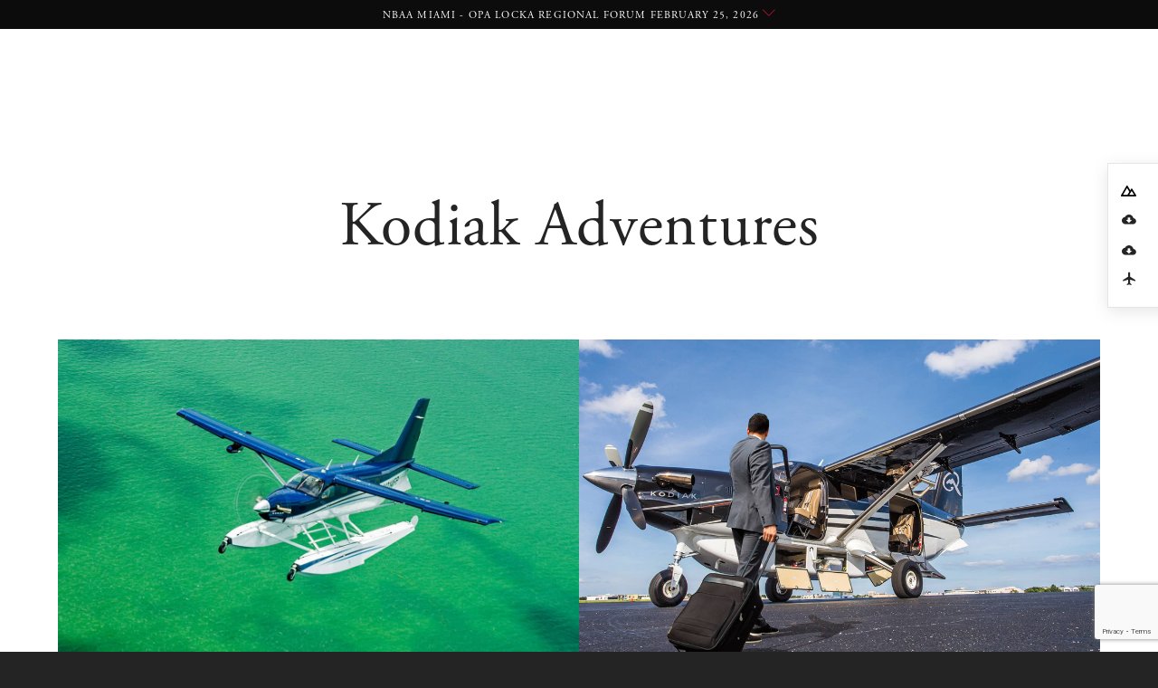

--- FILE ---
content_type: text/html; charset=UTF-8
request_url: http://kodiak.aero/kodiak-adventure/many-missions/
body_size: 15052
content:

<!DOCTYPE html>
<html lang="en">
<!--[if (gt IE 9)|!(IE)]><!--> <html class="no-js"> <!--<![endif]-->
<head>
<!-- Google tag (gtag.js) --> <script async src="https://www.googletagmanager.com/gtag/js?id=G-NVSCEQH0JY"></script> <script> window.dataLayer = window.dataLayer || []; function gtag(){dataLayer.push(arguments);} gtag('js', new Date()); gtag('config', 'G-NVSCEQH0JY'); </script>

<meta charset="UTF-8">
<!--[if IE]><meta http-equiv="X-UA-Compatible" content="IE=edge,chrome=1"/><![endif]-->

<!-- Title and Meta-->
<title>Expanding Lifestyle Choices, Making Possibilities Possible.</title>
<meta name="author" content="Daher">
<meta name="description" content="The Kodiak opens a world of new adventures and new experiences.">

<!-- Facebook Open Graph Meta-->
<meta property="og:title" content="Expanding Lifestyle Choices, Making Possibilities Possible.">
<meta property="og:url" content="https://kodiak.aero/kodiak-adventures/expanding-lifestyle-choices-making-possibilities-possible/">
<meta property="og:site_name" content="Daher - Creators of the KODIAK Airplane. Where Luxury Meets Adventure.">
<meta property="og:description" content="The Kodiak opens a world of new adventures and new experiences.">
<meta property="og:image" content="https://d3a3l0m1hyy33q.cloudfront.net/wp-content/uploads/2017/06/kodiak-ext-4.jpg">


<!-- Mobile -->
<meta name="viewport" content="width=device-width, initial-scale = 1, maximum-scale=1" />       


<!-- Fav and icons -->  
<link rel="apple-touch-icon-precomposed" href="https://d3a3l0m1hyy33q.cloudfront.net/wp-content/themes/kodiak-2022/assets/images/kodiak_fav-152.png">
<link rel="apple-touch-icon" sizes="57x57" href="https://d3a3l0m1hyy33q.cloudfront.net/wp-content/themes/kodiak-2022/assets/images/favs/kodiak_apple-icon-57x57.png">
<link rel="apple-touch-icon" sizes="60x60" href="https://d3a3l0m1hyy33q.cloudfront.net/wp-content/themes/kodiak-2022/assets/images/favs/kodiak_apple-icon-60x60.png">
<link rel="apple-touch-icon" sizes="72x72" href="https://d3a3l0m1hyy33q.cloudfront.net/wp-content/themes/kodiak-2022/assets/images/favs/kodiak_apple-icon-72x72.png">
<link rel="apple-touch-icon" sizes="76x76" href="https://d3a3l0m1hyy33q.cloudfront.net/wp-content/themes/kodiak-2022/assets/images/favs/kodiak_apple-icon-76x76.png">
<link rel="apple-touch-icon" sizes="114x114" href="https://d3a3l0m1hyy33q.cloudfront.net/wp-content/themes/kodiak-2022/assets/images/favs/kodiak_apple-icon-114x114.png">
<link rel="apple-touch-icon" sizes="120x120" href="https://d3a3l0m1hyy33q.cloudfront.net/wp-content/themes/kodiak-2022/assets/images/favs/kodiak_apple-icon-120x120.png">
<link rel="apple-touch-icon" sizes="144x144" href="https://d3a3l0m1hyy33q.cloudfront.net/wp-content/themes/kodiak-2022/assets/images/favs/kodiak_apple-icon-144x144.png">
<link rel="apple-touch-icon" sizes="152x152" href="https://d3a3l0m1hyy33q.cloudfront.net/wp-content/themes/kodiak-2022/assets/images/favs/kodiak_apple-icon-152x152.png">
<link rel="apple-touch-icon" sizes="180x180" href="https://d3a3l0m1hyy33q.cloudfront.net/wp-content/themes/kodiak-2022/assets/images/favs/kodiak_apple-icon-180x180.png">
<link rel="icon" type="image/png" sizes="192x192"  href="https://d3a3l0m1hyy33q.cloudfront.net/wp-content/themes/kodiak-2022/assets/images/favs/kodiak_android-icon-192x192.png">
<link rel="icon" type="image/png" sizes="32x32" href="https://d3a3l0m1hyy33q.cloudfront.net/wp-content/themes/kodiak-2022/assets/images/favs/kodiak_favicon-32x32.png">
<link rel="icon" type="image/png" sizes="96x96" href="https://d3a3l0m1hyy33q.cloudfront.net/wp-content/themes/kodiak-2022/assets/images/favs/kodiak_favicon-96x96.png">
<link rel="icon" type="image/png" sizes="16x16" href="https://d3a3l0m1hyy33q.cloudfront.net/wp-content/themes/kodiak-2022/assets/images/favs/kodiak_favicon-16x16.png">

<!-- Feed -->  
<link rel="alternate" type="application/rss+xml" title="Daher Feed" href="https://kodiak.aero/feed/">

<!-- style the special mission specialist page -->
<link rel="stylesheet" href="https://d3a3l0m1hyy33q.cloudfront.net/wp-content/themes/kodiak-2022/assets/css/the-special-mission-specialist.css?v=10" type="text/css" media="all">

<!-- GA -->
<script>
(function(i,s,o,g,r,a,m){i['GoogleAnalyticsObject']=r;i[r]=i[r]||function(){
(i[r].q=i[r].q||[]).push(arguments)},i[r].l=1*new Date();a=s.createElement(o),
m=s.getElementsByTagName(o)[0];a.async=1;a.src=g;m.parentNode.insertBefore(a,m)
})(window,document,'script','https://www.google-analytics.com/analytics.js','ga');
ga('create', 'UA-30478644-1', 'auto');
ga('send', 'pageview');
</script>


<!-- CSS & Js -->
<meta name='robots' content='max-image-preview:large' />
	<style>img:is([sizes="auto" i], [sizes^="auto," i]) { contain-intrinsic-size: 3000px 1500px }</style>
	<link rel='stylesheet' id='wp-block-library-css' href='https://d3a3l0m1hyy33q.cloudfront.net/wp-includes/css/dist/block-library/style.min.css' type='text/css' media='all' />
<style id='classic-theme-styles-inline-css' type='text/css'>
/*! This file is auto-generated */
.wp-block-button__link{color:#fff;background-color:#32373c;border-radius:9999px;box-shadow:none;text-decoration:none;padding:calc(.667em + 2px) calc(1.333em + 2px);font-size:1.125em}.wp-block-file__button{background:#32373c;color:#fff;text-decoration:none}
</style>
<link rel='stylesheet' id='wp-components-css' href='https://d3a3l0m1hyy33q.cloudfront.net/wp-includes/css/dist/components/style.min.css' type='text/css' media='all' />
<link rel='stylesheet' id='wp-preferences-css' href='https://d3a3l0m1hyy33q.cloudfront.net/wp-includes/css/dist/preferences/style.min.css' type='text/css' media='all' />
<link rel='stylesheet' id='wp-block-editor-css' href='https://d3a3l0m1hyy33q.cloudfront.net/wp-includes/css/dist/block-editor/style.min.css' type='text/css' media='all' />
<link rel='stylesheet' id='popup-maker-block-library-style-css' href='https://d3a3l0m1hyy33q.cloudfront.net/wp-content/plugins/popup-maker/dist/packages/block-library-style.css' type='text/css' media='all' />
<style id='global-styles-inline-css' type='text/css'>
:root{--wp--preset--aspect-ratio--square: 1;--wp--preset--aspect-ratio--4-3: 4/3;--wp--preset--aspect-ratio--3-4: 3/4;--wp--preset--aspect-ratio--3-2: 3/2;--wp--preset--aspect-ratio--2-3: 2/3;--wp--preset--aspect-ratio--16-9: 16/9;--wp--preset--aspect-ratio--9-16: 9/16;--wp--preset--color--black: #000000;--wp--preset--color--cyan-bluish-gray: #abb8c3;--wp--preset--color--white: #ffffff;--wp--preset--color--pale-pink: #f78da7;--wp--preset--color--vivid-red: #cf2e2e;--wp--preset--color--luminous-vivid-orange: #ff6900;--wp--preset--color--luminous-vivid-amber: #fcb900;--wp--preset--color--light-green-cyan: #7bdcb5;--wp--preset--color--vivid-green-cyan: #00d084;--wp--preset--color--pale-cyan-blue: #8ed1fc;--wp--preset--color--vivid-cyan-blue: #0693e3;--wp--preset--color--vivid-purple: #9b51e0;--wp--preset--gradient--vivid-cyan-blue-to-vivid-purple: linear-gradient(135deg,rgba(6,147,227,1) 0%,rgb(155,81,224) 100%);--wp--preset--gradient--light-green-cyan-to-vivid-green-cyan: linear-gradient(135deg,rgb(122,220,180) 0%,rgb(0,208,130) 100%);--wp--preset--gradient--luminous-vivid-amber-to-luminous-vivid-orange: linear-gradient(135deg,rgba(252,185,0,1) 0%,rgba(255,105,0,1) 100%);--wp--preset--gradient--luminous-vivid-orange-to-vivid-red: linear-gradient(135deg,rgba(255,105,0,1) 0%,rgb(207,46,46) 100%);--wp--preset--gradient--very-light-gray-to-cyan-bluish-gray: linear-gradient(135deg,rgb(238,238,238) 0%,rgb(169,184,195) 100%);--wp--preset--gradient--cool-to-warm-spectrum: linear-gradient(135deg,rgb(74,234,220) 0%,rgb(151,120,209) 20%,rgb(207,42,186) 40%,rgb(238,44,130) 60%,rgb(251,105,98) 80%,rgb(254,248,76) 100%);--wp--preset--gradient--blush-light-purple: linear-gradient(135deg,rgb(255,206,236) 0%,rgb(152,150,240) 100%);--wp--preset--gradient--blush-bordeaux: linear-gradient(135deg,rgb(254,205,165) 0%,rgb(254,45,45) 50%,rgb(107,0,62) 100%);--wp--preset--gradient--luminous-dusk: linear-gradient(135deg,rgb(255,203,112) 0%,rgb(199,81,192) 50%,rgb(65,88,208) 100%);--wp--preset--gradient--pale-ocean: linear-gradient(135deg,rgb(255,245,203) 0%,rgb(182,227,212) 50%,rgb(51,167,181) 100%);--wp--preset--gradient--electric-grass: linear-gradient(135deg,rgb(202,248,128) 0%,rgb(113,206,126) 100%);--wp--preset--gradient--midnight: linear-gradient(135deg,rgb(2,3,129) 0%,rgb(40,116,252) 100%);--wp--preset--font-size--small: 13px;--wp--preset--font-size--medium: 20px;--wp--preset--font-size--large: 36px;--wp--preset--font-size--x-large: 42px;--wp--preset--spacing--20: 0.44rem;--wp--preset--spacing--30: 0.67rem;--wp--preset--spacing--40: 1rem;--wp--preset--spacing--50: 1.5rem;--wp--preset--spacing--60: 2.25rem;--wp--preset--spacing--70: 3.38rem;--wp--preset--spacing--80: 5.06rem;--wp--preset--shadow--natural: 6px 6px 9px rgba(0, 0, 0, 0.2);--wp--preset--shadow--deep: 12px 12px 50px rgba(0, 0, 0, 0.4);--wp--preset--shadow--sharp: 6px 6px 0px rgba(0, 0, 0, 0.2);--wp--preset--shadow--outlined: 6px 6px 0px -3px rgba(255, 255, 255, 1), 6px 6px rgba(0, 0, 0, 1);--wp--preset--shadow--crisp: 6px 6px 0px rgba(0, 0, 0, 1);}:where(.is-layout-flex){gap: 0.5em;}:where(.is-layout-grid){gap: 0.5em;}body .is-layout-flex{display: flex;}.is-layout-flex{flex-wrap: wrap;align-items: center;}.is-layout-flex > :is(*, div){margin: 0;}body .is-layout-grid{display: grid;}.is-layout-grid > :is(*, div){margin: 0;}:where(.wp-block-columns.is-layout-flex){gap: 2em;}:where(.wp-block-columns.is-layout-grid){gap: 2em;}:where(.wp-block-post-template.is-layout-flex){gap: 1.25em;}:where(.wp-block-post-template.is-layout-grid){gap: 1.25em;}.has-black-color{color: var(--wp--preset--color--black) !important;}.has-cyan-bluish-gray-color{color: var(--wp--preset--color--cyan-bluish-gray) !important;}.has-white-color{color: var(--wp--preset--color--white) !important;}.has-pale-pink-color{color: var(--wp--preset--color--pale-pink) !important;}.has-vivid-red-color{color: var(--wp--preset--color--vivid-red) !important;}.has-luminous-vivid-orange-color{color: var(--wp--preset--color--luminous-vivid-orange) !important;}.has-luminous-vivid-amber-color{color: var(--wp--preset--color--luminous-vivid-amber) !important;}.has-light-green-cyan-color{color: var(--wp--preset--color--light-green-cyan) !important;}.has-vivid-green-cyan-color{color: var(--wp--preset--color--vivid-green-cyan) !important;}.has-pale-cyan-blue-color{color: var(--wp--preset--color--pale-cyan-blue) !important;}.has-vivid-cyan-blue-color{color: var(--wp--preset--color--vivid-cyan-blue) !important;}.has-vivid-purple-color{color: var(--wp--preset--color--vivid-purple) !important;}.has-black-background-color{background-color: var(--wp--preset--color--black) !important;}.has-cyan-bluish-gray-background-color{background-color: var(--wp--preset--color--cyan-bluish-gray) !important;}.has-white-background-color{background-color: var(--wp--preset--color--white) !important;}.has-pale-pink-background-color{background-color: var(--wp--preset--color--pale-pink) !important;}.has-vivid-red-background-color{background-color: var(--wp--preset--color--vivid-red) !important;}.has-luminous-vivid-orange-background-color{background-color: var(--wp--preset--color--luminous-vivid-orange) !important;}.has-luminous-vivid-amber-background-color{background-color: var(--wp--preset--color--luminous-vivid-amber) !important;}.has-light-green-cyan-background-color{background-color: var(--wp--preset--color--light-green-cyan) !important;}.has-vivid-green-cyan-background-color{background-color: var(--wp--preset--color--vivid-green-cyan) !important;}.has-pale-cyan-blue-background-color{background-color: var(--wp--preset--color--pale-cyan-blue) !important;}.has-vivid-cyan-blue-background-color{background-color: var(--wp--preset--color--vivid-cyan-blue) !important;}.has-vivid-purple-background-color{background-color: var(--wp--preset--color--vivid-purple) !important;}.has-black-border-color{border-color: var(--wp--preset--color--black) !important;}.has-cyan-bluish-gray-border-color{border-color: var(--wp--preset--color--cyan-bluish-gray) !important;}.has-white-border-color{border-color: var(--wp--preset--color--white) !important;}.has-pale-pink-border-color{border-color: var(--wp--preset--color--pale-pink) !important;}.has-vivid-red-border-color{border-color: var(--wp--preset--color--vivid-red) !important;}.has-luminous-vivid-orange-border-color{border-color: var(--wp--preset--color--luminous-vivid-orange) !important;}.has-luminous-vivid-amber-border-color{border-color: var(--wp--preset--color--luminous-vivid-amber) !important;}.has-light-green-cyan-border-color{border-color: var(--wp--preset--color--light-green-cyan) !important;}.has-vivid-green-cyan-border-color{border-color: var(--wp--preset--color--vivid-green-cyan) !important;}.has-pale-cyan-blue-border-color{border-color: var(--wp--preset--color--pale-cyan-blue) !important;}.has-vivid-cyan-blue-border-color{border-color: var(--wp--preset--color--vivid-cyan-blue) !important;}.has-vivid-purple-border-color{border-color: var(--wp--preset--color--vivid-purple) !important;}.has-vivid-cyan-blue-to-vivid-purple-gradient-background{background: var(--wp--preset--gradient--vivid-cyan-blue-to-vivid-purple) !important;}.has-light-green-cyan-to-vivid-green-cyan-gradient-background{background: var(--wp--preset--gradient--light-green-cyan-to-vivid-green-cyan) !important;}.has-luminous-vivid-amber-to-luminous-vivid-orange-gradient-background{background: var(--wp--preset--gradient--luminous-vivid-amber-to-luminous-vivid-orange) !important;}.has-luminous-vivid-orange-to-vivid-red-gradient-background{background: var(--wp--preset--gradient--luminous-vivid-orange-to-vivid-red) !important;}.has-very-light-gray-to-cyan-bluish-gray-gradient-background{background: var(--wp--preset--gradient--very-light-gray-to-cyan-bluish-gray) !important;}.has-cool-to-warm-spectrum-gradient-background{background: var(--wp--preset--gradient--cool-to-warm-spectrum) !important;}.has-blush-light-purple-gradient-background{background: var(--wp--preset--gradient--blush-light-purple) !important;}.has-blush-bordeaux-gradient-background{background: var(--wp--preset--gradient--blush-bordeaux) !important;}.has-luminous-dusk-gradient-background{background: var(--wp--preset--gradient--luminous-dusk) !important;}.has-pale-ocean-gradient-background{background: var(--wp--preset--gradient--pale-ocean) !important;}.has-electric-grass-gradient-background{background: var(--wp--preset--gradient--electric-grass) !important;}.has-midnight-gradient-background{background: var(--wp--preset--gradient--midnight) !important;}.has-small-font-size{font-size: var(--wp--preset--font-size--small) !important;}.has-medium-font-size{font-size: var(--wp--preset--font-size--medium) !important;}.has-large-font-size{font-size: var(--wp--preset--font-size--large) !important;}.has-x-large-font-size{font-size: var(--wp--preset--font-size--x-large) !important;}
:where(.wp-block-post-template.is-layout-flex){gap: 1.25em;}:where(.wp-block-post-template.is-layout-grid){gap: 1.25em;}
:where(.wp-block-columns.is-layout-flex){gap: 2em;}:where(.wp-block-columns.is-layout-grid){gap: 2em;}
:root :where(.wp-block-pullquote){font-size: 1.5em;line-height: 1.6;}
</style>
<link rel='stylesheet' id='contact-form-7-css' href='https://d3a3l0m1hyy33q.cloudfront.net/wp-content/plugins/contact-form-7/includes/css/styles.css' type='text/css' media='all' />
<link rel='stylesheet' id='flynowpaylater-css' href='https://d3a3l0m1hyy33q.cloudfront.net/wp-content/themes/kodiak-2022/assets/css/flynowpaylater.css' type='text/css' media='all' />
<link rel='stylesheet' id='jumpoff_demo_tour_styles-css' href='https://d3a3l0m1hyy33q.cloudfront.net/wp-content/themes/kodiak-2022/assets/css/demo-tour.css' type='text/css' media='all' />
<link rel='stylesheet' id='jumpoff_demo_tour_update_styles-css' href='https://d3a3l0m1hyy33q.cloudfront.net/wp-content/themes/kodiak-2022/assets/css/demo-tour-update.css' type='text/css' media='all' />
<link rel='stylesheet' id='jumpoff_styles-css' href='https://d3a3l0m1hyy33q.cloudfront.net/wp-content/themes/kodiak-2022/assets/css/app.css' type='text/css' media='all' />
<link rel='stylesheet' id='jumpoff_fonts-css' href='https://d3a3l0m1hyy33q.cloudfront.net/wp-content/themes/kodiak-2022/assets/css/fonts.css' type='text/css' media='all' />
<link rel='stylesheet' id='jumpoff_custom_color_site_styles-css' href='https://d3a3l0m1hyy33q.cloudfront.net/wp-content/themes/kodiak-2022/assets/css/custom-color-site.css' type='text/css' media='all' />
<link rel='stylesheet' id='popup-maker-site-css' href='//d3a3l0m1hyy33q.cloudfront.net/wp-content/uploads/pum/pum-site-styles.css?generated=1755163706' type='text/css' media='all' />
<script type="text/javascript" src="https://d3a3l0m1hyy33q.cloudfront.net/wp-content/themes/kodiak-2022/assets/js/jquery.min.js?ver=6.8.3" id="jquery-js"></script>
<script type="text/javascript" id="jumpoff_load_more_js-js-extra">
/* <![CDATA[ */
var wpLoadMore = {"startPage":"1","maxPages":"1","nextLink":""};
/* ]]> */
</script>
<script type="text/javascript" src="https://d3a3l0m1hyy33q.cloudfront.net/wp-content/themes/kodiak-2022/inc/load-more/load-more.js?ver=1.0" id="jumpoff_load_more_js-js"></script>
<link rel="https://api.w.org/" href="https://kodiak.aero/wp-json/" /><link rel="icon" href="https://d3a3l0m1hyy33q.cloudfront.net/wp-content/uploads/2020/01/favicon-192x192.png" sizes="32x32" />
<link rel="icon" href="https://d3a3l0m1hyy33q.cloudfront.net/wp-content/uploads/2020/01/favicon-192x192.png" sizes="192x192" />
<link rel="apple-touch-icon" href="https://d3a3l0m1hyy33q.cloudfront.net/wp-content/uploads/2020/01/favicon-192x192.png" />
<meta name="msapplication-TileImage" content="https://d3a3l0m1hyy33q.cloudfront.net/wp-content/uploads/2020/01/favicon-192x192.png" />

</head><body class="archive tax-kodiak_adventures_cat term-many-missions term-3 wp-theme-kodiak-2022 theme-light has-notice-drawer at-top">

<!-- Notice Drawer  -->
<section class="notice-drawer">
  <div class="notice-drawer__message is-closed js-notice-toggle">
    <span class="notice-drawer__title">
      NBAA Miami - Opa Locka Regional Forum February 25, 2026    </span>
    <i class="notice-drawer__icon icon-down-chev"></i>
  </div>
  <div class="notice-drawer__content notice-drawer__expander is-closed">
    <p>
      Join us this February at the 2026 NBAA Miami - Opa Locka Regional Forum. It will feature education sessions, aircraft displays and more than 100 other exhibits. Opa-Locka Executive Airport (OPF)    </p>

    <a class="btn-line btn-line--white" target="_blank" href="https://nbaa.org/events/2026-nbaa-miami-opa-locka-regional-forum/">Read More</a>

  </div>
</section>

<!-- Search Drawer  -->
<section class="site-search">
  <a class="site-search__close js-search-close" href="#">
    <div class='site-search__x'></div>
  </a>
  <div class="site-search__content">
    <h2 class="site-search__title">What can we help you find?</h2>
    <form id="site-search-form" role="search" class="site-search__form form--minimal" method="get" action="https://kodiak.aero/">
      <input id="s" class="site-search__input" name="s" type="text" placeholder="">
     <button id="site-search-submit" class="site-search__submit btn-clear btn--alpha" type="submit" aria-label="Submit" title="Search">Search Site</button>
   </form>
  </div>
</section>
  <header class="site-header">
    <div class="site-header__wrap">
      <a class="site-header__logo" href="/">
		  <!-- <svg class="site-header__logo-svg" xmlns="http://www.w3.org/2000/svg" viewBox="0 0 699.29 181.77"><title>daher_logo_black</title><path d="M307.63,129.22h26.19l55.33,130H359.46l-11.8-28.95H293.05l-11.81,28.95h-29Zm29.88,76-17.15-41.87-17.17,41.87Zm64.77-76h28.41v51.41h52.38V129.21h28.4V259.15h-28.4V207H430.69v52.16H402.28Zm138.36,0H638v25.45H568.86V181h60.87V206.5H568.86v27.3H639v25.46H540.64Zm124.54,0h59c16.41,0,29.14,4.64,37.63,13.19,7.19,7.24,11.06,17.46,11.06,29.73v.36c0,21-11.25,34.19-27.67,40.32l31.55,46.45h-33.2l-27.67-41.61H693.59v41.61H665.18Zm57.18,63.17c13.84,0,21.77-7.44,21.77-18.4v-.37c0-12.27-8.49-18.58-22.32-18.58H693.59v37.35ZM77.49,155H106V129.17H77.49Zm56.94-51.68H162.9V77.49H134.43Zm-56.94,0H106V77.49H77.49Zm107.36,25.85H134.43V155h50.42c23.24,0,38.92,16.16,38.92,39.21v.37c0,23-15.68,38.85-38.92,38.85H162.9v-52.6H134.43v78.43h50.42c40.58,0,68.62-28.43,68.62-65v-.37C253.47,157.22,225.43,129.17,184.85,129.17Z" transform="translate(-77.49 -77.49)"/></svg> -->
			<svg id="Calque_1" class="site-header__logo-svg" xmlns="http://www.w3.org/2000/svg" viewBox="0 0 482.98 78.9"><defs><style>.cls-1{fill:#fff;}.cls-2{fill:#a09a96;}</style></defs><title>kodiak logo</title><g><path class="cls-1" d="M229.85,78.9l18.1-44.49h48.53c5.15,0,8.76,1,10.85,3,2.08,2,2.77,4.79,2.08,8.37-.24,1.23-.66,2.57-1.25,4.01l-5.64,13.93c-1.94,4.78-4.95,8.5-9.06,11.17-4.11,2.67-9.13,4.01-15.07,4.01h-48.53Zm62.22-27.45c.21-.53,.38-1.01,.52-1.45,.14-.44,.24-.84,.31-1.18,.25-1.27,0-2.04-.71-2.31-.72-.26-1.88-.4-3.47-.4h-30.06l-8.55,21.09h29.1c2.01,0,3.73-.36,5.15-1.09,1.42-.73,2.46-1.88,3.14-3.46l4.56-11.21h0Z"/><path class="cls-1" d="M172.59,78.9c-4.83,0-8.24-.85-10.22-2.53-1.98-1.69-2.64-4.23-1.98-7.66,.24-1.27,.68-2.7,1.3-4.27l6.36-15.57c2.01-4.91,4.84-8.54,8.49-10.91,3.65-2.37,8.36-3.55,14.15-3.55h32.92c4.93,0,8.38,.85,10.34,2.53,1.95,1.69,2.6,4.23,1.94,7.66-.24,1.27-.68,2.7-1.3,4.27l-6.36,15.57c-2.01,4.91-4.86,8.54-8.52,10.91-3.67,2.37-8.4,3.55-14.19,3.55h-32.93Zm45.97-28.7c.29-.7,.49-1.3,.59-1.78,.21-1.05-.02-1.7-.66-1.94-.65-.24-1.63-.36-2.96-.36h-26.23c-3.08,0-5.18,1.37-6.29,4.09l-5.31,12.99c-.3,.74-.5,1.34-.59,1.78-.21,1.05,.02,1.69,.67,1.91s1.63,.33,2.96,.33h26.23c1.64,0,2.97-.34,3.98-1.02s1.77-1.68,2.29-3l5.31-12.99Z"/><path class="cls-1" d="M447.6,78.9l-10.13-15.28c-1.18-1.78-3.18-2.85-5.31-2.85h-7.1l-7.41,18.13h-15.37l18.1-44.49h15.37l-6.85,16.83h6.94c2.48,0,4.91-.76,6.95-2.18l21.08-14.65h19.12l-29.34,20.71c-1.04,.73-1.31,2.15-.62,3.21l13.36,20.57h-18.78Z"/><path class="cls-1" d="M303.65,78.9l18.1-44.49h15.45l-18.1,44.49h-15.45Z"/><path class="cls-1" d="M402.5,34.42h-48.71c-2.49,0-7.78,.7-10.37,6.98s-15.28,37.5-15.28,37.5h15.45l7.38-18.12h35.55l-7.37,18.12h15.45s12.06-29.49,13.75-33.8c1.7-4.35,1.04-10.67-5.84-10.67h0Zm-38.22,10.96h21.76c6.73,0,5.66,2.64,4.35,5.85h-35.55c1.93-4.74,2.39-5.85,9.44-5.85Z"/><path class="cls-1" d="M136.2,78.9l-10.13-15.28c-1.18-1.78-3.18-2.85-5.31-2.85h-7.44l-7.57,18.13h-15.38l18.61-44.49h15.37l-7.04,16.83h7.13c2.48,0,4.91-.76,6.95-2.18l21.08-14.65h19.11l-29.34,20.71c-1.04,.73-1.31,2.15-.62,3.21l13.36,20.57h-18.78Z"/></g><path class="cls-2" d="M0,78.9L20.5,29.3C27.9,11.5,45.1,0,64.3,0H351.2l-2.15,5.3H64.3c-17.1,0-32.5,10.2-39,26.1L5.7,78.9H0Z"/></svg>
      </a>


      <nav class="site-header__nav">
        <ul>
          <li>
            <a href="/kodiak">Kodiak <span style="font-size:120%;">100</span></a>
          </li>
          <li>
            <a href="https://kodiak.aero/kodiak-900/">Kodiak <span style="font-size:120%;">900</span></a>
          </li>
					<li>
            <a href="https://kodiak.aero/the-special-mission-specialist/">Special Missions</a>
      	  </li>          
          <li>
            <a href="/customer-experience">Kodiakcare</a>
          </li>
          <li>
            <a href="https://kodiak.aero/events/">Events</a>
          </li>
          <li>
            <a href="https://kodiak.aero/kodiak-adventures/">Adventures</a>
          </li>
          <li>
            <a href="https://kodiak.aero/support/">Support</a>
      	  </li>
          <li>
            <a href="https://aircraftstore.daher.com" target="_blank">Store</a>
      	  </li>
          <li>
            <a class="site-header__search-toggle js-search-toggle" href="#">
              <i class="icon-search-alt"></i>
            </a>
          </li>
        </ul>
      </nav>

      <!-- Site Header: Menu Toggle (for mobile nav) -->
      <a class='site-header__menu-toggle js-menu-toggle'>
        <div class='site-header__menu-bars'></div>
      </a> 
    </div>
  </header>

  <!-- Search Search  -->
  
<section class="site-menu-sm">
  <nav class='site-menu-sm__nav'>
		<ul>
			<li>
				<a href="/kodiak">Kodiak <span style="font-size:120%;">100</span></a>
			</li>
			<li>
				<a href="https://kodiak.aero/kodiak-900/">Kodiak <span style="font-size:120%;">900</span></a>
			</li>
			<li>
				<a href="https://kodiak.aero/the-special-mission-specialist/">Special Missions</a>
			</li>          
			<li>
				<a href="/customer-experience">Kodiakcare</a>
			</li>
			<li>
				<a href="https://kodiak.aero/events/">Events</a>
			</li>
			<li>
				<a href="https://kodiak.aero/kodiak-adventures/">Adventures</a>
			</li>
			<li>
				<a href="https://kodiak.aero/support/">Support</a>
			</li>
			<li>
				<a href="https://aircraftstore.daher.com" target="_blank">Store</a>
			</li>
			<li>
				<a class="site-header__search-toggle js-search-toggle" href="#">
					<i class="icon-search-alt"></i>
				</a>
			</li>
		</ul>
  </nav>
</section>
<!-- MAIN --> 
<main role="main" class="">

<!-- Mast -->
<section class="heading heading--page">
  <header class="heading__header grid-lg">
    <h1 class="heading__headline">Kodiak Adventures</h1>
  </header>
</section>

<!-- Posts -->
<section class="stories">
  <div class="grid-lg">
    <div class="stories__grid js-posts">
  
<article class="story">
  <a class="story__link" href="https://kodiak.aero/kodiak-adventures/expanding-lifestyle-choices-making-possibilities-possible/">
    <figure class="story__figure has-preloader">
      <img class="story__img js-lazy" data-src="https://d3a3l0m1hyy33q.cloudfront.net/wp-content/uploads/2017/06/kodiak-ext-4.jpg">
      <span class="preloader"></span>
    </figure>
    <header class="story__header">
      <span class="story__metas">
        Adventure Stories
        <span class="metas-sep">//</span> 
        <time>July 2, 2017</time>
      </span>
      <h3 class="story__title">Seaplane Operations</h3>
                  <p></p>
    
      <span class="story__btn btn-line">Follow the Story</span>
    </header>
  </a>
</article>
<article class="story">
  <a class="story__link" href="https://kodiak.aero/kodiak-adventures/owner-operators/">
    <figure class="story__figure has-preloader">
      <img class="story__img js-lazy" data-src="https://d3a3l0m1hyy33q.cloudfront.net/wp-content/uploads/2017/07/post-quest-1.jpg">
      <span class="preloader"></span>
    </figure>
    <header class="story__header">
      <span class="story__metas">
        Adventure Stories
        <span class="metas-sep">//</span> 
        <time>July 2, 2017</time>
      </span>
      <h3 class="story__title">Owner Operators</h3>
                  <p></p>
    
      <span class="story__btn btn-line">Follow the Story</span>
    </header>
  </a>
</article>
<article class="story">
  <a class="story__link" href="https://kodiak.aero/kodiak-adventures/air-taxi-charter-services/">
    <figure class="story__figure has-preloader">
      <img class="story__img js-lazy" data-src="https://d3a3l0m1hyy33q.cloudfront.net/wp-content/uploads/2017/07/Brazil-01.jpg">
      <span class="preloader"></span>
    </figure>
    <header class="story__header">
      <span class="story__metas">
        Adventure Stories
        <span class="metas-sep">//</span> 
        <time>July 2, 2017</time>
      </span>
      <h3 class="story__title">Special Use</h3>
                  <p></p>
    
      <span class="story__btn btn-line">Follow the Story</span>
    </header>
  </a>
</article>
<article class="story">
  <a class="story__link" href="https://kodiak.aero/kodiak-adventures/business-corporate-aviation/">
    <figure class="story__figure has-preloader">
      <img class="story__img js-lazy" data-src="https://d3a3l0m1hyy33q.cloudfront.net/wp-content/uploads/2017/07/backc1-copy.jpg">
      <span class="preloader"></span>
    </figure>
    <header class="story__header">
      <span class="story__metas">
        Adventure Stories
        <span class="metas-sep">//</span> 
        <time>July 2, 2017</time>
      </span>
      <h3 class="story__title">Business &#038; Corporate Aviation</h3>
                  <p></p>
    
      <span class="story__btn btn-line">Follow the Story</span>
    </header>
  </a>
</article>    </div>
  </div>
</section>

<!-- Pagination -->

</main>

<!-- Footer  --> 
<style>
	.site-footer { 
		position: relative;
		padding: 2em 0;
	}
	.footer-top {
		display: flex;
		justify-content: space-between;
    max-width: 1200px;
    margin: 0 auto;
		padding: 0 20px;
	}
	@media (max-width: 54em){
		.footer-top {
			flex-direction: column;
			align-items: center;
		}
		.footer-col {
			margin: 1em 0;
			text-align: center;
		}
	}

	@media (min-width: 54em){
		.site-footer__logo {
			margin-top: 65px;
		}
	}
	.site-footer ul {
		list-style: none;
	}
	.site-footer nav ul li a {
		color: #fff;
		font-size: .6em;
    color: #fff;
    text-decoration: none;
    line-height: inherit;
    -webkit-transition: color 0.4s ease-in-out;
    transition: color 0.4s ease-in-out;
		font-family: "novecento", Helvetica, sans-serif;
    font-weight: 600;
    font-size: .75em;
    text-transform: uppercase;
    letter-spacing: 0.1em;
	}

	.site-footer__nav-socials li {
		display: inline-block;
	}
	.site-footer .footer-top ul.site-footer__nav-socials li a {
		font-size: 1.2em;
		color: #fff;
		padding: 0 5px;
	}
	.site-footer__label {
		font-family: "novecento", Helvetica, sans-serif;
		text-transform: uppercase;
    font-weight: 400;
    font-size: .75em;
    letter-spacing: 0.1em;
		color: #fff;
	}
  .sister-aircraft-link {
		margin-top: 20px;
	}
  .sister-aircraft-link,
	.sister-aircraft-link a {
		font-family: "novecento", Helvetica, sans-serif;
    font-weight: 400;
    font-size: .75em;
    letter-spacing: 0.1em;
		color: #fff;
		text-transform: uppercase;
	}
	.sister-aircraft-link a {
		font-size: 14.4px;
	}
	@media (min-width: 54em){
		.site-footer .site-footer__slogan {
			left: 1%;
		}
	}
	@media (max-width: 54em){
		.site-footer__slogan figcaption {
			display: none;
		}
	}

	.footer-signup {
		max-width: 295px;
	}
	.footer-signup p {
		font-size: 15px;
    margin: 0.5em 0;
	}

	.footer-signup .signup__inputs input[type="email"]::placeholder {
    color: #242424;
		font-size: 11px;
	}
	.signup-form__input-wrap {
		display: flex;
	}
	.footer-signup .signup__submit {
		padding: 0 10px;
    margin: 0 0 0 5px;
    height: 41px;
		font-size: 12px;
	}
	.footer-signup .signup-form__input.email {
		height: 41px;
	}
</style>
<footer class="site-footer">

	<div class="footer-top" >
		<div class="footer-col">

			<!-- <section class="site-footer__signup"> -->
				<figure class="site-footer__logo">
					<a href="https://www.daher.com " target="_blank">
						<img src="https://d3a3l0m1hyy33q.cloudfront.net/wp-content/themes/kodiak-2022/assets/images/brand/daher_logo_white_red.png" height="" width="" alt="Quest Aircraft">
          </a>
				</figure>
				<!-- <h3 class="site-footer__signup-title">Unlock your Adventure</h3> -->
				<!-- <a class="site-footer__signup-link btn-line btn-line--white" data-popup="signup-newsletter-popup" href="#">Subscribe</a> -->
			<!-- </section> -->

		</div>
		<div class="footer-col">
			<nav>
				<ul>
					<li>
						<a href="https://kodiak.aero/company/">Our heritage</a>
					</li>      
					<li>
						<a href="https://kodiak.aero/request-a-demo-flight/">Request Demo Flight</a>
					</li>
					<li>
						<a href="https://kodiak.aero/company/#dealernetwork">Find a Dealer</a>
					</li>
					<li>
						<a href="https://kodiak.aero/news/">News</a>
					</li>
					<li>
						<a href="https://kodiak.aero/careers/">Careers</a>
					</li>
					<li>
						<a href="https://kodiakcare.aero/">Customer Service</a>
					</li>
					<li>
						<a href="https://kodiak.aero/disclaimer/">Disclaimer</a>
					</li>
				</ul>
			</nav>
		</div>
		<div class="footer-col">
			<div class="footer-signup">
				<div class="site-footer__label">SUBSCRIBE TO OUR NEWSLETTER</div>
				<p>To keep up with all Kodiak adventures and the latest news, join our subscription list.</p>
				<form id="mc-signup" class="signup-form" name="mc-embedded-subscribe-form" action="https://kodiak.us16.list-manage.com/subscribe/post?u=c8d1e7fc81b19a9bdacee7377&amp;id=edf0daf727" method="POST" target="_blank" novalidate>
					<div class="signup__inputs">
						<!-- <input class="signup-form__input" id="mce-FNAME" name="FNAME" value="" type="text" aria-label="First Name" aria-required="true" required="" placeholder="First Name"> -->
						<!-- <input class="signup-form__input" id="mce-LNAME" name="LNAME" value="" type="text" aria-label="Last Name" aria-required="true" required="" placeholder="Last Name"> -->
						<div class="signup-form__input-wrap">
							<input class="signup-form__input email" id="mce-EMAIL" name="EMAIL" value="" type="email" aria-label="Email Address" aria-required="true" placeholder="Email address">
							<div style="position: absolute; left: -5000px;"><input type="text" name="b_c8d1e7fc81b19a9bdacee7377_edf0daf727" value=""></div>
							<input id="mc-submit" type="submit" class="signup__submit btn-clear btn-clear--alpha btn--block btn-signup" value="Subscribe" name="subscribe" aria-label="Submit" title="Submit">
						</div>
					</div>
        </form>

        <!-- Signup Message -->
        <div class="signup-message">
          <p>Thanks for signing up for updates</p>
        </div> 
			</div>

		</div>
		<div class="footer-col">
			<div class="site-footer__label">follow us</div>
			<ul class="site-footer__nav-socials">
				<li>
					<a href="https://www.instagram.com/daherkodiak/" target="_blank">
						<i class="icon-instagram"></i>
					</a>
				</li>
				<li>
					<a href="https://facebook.com/daherkodiak/" target="_blank">
						<i class="icon-facebook-o"></i>
					</a>
				</li>
				<li>
					<a href="https://www.youtube.com/@KodiakAircraft" target="_blank">
						<i class="icon-youtube"></i>
					</a>
				</li>
			</ul>
			<div class="sister-aircraft-link">
				Visit Our Sister Aircraft<br>
				<a href="https://www.tbm.aero" target="_blank">www.TBM.aero</a>
			</div>
		</div>

	</div><!-- end footer top -->



	<div class="site-footer__creds">
		<a class="site-footer__tel" href="tel:208-263-1111">208-263-1111</a>
		<address class="site-footer__address">Daher Aerospace 
1200 Turbine Drive
Sandpoint, Idaho 83864</address>
		<p class="site-footer__copyright">
			&copy; <script type="text/javascript">document.write(new Date().getFullYear());</script> Daher. All Rights Reserved.
		</p>
	</div>

	<figure class="site-footer__slogan">
		<img src="https://d3a3l0m1hyy33q.cloudfront.net/wp-content/themes/kodiak-2022/assets/images/icons/idaho-logo-white.png" width="44" height="60" alt="Built by hand in Idaho">
		<figcaption>
			Built by hand in Sandpoint Idaho
		</figcaption>
	</figure>

</footer>


<!-- Popup for newsletter signup -->
<section id="signup-newsletter-popup" class="popup popup--dark popup--signup" aria-hidden="true">  
  <button class="popup__close js-close-popup" aria-label="Close">
    <div class="popup__x"></div>
  </button> 

  <section class="modal-full">
    <div class="modal-full__col has-bg">
      <figure class="modal-full__bg" style="background-image: url(https://d3a3l0m1hyy33q.cloudfront.net/wp-content/uploads/2020/09/AF6I4206a.jpg)"></figure>
    </div>
    <div class="modal-full__col has-content">
      <div class="modal-full__content content">
        <section class="signup">
          <h3 class="modal-full__title">Join The Adventure</h3>
          <p>Stunning pictures and words take you to Papua New Guinea with humanitarian airlift operations, to a remote surfing destination with world-class surfers, or follow rangers as they protect endangered rhinos in Southern Africa. We’ll also let you know about the latest news, product updates, and upcoming events where you can meet a Kodiak up close and personal.</p>
 

          <form id="mc-signup" class="signup-form form--minimal form--dark" name="mc-embedded-subscribe-form" action="https://kodiak.us16.list-manage.com/subscribe/post?u=c8d1e7fc81b19a9bdacee7377&amp;id=edf0daf727" method="POST" target="_blank" novalidate>

          <div class="signup__inputs">
            <input class="signup-form__input" id="mce-FNAME" name="FNAME" value="" type="text" aria-label="First Name" aria-required="true" required="" placeholder="First Name">
            <input class="signup-form__input" id="mce-LNAME" name="LNAME" value="" type="text" aria-label="Last Name" aria-required="true" required="" placeholder="Last Name">
            <input class="signup-form__input email" id="mce-EMAIL" name="EMAIL" value="" type="email" aria-label="Email Address" aria-required="true" placeholder="Email address">
            <div style="position: absolute; left: -5000px;"><input type="text" name="b_c8d1e7fc81b19a9bdacee7377_edf0daf727" value=""></div>
            <input id="mc-submit" type="submit" class="signup__submit btn-clear btn-clear--alpha btn--block btn-signup" value="Subscribe" name="subscribe" aria-label="Submit" title="Submit">
          </div>
        </form>

        <!-- Signup Message -->
        <div class="signup-message">
          <p>Thanks for signing up for updates</p>
        </div> 
      </section>
      </div>
    </div>
  </section>
</section>

<section class="signup-notice"></section><style>
	.icon-adventure{
		background-image: url("data:image/svg+xml,%3Csvg id='Adventure_btn' xmlns='http://www.w3.org/2000/svg' width='46.271' height='32.372' viewBox='0 0 46.271 32.372'%3E%3Cpath id='Path_22' data-name='Path 22' d='M47.925,33.842,36.355,15.33a2.314,2.314,0,0,0-3.934,0L30.107,19.1,22.494,6.143a2.314,2.314,0,0,0-3.98,0L2.316,33.912a2.314,2.314,0,0,0,1.99,3.471H45.958a2.314,2.314,0,0,0,1.967-3.54Zm-26.38-1.088H8.332L20.5,11.928l6.78,11.57Zm5.438,0,5.091-7.937h0l2.314-3.888,7.4,11.825Z' transform='translate(-2.006 -5.01)'/%3E%3C/svg%3E");
		background-size: contain;
		background-repeat: no-repeat;
		height: 12px;
		width: 1.1em!important;
		transform: translate(-1px, 1px);
	}
</style>
<aside class="quick-links">
  <div class="quick-links__wrap">
    <nav class="quick-links__nav">
      <a data-popup="signup-newsletter-popup" href="#">
        <!-- <i class="icon-mail-sm"></i> -->
        <i class="icon-adventure"></i>
        <span class="quick-links__text">Join the Adventure</span>
      </a>
      <a class="no-trans" href="https://d3a3l0m1hyy33q.cloudfront.net/wp-content/uploads/2022/07/2022_Kodiak_100_Series_III_Brochure.pdf" target="_blank">
        <i class="icon-download-cloud"></i>
        <span class="quick-links__text">Download kodiak <span class="quick-links__text" style="font-size: 120%;">100</span> brochure</span>
      </a>
      <a class="no-trans" href="https://d3a3l0m1hyy33q.cloudfront.net/wp-content/uploads/2022/08/2022-K900-12x12-081222-interactive.pdf" target="_blank">
        <i class="icon-download-cloud"></i>
        <span class="quick-links__text">Download kodiak <span class="quick-links__text" style="font-size: 120%;">900</span> brochure</span>
      </a>
      <a href="/request-a-demo-flight" data-popups="demo-flight-popup">
        <i class="icon-plane"></i>
        <span class="quick-links__text">Request a Demo Flight</span>
      </a>
    </nav>

    <aside class="quick-links__socials" aria-hidden="true">
      <nav>
        <a href="https://facebook.com/daherkodiak" target="_blank">
          <i class="icon-facebook-f"></i>
        </a>
        <a href="https://www.instagram.com/daherkodiak/" target="_blank">
          <i class="icon-instagram-sm"></i>
        </a>
      </nav>
    </aside>
  </div>
</aside>

<section id="demo-flight-popup" class="popup popup--dark popup--content" aria-hidden="true">
  <button class="popup__close js-close-popup" aria-label="Close">
    <div class="popup__x"></div>
  </button>

  <section class="modal-full">

    <header class="cta-form__header">
      <div class="grid">
        <h1 class="cta-form__headline">Request a demo flight</h1>
        <p class="cta-form__text">There is no better way to appreciate the Kodiak 100 than actually flying in the plane. If you are interested in a demo flight, please fill out the request below. One of our colleagues will contact you shortly.</p>
      </div>
    </header>

    <section class="cta-form form--dark">
      <div class="grid-med">
        
<div class="wpcf7 no-js" id="wpcf7-f566-o1" lang="en-US" dir="ltr" data-wpcf7-id="566">
<div class="screen-reader-response"><p role="status" aria-live="polite" aria-atomic="true"></p> <ul></ul></div>
<form action="/kodiak-adventure/many-missions/#wpcf7-f566-o1" method="post" class="wpcf7-form init" aria-label="Contact form" novalidate="novalidate" data-status="init">
<fieldset class="hidden-fields-container"><input type="hidden" name="_wpcf7" value="566" /><input type="hidden" name="_wpcf7_version" value="6.1.4" /><input type="hidden" name="_wpcf7_locale" value="en_US" /><input type="hidden" name="_wpcf7_unit_tag" value="wpcf7-f566-o1" /><input type="hidden" name="_wpcf7_container_post" value="0" /><input type="hidden" name="_wpcf7_posted_data_hash" value="" /><input type="hidden" name="_wpcf7_recaptcha_response" value="" />
</fieldset>
<div class="cta-form__grid">
	<div class="cta-form__col">
		<p><label>Name <span class="required"> Required</span> </label><br />
<span class="wpcf7-form-control-wrap" data-name="demoflight-name"><input size="40" maxlength="400" class="wpcf7-form-control wpcf7-text wpcf7-validates-as-required" aria-required="true" aria-invalid="false" value="" type="text" name="demoflight-name" /></span>
		</p>
		<p><label>Email <span class="required">Required</span></label><br />
<span class="wpcf7-form-control-wrap" data-name="demoflight-email"><input size="40" maxlength="400" class="wpcf7-form-control wpcf7-email wpcf7-validates-as-required wpcf7-text wpcf7-validates-as-email" aria-required="true" aria-invalid="false" value="" type="email" name="demoflight-email" /></span>
		</p>
		<p><label>Phone <span class="required">Required</span></label><br />
<span class="wpcf7-form-control-wrap" data-name="demoflight-phone"><input size="40" maxlength="400" class="wpcf7-form-control wpcf7-text wpcf7-validates-as-required" aria-required="true" aria-invalid="false" value="" type="text" name="demoflight-phone" /></span>
		</p>
		<p><label>Company</label><br />
<span class="wpcf7-form-control-wrap" data-name="demoflight-company"><input size="40" maxlength="400" class="wpcf7-form-control wpcf7-text" aria-invalid="false" value="" type="text" name="demoflight-company" /></span>
		</p>
		<p><label>Preferred Contact Method</label>
		</p>
		<div class="input-group input-group--radios">
			<p><span class="wpcf7-form-control-wrap" data-name="demoflight-contact-preference"><span class="wpcf7-form-control wpcf7-radio"><span class="wpcf7-list-item first"><label><input type="radio" name="demoflight-contact-preference" value="Email" checked="checked" /><span class="wpcf7-list-item-label">Email</span></label></span><span class="wpcf7-list-item last"><label><input type="radio" name="demoflight-contact-preference" value="Phone" /><span class="wpcf7-list-item-label">Phone</span></label></span></span></span>
			</p>
		</div>
	</div>
	<div class="cta-form__col">
		<p><label>Country <span class="required">Required</span></label><br />
<span class="wpcf7-form-control-wrap" data-name="demoflight-country"><input size="40" maxlength="400" class="wpcf7-form-control wpcf7-text wpcf7-validates-as-required" aria-required="true" aria-invalid="false" value="" type="text" name="demoflight-country" /></span>
		</p>
		<p><label>Street Address</label><br />
<span class="wpcf7-form-control-wrap" data-name="demoflight-street"><input size="40" maxlength="400" class="wpcf7-form-control wpcf7-text wpcf7-validates-as-required" aria-required="true" aria-invalid="false" value="" type="text" name="demoflight-street" /></span>
		</p>
		<p><label>City</label><br />
<span class="wpcf7-form-control-wrap" data-name="demoflight-city"><input size="40" maxlength="400" class="wpcf7-form-control wpcf7-text wpcf7-validates-as-required" aria-required="true" aria-invalid="false" value="" type="text" name="demoflight-city" /></span>
		</p>
		<p><label>Zip <span class="required">Required</span></label><br />
<span class="wpcf7-form-control-wrap" data-name="demoflight-zip"><input size="40" maxlength="400" class="wpcf7-form-control wpcf7-text" aria-invalid="false" value="" type="text" name="demoflight-zip" /></span>
		</p>
		<p><label>How did you first hear about us?</label><br />
<span class="wpcf7-form-control-wrap" data-name="demoflight-discover"><input size="40" maxlength="400" class="wpcf7-form-control wpcf7-text wpcf7-validates-as-required" aria-required="true" aria-invalid="false" value="" type="text" name="demoflight-discover" /></span>
		</p>
	</div>
	<div class="cta-form__col">
		<p><label>Help us serve you better by selecting the option that best describes you <span class="required">Required</span></label><br />
<span class="wpcf7-form-control-wrap" data-name="demoflight-customer-type"><select class="wpcf7-form-control wpcf7-select wpcf7-validates-as-required" aria-required="true" aria-invalid="false" name="demoflight-customer-type"><option value="Prospective Customer/Demo Flight">Prospective Customer/Demo Flight</option><option value="Marketing, Media &amp; Press">Marketing, Media &amp; Press</option><option value="Kodiak Care / Customer Service Inquiry">Kodiak Care / Customer Service Inquiry</option><option value="General Questions">General Questions</option><option value="Supplier Relations">Supplier Relations</option></select></span>
		</p>
		<p><label>Do you currently own an aircraft?</label>
		</p>
		<div class="input-group">
			<p><span class="wpcf7-form-control-wrap" data-name="demoflight-own-aircraft"><span class="wpcf7-form-control wpcf7-radio"><span class="wpcf7-list-item first"><label><input type="radio" name="demoflight-own-aircraft" value="Yes" checked="checked" /><span class="wpcf7-list-item-label">Yes</span></label></span><span class="wpcf7-list-item last"><label><input type="radio" name="demoflight-own-aircraft" value="No" /><span class="wpcf7-list-item-label">No</span></label></span></span></span>
			</p>
		</div>
		<p><label class="disabled">How many annual hours do you fly?</label><br />
<span class="wpcf7-form-control-wrap" data-name="demoflight-annual-flight-hours"><input size="40" maxlength="400" class="wpcf7-form-control wpcf7-text" aria-invalid="false" value="" type="text" name="demoflight-annual-flight-hours" /></span>
		</p>
		<p><label class="disabled">What aircraft do you currently own?</label><br />
<span class="wpcf7-form-control-wrap" data-name="demoflight-aircraft-type"><input size="40" maxlength="400" class="wpcf7-form-control wpcf7-text" aria-invalid="false" value="" type="text" name="demoflight-aircraft-type" /></span>
		</p>
		<p><label>Message<span class="required">Required</span></label><br />
<span class="wpcf7-form-control-wrap" data-name="demoflight-message"><textarea cols="40" rows="10" maxlength="2000" class="wpcf7-form-control wpcf7-textarea wpcf7-validates-as-required" aria-required="true" aria-invalid="false" name="demoflight-message"></textarea></span>
		</p>
	</div>
</div>
<div class="cta-form__submit">
<input class="wpcf7-form-control wpcf7-hidden" value="demo-flight" type="hidden" name="form-type" />
	<p><input class="wpcf7-form-control wpcf7-submit has-spinner cta-form__btn btn-clear" type="submit" value="Submit" />
	</p>
</div><input type='hidden' class='wpcf7-pum' value='{"closepopup":false,"closedelay":0,"openpopup":false,"openpopup_id":0}' /><div class="wpcf7-response-output" aria-hidden="true"></div>
</form>
</div>
      </div>
    </section>
  </section>
</section>
<!-- Le javascript --> 
<script type="speculationrules">
{"prefetch":[{"source":"document","where":{"and":[{"href_matches":"\/*"},{"not":{"href_matches":["\/wp-*.php","\/wp-admin\/*","\/wp-content\/uploads\/*","\/wp-content\/*","\/wp-content\/plugins\/*","\/wp-content\/themes\/kodiak-2022\/*","\/*\\?(.+)"]}},{"not":{"selector_matches":"a[rel~=\"nofollow\"]"}},{"not":{"selector_matches":".no-prefetch, .no-prefetch a"}}]},"eagerness":"conservative"}]}
</script>
<div 
	id="pum-3395" 
	role="dialog" 
	aria-modal="false"
	aria-labelledby="pum_popup_title_3395"
	class="pum pum-overlay pum-theme-3398 pum-theme-cutting-edge-2 popmake-overlay click_open" 
	data-popmake="{&quot;id&quot;:3395,&quot;slug&quot;:&quot;covid-19-message&quot;,&quot;theme_id&quot;:3398,&quot;cookies&quot;:[],&quot;triggers&quot;:[{&quot;type&quot;:&quot;click_open&quot;,&quot;settings&quot;:{&quot;cookie_name&quot;:&quot;&quot;,&quot;extra_selectors&quot;:&quot;.covid-19_message_trigger&quot;}}],&quot;mobile_disabled&quot;:null,&quot;tablet_disabled&quot;:null,&quot;meta&quot;:{&quot;display&quot;:{&quot;stackable&quot;:false,&quot;overlay_disabled&quot;:false,&quot;scrollable_content&quot;:false,&quot;disable_reposition&quot;:false,&quot;size&quot;:&quot;medium&quot;,&quot;responsive_min_width&quot;:&quot;0%&quot;,&quot;responsive_min_width_unit&quot;:false,&quot;responsive_max_width&quot;:&quot;100%&quot;,&quot;responsive_max_width_unit&quot;:false,&quot;custom_width&quot;:&quot;640px&quot;,&quot;custom_width_unit&quot;:false,&quot;custom_height&quot;:&quot;380px&quot;,&quot;custom_height_unit&quot;:false,&quot;custom_height_auto&quot;:false,&quot;location&quot;:&quot;center top&quot;,&quot;position_from_trigger&quot;:false,&quot;position_top&quot;:&quot;100&quot;,&quot;position_left&quot;:&quot;0&quot;,&quot;position_bottom&quot;:&quot;0&quot;,&quot;position_right&quot;:&quot;0&quot;,&quot;position_fixed&quot;:false,&quot;animation_type&quot;:&quot;fade&quot;,&quot;animation_speed&quot;:&quot;350&quot;,&quot;animation_origin&quot;:&quot;center top&quot;,&quot;overlay_zindex&quot;:false,&quot;zindex&quot;:&quot;1999999999&quot;},&quot;close&quot;:{&quot;text&quot;:&quot;&quot;,&quot;button_delay&quot;:&quot;0&quot;,&quot;overlay_click&quot;:false,&quot;esc_press&quot;:false,&quot;f4_press&quot;:false},&quot;click_open&quot;:[]}}">

	<div id="popmake-3395" class="pum-container popmake theme-3398 pum-responsive pum-responsive-medium responsive size-medium">

				
							<div id="pum_popup_title_3395" class="pum-title popmake-title">
				Message to our customers and aviation friends			</div>
		
		
				<div class="pum-content popmake-content" tabindex="0">
			<p><img fetchpriority="high" decoding="async" width="240" height="300" src="https://d3a3l0m1hyy33q.cloudfront.net/wp-content/uploads/2020/03/Nicolas-Chabbert-Large-1000x1000-1.jpg" alt="" style="float:right; margin:0 0 20px 20px" /></p>
<p style="text-align:left">Dear customers, dear aviation friends, </p>
<p>At a time when the world is facing the COVID-19 pandemic, our thoughts are with all those who are most directly affected. We hope that you and your loved ones are healthy and will remain so throughout this difficult period.</p>
<p>I want to inform you of the steps Daher is taking to stop the spread of the virus and protect the health of its employees<strong>,</strong> while ensuring <strong>safe and responsible operations</strong> at the service of its customers. Our first priority<strong> is the health and safety of our staff and their families, </strong>as well as our extended « family” – our customers, suppliers and partners around the world. Daher strives to ensure the <strong>continuity of operations</strong> and is adapting to the needs of its customers on a day-to-day basis – all while protecting our employees’ health, and in accordance with the evolving guidelines issued by health and government authorities to stop the spread of COVID-19.</p>
<p>Across the Daher Group:</p>
<ul>
<li><strong>Working remotely is the imperative  rule</strong> for all jobs that allow it;&nbsp; </li>
<li><strong>Business trips are</strong> prohibited;&nbsp; </li>
<li><strong>Meetings are prohibited, </strong>except for those that are      essential to the continuation of the Group&rsquo;s activity. Daher has requested      employees to use the available audio and video conferencing means for all      internal or external meetings that are maintained:</li>
<li>Daher is taking all necessary measures to ensure the <strong>safety of our</strong> <strong>teams:</strong>&nbsp; work      planning and work organization measures adapted to <strong>strict hygiene and      social distancing</strong> <strong>guidelines</strong>; ad hoc <strong>sanitary</strong> <strong>measures,</strong>  including the separation and rotation of teams, the layout of premises, as      well as the disinfection of work zones and common areas.</li>
</ul>
<p>We are working with our suppliers to ensure the<br />
safety of their employees, while maintaining a necessary level of activity.<br />
Given the situation, and despite all efforts that have been made, delays or<br />
disruptions in our deliveries and/or services are inevitable. Your <strong>regular<br />
interlocutors</strong> remain mobilized to keep you informed; do not hesitate to<br />
contact them.</p>
<p>Of course, we will give priority for all of the fleet operators or any aircraft flown by our great and generous customers, which have been requested or who volunteered to deliver vital medical supplies and goods to some of the places that need it most. With the support of its partners, Daher will be ready and operational to serve you completely and normally as soon as this crisis ends.<br /> &nbsp;<br /> My thoughts are with all of you and your families each day and you can rely on me and my team to communicate everything that matters to you.<br /> &nbsp;<br /> I wish you a safe Stay at Home!</p>
<p> Nicolas Chabbert<br /> Sr Vice-President, Daher&rsquo;s Aircraft Division<br /> &nbsp; </p>
		</div>

				
							<button type="button" class="pum-close popmake-close" aria-label="Close">
			×			</button>
		
	</div>

</div>
<script type="text/javascript" src="https://d3a3l0m1hyy33q.cloudfront.net/wp-includes/js/dist/hooks.min.js?ver=4d63a3d491d11ffd8ac6" id="wp-hooks-js"></script>
<script type="text/javascript" src="https://d3a3l0m1hyy33q.cloudfront.net/wp-includes/js/dist/i18n.min.js?ver=5e580eb46a90c2b997e6" id="wp-i18n-js"></script>
<script type="text/javascript" id="wp-i18n-js-after">
/* <![CDATA[ */
wp.i18n.setLocaleData( { 'text direction\u0004ltr': [ 'ltr' ] } );
/* ]]> */
</script>
<script type="text/javascript" src="https://d3a3l0m1hyy33q.cloudfront.net/wp-content/plugins/contact-form-7/includes/swv/js/index.js?ver=6.1.4" id="swv-js"></script>
<script type="text/javascript" id="contact-form-7-js-before">
/* <![CDATA[ */
var wpcf7 = {
    "api": {
        "root": "https:\/\/kodiak.aero\/wp-json\/",
        "namespace": "contact-form-7\/v1"
    },
    "cached": 1
};
/* ]]> */
</script>
<script type="text/javascript" src="https://d3a3l0m1hyy33q.cloudfront.net/wp-content/plugins/contact-form-7/includes/js/index.js?ver=6.1.4" id="contact-form-7-js"></script>
<script type="text/javascript"  async="async" src="https://d3a3l0m1hyy33q.cloudfront.net/wp-content/themes/kodiak-2022/assets/js/app.min.js?ver=2.0.2" id="jumpoff_js-js"></script>
<script type="text/javascript" src="https://d3a3l0m1hyy33q.cloudfront.net/wp-includes/js/jquery/ui/core.min.js?ver=1.13.3" id="jquery-ui-core-js"></script>
<script type="text/javascript" id="popup-maker-site-js-extra">
/* <![CDATA[ */
var pum_vars = {"version":"1.21.5","pm_dir_url":"http:\/\/kodiak.aero\/wp-content\/plugins\/popup-maker\/","ajaxurl":"https:\/\/kodiak.aero\/wp-admin\/admin-ajax.php","restapi":"https:\/\/kodiak.aero\/wp-json\/pum\/v1","rest_nonce":null,"default_theme":"3389","debug_mode":"","disable_tracking":"","home_url":"\/","message_position":"top","core_sub_forms_enabled":"1","popups":[],"cookie_domain":"","analytics_enabled":"1","analytics_route":"analytics","analytics_api":"https:\/\/kodiak.aero\/wp-json\/pum\/v1"};
var pum_sub_vars = {"ajaxurl":"https:\/\/kodiak.aero\/wp-admin\/admin-ajax.php","message_position":"top"};
var pum_popups = {"pum-3395":{"triggers":[{"type":"click_open","settings":{"cookie_name":"","extra_selectors":".covid-19_message_trigger"}}],"cookies":[],"disable_on_mobile":false,"disable_on_tablet":false,"atc_promotion":null,"explain":null,"type_section":null,"theme_id":"3398","size":"medium","responsive_min_width":"0%","responsive_max_width":"100%","custom_width":"640px","custom_height_auto":false,"custom_height":"380px","scrollable_content":false,"animation_type":"fade","animation_speed":"350","animation_origin":"center top","open_sound":"none","custom_sound":"","location":"center top","position_top":"100","position_bottom":"0","position_left":"0","position_right":"0","position_from_trigger":false,"position_fixed":false,"overlay_disabled":false,"stackable":false,"disable_reposition":false,"zindex":"1999999999","close_button_delay":"0","fi_promotion":null,"close_on_form_submission":false,"close_on_form_submission_delay":"0","close_on_overlay_click":false,"close_on_esc_press":false,"close_on_f4_press":false,"disable_form_reopen":false,"disable_accessibility":false,"theme_slug":"cutting-edge-2","id":3395,"slug":"covid-19-message"}};
/* ]]> */
</script>
<script type="text/javascript" src="//d3a3l0m1hyy33q.cloudfront.net/wp-content/uploads/pum/pum-site-scripts.js?defer&amp;generated=1755163706&amp;ver=1.21.5" id="popup-maker-site-js"></script>
<script type="text/javascript" src="https://www.google.com/recaptcha/api.js?render=6LfWddcZAAAAAJtPOI6WexLvwh4ZntjveazflVUH&amp;ver=3.0" id="google-recaptcha-js"></script>
<script type="text/javascript" src="https://d3a3l0m1hyy33q.cloudfront.net/wp-includes/js/dist/vendor/wp-polyfill.min.js?ver=3.15.0" id="wp-polyfill-js"></script>
<script type="text/javascript" id="wpcf7-recaptcha-js-before">
/* <![CDATA[ */
var wpcf7_recaptcha = {
    "sitekey": "6LfWddcZAAAAAJtPOI6WexLvwh4ZntjveazflVUH",
    "actions": {
        "homepage": "homepage",
        "contactform": "contactform"
    }
};
/* ]]> */
</script>
<script type="text/javascript" src="https://d3a3l0m1hyy33q.cloudfront.net/wp-content/plugins/contact-form-7/modules/recaptcha/index.js?ver=6.1.4" id="wpcf7-recaptcha-js"></script>
<script type="text/javascript">
window.addEventListener("load", function(event) {
jQuery(".cfx_form_main,.wpcf7-form,.wpforms-form,.gform_wrapper form").each(function(){
var form=jQuery(this); 
var screen_width=""; var screen_height="";
 if(screen_width == ""){
 if(screen){
   screen_width=screen.width;  
 }else{
     screen_width=jQuery(window).width();
 }    }  
  if(screen_height == ""){
 if(screen){
   screen_height=screen.height;  
 }else{
     screen_height=jQuery(window).height();
 }    }
form.append('<input type="hidden" name="vx_width" value="'+screen_width+'">');
form.append('<input type="hidden" name="vx_height" value="'+screen_height+'">');
form.append('<input type="hidden" name="vx_url" value="'+window.location.href+'">');  
}); 

});
</script> 

</body>
</html>


--- FILE ---
content_type: text/html; charset=utf-8
request_url: https://www.google.com/recaptcha/api2/anchor?ar=1&k=6LfWddcZAAAAAJtPOI6WexLvwh4ZntjveazflVUH&co=aHR0cDovL2tvZGlhay5hZXJvOjgw&hl=en&v=PoyoqOPhxBO7pBk68S4YbpHZ&size=invisible&anchor-ms=20000&execute-ms=30000&cb=bi2ha4ufz4mo
body_size: 48808
content:
<!DOCTYPE HTML><html dir="ltr" lang="en"><head><meta http-equiv="Content-Type" content="text/html; charset=UTF-8">
<meta http-equiv="X-UA-Compatible" content="IE=edge">
<title>reCAPTCHA</title>
<style type="text/css">
/* cyrillic-ext */
@font-face {
  font-family: 'Roboto';
  font-style: normal;
  font-weight: 400;
  font-stretch: 100%;
  src: url(//fonts.gstatic.com/s/roboto/v48/KFO7CnqEu92Fr1ME7kSn66aGLdTylUAMa3GUBHMdazTgWw.woff2) format('woff2');
  unicode-range: U+0460-052F, U+1C80-1C8A, U+20B4, U+2DE0-2DFF, U+A640-A69F, U+FE2E-FE2F;
}
/* cyrillic */
@font-face {
  font-family: 'Roboto';
  font-style: normal;
  font-weight: 400;
  font-stretch: 100%;
  src: url(//fonts.gstatic.com/s/roboto/v48/KFO7CnqEu92Fr1ME7kSn66aGLdTylUAMa3iUBHMdazTgWw.woff2) format('woff2');
  unicode-range: U+0301, U+0400-045F, U+0490-0491, U+04B0-04B1, U+2116;
}
/* greek-ext */
@font-face {
  font-family: 'Roboto';
  font-style: normal;
  font-weight: 400;
  font-stretch: 100%;
  src: url(//fonts.gstatic.com/s/roboto/v48/KFO7CnqEu92Fr1ME7kSn66aGLdTylUAMa3CUBHMdazTgWw.woff2) format('woff2');
  unicode-range: U+1F00-1FFF;
}
/* greek */
@font-face {
  font-family: 'Roboto';
  font-style: normal;
  font-weight: 400;
  font-stretch: 100%;
  src: url(//fonts.gstatic.com/s/roboto/v48/KFO7CnqEu92Fr1ME7kSn66aGLdTylUAMa3-UBHMdazTgWw.woff2) format('woff2');
  unicode-range: U+0370-0377, U+037A-037F, U+0384-038A, U+038C, U+038E-03A1, U+03A3-03FF;
}
/* math */
@font-face {
  font-family: 'Roboto';
  font-style: normal;
  font-weight: 400;
  font-stretch: 100%;
  src: url(//fonts.gstatic.com/s/roboto/v48/KFO7CnqEu92Fr1ME7kSn66aGLdTylUAMawCUBHMdazTgWw.woff2) format('woff2');
  unicode-range: U+0302-0303, U+0305, U+0307-0308, U+0310, U+0312, U+0315, U+031A, U+0326-0327, U+032C, U+032F-0330, U+0332-0333, U+0338, U+033A, U+0346, U+034D, U+0391-03A1, U+03A3-03A9, U+03B1-03C9, U+03D1, U+03D5-03D6, U+03F0-03F1, U+03F4-03F5, U+2016-2017, U+2034-2038, U+203C, U+2040, U+2043, U+2047, U+2050, U+2057, U+205F, U+2070-2071, U+2074-208E, U+2090-209C, U+20D0-20DC, U+20E1, U+20E5-20EF, U+2100-2112, U+2114-2115, U+2117-2121, U+2123-214F, U+2190, U+2192, U+2194-21AE, U+21B0-21E5, U+21F1-21F2, U+21F4-2211, U+2213-2214, U+2216-22FF, U+2308-230B, U+2310, U+2319, U+231C-2321, U+2336-237A, U+237C, U+2395, U+239B-23B7, U+23D0, U+23DC-23E1, U+2474-2475, U+25AF, U+25B3, U+25B7, U+25BD, U+25C1, U+25CA, U+25CC, U+25FB, U+266D-266F, U+27C0-27FF, U+2900-2AFF, U+2B0E-2B11, U+2B30-2B4C, U+2BFE, U+3030, U+FF5B, U+FF5D, U+1D400-1D7FF, U+1EE00-1EEFF;
}
/* symbols */
@font-face {
  font-family: 'Roboto';
  font-style: normal;
  font-weight: 400;
  font-stretch: 100%;
  src: url(//fonts.gstatic.com/s/roboto/v48/KFO7CnqEu92Fr1ME7kSn66aGLdTylUAMaxKUBHMdazTgWw.woff2) format('woff2');
  unicode-range: U+0001-000C, U+000E-001F, U+007F-009F, U+20DD-20E0, U+20E2-20E4, U+2150-218F, U+2190, U+2192, U+2194-2199, U+21AF, U+21E6-21F0, U+21F3, U+2218-2219, U+2299, U+22C4-22C6, U+2300-243F, U+2440-244A, U+2460-24FF, U+25A0-27BF, U+2800-28FF, U+2921-2922, U+2981, U+29BF, U+29EB, U+2B00-2BFF, U+4DC0-4DFF, U+FFF9-FFFB, U+10140-1018E, U+10190-1019C, U+101A0, U+101D0-101FD, U+102E0-102FB, U+10E60-10E7E, U+1D2C0-1D2D3, U+1D2E0-1D37F, U+1F000-1F0FF, U+1F100-1F1AD, U+1F1E6-1F1FF, U+1F30D-1F30F, U+1F315, U+1F31C, U+1F31E, U+1F320-1F32C, U+1F336, U+1F378, U+1F37D, U+1F382, U+1F393-1F39F, U+1F3A7-1F3A8, U+1F3AC-1F3AF, U+1F3C2, U+1F3C4-1F3C6, U+1F3CA-1F3CE, U+1F3D4-1F3E0, U+1F3ED, U+1F3F1-1F3F3, U+1F3F5-1F3F7, U+1F408, U+1F415, U+1F41F, U+1F426, U+1F43F, U+1F441-1F442, U+1F444, U+1F446-1F449, U+1F44C-1F44E, U+1F453, U+1F46A, U+1F47D, U+1F4A3, U+1F4B0, U+1F4B3, U+1F4B9, U+1F4BB, U+1F4BF, U+1F4C8-1F4CB, U+1F4D6, U+1F4DA, U+1F4DF, U+1F4E3-1F4E6, U+1F4EA-1F4ED, U+1F4F7, U+1F4F9-1F4FB, U+1F4FD-1F4FE, U+1F503, U+1F507-1F50B, U+1F50D, U+1F512-1F513, U+1F53E-1F54A, U+1F54F-1F5FA, U+1F610, U+1F650-1F67F, U+1F687, U+1F68D, U+1F691, U+1F694, U+1F698, U+1F6AD, U+1F6B2, U+1F6B9-1F6BA, U+1F6BC, U+1F6C6-1F6CF, U+1F6D3-1F6D7, U+1F6E0-1F6EA, U+1F6F0-1F6F3, U+1F6F7-1F6FC, U+1F700-1F7FF, U+1F800-1F80B, U+1F810-1F847, U+1F850-1F859, U+1F860-1F887, U+1F890-1F8AD, U+1F8B0-1F8BB, U+1F8C0-1F8C1, U+1F900-1F90B, U+1F93B, U+1F946, U+1F984, U+1F996, U+1F9E9, U+1FA00-1FA6F, U+1FA70-1FA7C, U+1FA80-1FA89, U+1FA8F-1FAC6, U+1FACE-1FADC, U+1FADF-1FAE9, U+1FAF0-1FAF8, U+1FB00-1FBFF;
}
/* vietnamese */
@font-face {
  font-family: 'Roboto';
  font-style: normal;
  font-weight: 400;
  font-stretch: 100%;
  src: url(//fonts.gstatic.com/s/roboto/v48/KFO7CnqEu92Fr1ME7kSn66aGLdTylUAMa3OUBHMdazTgWw.woff2) format('woff2');
  unicode-range: U+0102-0103, U+0110-0111, U+0128-0129, U+0168-0169, U+01A0-01A1, U+01AF-01B0, U+0300-0301, U+0303-0304, U+0308-0309, U+0323, U+0329, U+1EA0-1EF9, U+20AB;
}
/* latin-ext */
@font-face {
  font-family: 'Roboto';
  font-style: normal;
  font-weight: 400;
  font-stretch: 100%;
  src: url(//fonts.gstatic.com/s/roboto/v48/KFO7CnqEu92Fr1ME7kSn66aGLdTylUAMa3KUBHMdazTgWw.woff2) format('woff2');
  unicode-range: U+0100-02BA, U+02BD-02C5, U+02C7-02CC, U+02CE-02D7, U+02DD-02FF, U+0304, U+0308, U+0329, U+1D00-1DBF, U+1E00-1E9F, U+1EF2-1EFF, U+2020, U+20A0-20AB, U+20AD-20C0, U+2113, U+2C60-2C7F, U+A720-A7FF;
}
/* latin */
@font-face {
  font-family: 'Roboto';
  font-style: normal;
  font-weight: 400;
  font-stretch: 100%;
  src: url(//fonts.gstatic.com/s/roboto/v48/KFO7CnqEu92Fr1ME7kSn66aGLdTylUAMa3yUBHMdazQ.woff2) format('woff2');
  unicode-range: U+0000-00FF, U+0131, U+0152-0153, U+02BB-02BC, U+02C6, U+02DA, U+02DC, U+0304, U+0308, U+0329, U+2000-206F, U+20AC, U+2122, U+2191, U+2193, U+2212, U+2215, U+FEFF, U+FFFD;
}
/* cyrillic-ext */
@font-face {
  font-family: 'Roboto';
  font-style: normal;
  font-weight: 500;
  font-stretch: 100%;
  src: url(//fonts.gstatic.com/s/roboto/v48/KFO7CnqEu92Fr1ME7kSn66aGLdTylUAMa3GUBHMdazTgWw.woff2) format('woff2');
  unicode-range: U+0460-052F, U+1C80-1C8A, U+20B4, U+2DE0-2DFF, U+A640-A69F, U+FE2E-FE2F;
}
/* cyrillic */
@font-face {
  font-family: 'Roboto';
  font-style: normal;
  font-weight: 500;
  font-stretch: 100%;
  src: url(//fonts.gstatic.com/s/roboto/v48/KFO7CnqEu92Fr1ME7kSn66aGLdTylUAMa3iUBHMdazTgWw.woff2) format('woff2');
  unicode-range: U+0301, U+0400-045F, U+0490-0491, U+04B0-04B1, U+2116;
}
/* greek-ext */
@font-face {
  font-family: 'Roboto';
  font-style: normal;
  font-weight: 500;
  font-stretch: 100%;
  src: url(//fonts.gstatic.com/s/roboto/v48/KFO7CnqEu92Fr1ME7kSn66aGLdTylUAMa3CUBHMdazTgWw.woff2) format('woff2');
  unicode-range: U+1F00-1FFF;
}
/* greek */
@font-face {
  font-family: 'Roboto';
  font-style: normal;
  font-weight: 500;
  font-stretch: 100%;
  src: url(//fonts.gstatic.com/s/roboto/v48/KFO7CnqEu92Fr1ME7kSn66aGLdTylUAMa3-UBHMdazTgWw.woff2) format('woff2');
  unicode-range: U+0370-0377, U+037A-037F, U+0384-038A, U+038C, U+038E-03A1, U+03A3-03FF;
}
/* math */
@font-face {
  font-family: 'Roboto';
  font-style: normal;
  font-weight: 500;
  font-stretch: 100%;
  src: url(//fonts.gstatic.com/s/roboto/v48/KFO7CnqEu92Fr1ME7kSn66aGLdTylUAMawCUBHMdazTgWw.woff2) format('woff2');
  unicode-range: U+0302-0303, U+0305, U+0307-0308, U+0310, U+0312, U+0315, U+031A, U+0326-0327, U+032C, U+032F-0330, U+0332-0333, U+0338, U+033A, U+0346, U+034D, U+0391-03A1, U+03A3-03A9, U+03B1-03C9, U+03D1, U+03D5-03D6, U+03F0-03F1, U+03F4-03F5, U+2016-2017, U+2034-2038, U+203C, U+2040, U+2043, U+2047, U+2050, U+2057, U+205F, U+2070-2071, U+2074-208E, U+2090-209C, U+20D0-20DC, U+20E1, U+20E5-20EF, U+2100-2112, U+2114-2115, U+2117-2121, U+2123-214F, U+2190, U+2192, U+2194-21AE, U+21B0-21E5, U+21F1-21F2, U+21F4-2211, U+2213-2214, U+2216-22FF, U+2308-230B, U+2310, U+2319, U+231C-2321, U+2336-237A, U+237C, U+2395, U+239B-23B7, U+23D0, U+23DC-23E1, U+2474-2475, U+25AF, U+25B3, U+25B7, U+25BD, U+25C1, U+25CA, U+25CC, U+25FB, U+266D-266F, U+27C0-27FF, U+2900-2AFF, U+2B0E-2B11, U+2B30-2B4C, U+2BFE, U+3030, U+FF5B, U+FF5D, U+1D400-1D7FF, U+1EE00-1EEFF;
}
/* symbols */
@font-face {
  font-family: 'Roboto';
  font-style: normal;
  font-weight: 500;
  font-stretch: 100%;
  src: url(//fonts.gstatic.com/s/roboto/v48/KFO7CnqEu92Fr1ME7kSn66aGLdTylUAMaxKUBHMdazTgWw.woff2) format('woff2');
  unicode-range: U+0001-000C, U+000E-001F, U+007F-009F, U+20DD-20E0, U+20E2-20E4, U+2150-218F, U+2190, U+2192, U+2194-2199, U+21AF, U+21E6-21F0, U+21F3, U+2218-2219, U+2299, U+22C4-22C6, U+2300-243F, U+2440-244A, U+2460-24FF, U+25A0-27BF, U+2800-28FF, U+2921-2922, U+2981, U+29BF, U+29EB, U+2B00-2BFF, U+4DC0-4DFF, U+FFF9-FFFB, U+10140-1018E, U+10190-1019C, U+101A0, U+101D0-101FD, U+102E0-102FB, U+10E60-10E7E, U+1D2C0-1D2D3, U+1D2E0-1D37F, U+1F000-1F0FF, U+1F100-1F1AD, U+1F1E6-1F1FF, U+1F30D-1F30F, U+1F315, U+1F31C, U+1F31E, U+1F320-1F32C, U+1F336, U+1F378, U+1F37D, U+1F382, U+1F393-1F39F, U+1F3A7-1F3A8, U+1F3AC-1F3AF, U+1F3C2, U+1F3C4-1F3C6, U+1F3CA-1F3CE, U+1F3D4-1F3E0, U+1F3ED, U+1F3F1-1F3F3, U+1F3F5-1F3F7, U+1F408, U+1F415, U+1F41F, U+1F426, U+1F43F, U+1F441-1F442, U+1F444, U+1F446-1F449, U+1F44C-1F44E, U+1F453, U+1F46A, U+1F47D, U+1F4A3, U+1F4B0, U+1F4B3, U+1F4B9, U+1F4BB, U+1F4BF, U+1F4C8-1F4CB, U+1F4D6, U+1F4DA, U+1F4DF, U+1F4E3-1F4E6, U+1F4EA-1F4ED, U+1F4F7, U+1F4F9-1F4FB, U+1F4FD-1F4FE, U+1F503, U+1F507-1F50B, U+1F50D, U+1F512-1F513, U+1F53E-1F54A, U+1F54F-1F5FA, U+1F610, U+1F650-1F67F, U+1F687, U+1F68D, U+1F691, U+1F694, U+1F698, U+1F6AD, U+1F6B2, U+1F6B9-1F6BA, U+1F6BC, U+1F6C6-1F6CF, U+1F6D3-1F6D7, U+1F6E0-1F6EA, U+1F6F0-1F6F3, U+1F6F7-1F6FC, U+1F700-1F7FF, U+1F800-1F80B, U+1F810-1F847, U+1F850-1F859, U+1F860-1F887, U+1F890-1F8AD, U+1F8B0-1F8BB, U+1F8C0-1F8C1, U+1F900-1F90B, U+1F93B, U+1F946, U+1F984, U+1F996, U+1F9E9, U+1FA00-1FA6F, U+1FA70-1FA7C, U+1FA80-1FA89, U+1FA8F-1FAC6, U+1FACE-1FADC, U+1FADF-1FAE9, U+1FAF0-1FAF8, U+1FB00-1FBFF;
}
/* vietnamese */
@font-face {
  font-family: 'Roboto';
  font-style: normal;
  font-weight: 500;
  font-stretch: 100%;
  src: url(//fonts.gstatic.com/s/roboto/v48/KFO7CnqEu92Fr1ME7kSn66aGLdTylUAMa3OUBHMdazTgWw.woff2) format('woff2');
  unicode-range: U+0102-0103, U+0110-0111, U+0128-0129, U+0168-0169, U+01A0-01A1, U+01AF-01B0, U+0300-0301, U+0303-0304, U+0308-0309, U+0323, U+0329, U+1EA0-1EF9, U+20AB;
}
/* latin-ext */
@font-face {
  font-family: 'Roboto';
  font-style: normal;
  font-weight: 500;
  font-stretch: 100%;
  src: url(//fonts.gstatic.com/s/roboto/v48/KFO7CnqEu92Fr1ME7kSn66aGLdTylUAMa3KUBHMdazTgWw.woff2) format('woff2');
  unicode-range: U+0100-02BA, U+02BD-02C5, U+02C7-02CC, U+02CE-02D7, U+02DD-02FF, U+0304, U+0308, U+0329, U+1D00-1DBF, U+1E00-1E9F, U+1EF2-1EFF, U+2020, U+20A0-20AB, U+20AD-20C0, U+2113, U+2C60-2C7F, U+A720-A7FF;
}
/* latin */
@font-face {
  font-family: 'Roboto';
  font-style: normal;
  font-weight: 500;
  font-stretch: 100%;
  src: url(//fonts.gstatic.com/s/roboto/v48/KFO7CnqEu92Fr1ME7kSn66aGLdTylUAMa3yUBHMdazQ.woff2) format('woff2');
  unicode-range: U+0000-00FF, U+0131, U+0152-0153, U+02BB-02BC, U+02C6, U+02DA, U+02DC, U+0304, U+0308, U+0329, U+2000-206F, U+20AC, U+2122, U+2191, U+2193, U+2212, U+2215, U+FEFF, U+FFFD;
}
/* cyrillic-ext */
@font-face {
  font-family: 'Roboto';
  font-style: normal;
  font-weight: 900;
  font-stretch: 100%;
  src: url(//fonts.gstatic.com/s/roboto/v48/KFO7CnqEu92Fr1ME7kSn66aGLdTylUAMa3GUBHMdazTgWw.woff2) format('woff2');
  unicode-range: U+0460-052F, U+1C80-1C8A, U+20B4, U+2DE0-2DFF, U+A640-A69F, U+FE2E-FE2F;
}
/* cyrillic */
@font-face {
  font-family: 'Roboto';
  font-style: normal;
  font-weight: 900;
  font-stretch: 100%;
  src: url(//fonts.gstatic.com/s/roboto/v48/KFO7CnqEu92Fr1ME7kSn66aGLdTylUAMa3iUBHMdazTgWw.woff2) format('woff2');
  unicode-range: U+0301, U+0400-045F, U+0490-0491, U+04B0-04B1, U+2116;
}
/* greek-ext */
@font-face {
  font-family: 'Roboto';
  font-style: normal;
  font-weight: 900;
  font-stretch: 100%;
  src: url(//fonts.gstatic.com/s/roboto/v48/KFO7CnqEu92Fr1ME7kSn66aGLdTylUAMa3CUBHMdazTgWw.woff2) format('woff2');
  unicode-range: U+1F00-1FFF;
}
/* greek */
@font-face {
  font-family: 'Roboto';
  font-style: normal;
  font-weight: 900;
  font-stretch: 100%;
  src: url(//fonts.gstatic.com/s/roboto/v48/KFO7CnqEu92Fr1ME7kSn66aGLdTylUAMa3-UBHMdazTgWw.woff2) format('woff2');
  unicode-range: U+0370-0377, U+037A-037F, U+0384-038A, U+038C, U+038E-03A1, U+03A3-03FF;
}
/* math */
@font-face {
  font-family: 'Roboto';
  font-style: normal;
  font-weight: 900;
  font-stretch: 100%;
  src: url(//fonts.gstatic.com/s/roboto/v48/KFO7CnqEu92Fr1ME7kSn66aGLdTylUAMawCUBHMdazTgWw.woff2) format('woff2');
  unicode-range: U+0302-0303, U+0305, U+0307-0308, U+0310, U+0312, U+0315, U+031A, U+0326-0327, U+032C, U+032F-0330, U+0332-0333, U+0338, U+033A, U+0346, U+034D, U+0391-03A1, U+03A3-03A9, U+03B1-03C9, U+03D1, U+03D5-03D6, U+03F0-03F1, U+03F4-03F5, U+2016-2017, U+2034-2038, U+203C, U+2040, U+2043, U+2047, U+2050, U+2057, U+205F, U+2070-2071, U+2074-208E, U+2090-209C, U+20D0-20DC, U+20E1, U+20E5-20EF, U+2100-2112, U+2114-2115, U+2117-2121, U+2123-214F, U+2190, U+2192, U+2194-21AE, U+21B0-21E5, U+21F1-21F2, U+21F4-2211, U+2213-2214, U+2216-22FF, U+2308-230B, U+2310, U+2319, U+231C-2321, U+2336-237A, U+237C, U+2395, U+239B-23B7, U+23D0, U+23DC-23E1, U+2474-2475, U+25AF, U+25B3, U+25B7, U+25BD, U+25C1, U+25CA, U+25CC, U+25FB, U+266D-266F, U+27C0-27FF, U+2900-2AFF, U+2B0E-2B11, U+2B30-2B4C, U+2BFE, U+3030, U+FF5B, U+FF5D, U+1D400-1D7FF, U+1EE00-1EEFF;
}
/* symbols */
@font-face {
  font-family: 'Roboto';
  font-style: normal;
  font-weight: 900;
  font-stretch: 100%;
  src: url(//fonts.gstatic.com/s/roboto/v48/KFO7CnqEu92Fr1ME7kSn66aGLdTylUAMaxKUBHMdazTgWw.woff2) format('woff2');
  unicode-range: U+0001-000C, U+000E-001F, U+007F-009F, U+20DD-20E0, U+20E2-20E4, U+2150-218F, U+2190, U+2192, U+2194-2199, U+21AF, U+21E6-21F0, U+21F3, U+2218-2219, U+2299, U+22C4-22C6, U+2300-243F, U+2440-244A, U+2460-24FF, U+25A0-27BF, U+2800-28FF, U+2921-2922, U+2981, U+29BF, U+29EB, U+2B00-2BFF, U+4DC0-4DFF, U+FFF9-FFFB, U+10140-1018E, U+10190-1019C, U+101A0, U+101D0-101FD, U+102E0-102FB, U+10E60-10E7E, U+1D2C0-1D2D3, U+1D2E0-1D37F, U+1F000-1F0FF, U+1F100-1F1AD, U+1F1E6-1F1FF, U+1F30D-1F30F, U+1F315, U+1F31C, U+1F31E, U+1F320-1F32C, U+1F336, U+1F378, U+1F37D, U+1F382, U+1F393-1F39F, U+1F3A7-1F3A8, U+1F3AC-1F3AF, U+1F3C2, U+1F3C4-1F3C6, U+1F3CA-1F3CE, U+1F3D4-1F3E0, U+1F3ED, U+1F3F1-1F3F3, U+1F3F5-1F3F7, U+1F408, U+1F415, U+1F41F, U+1F426, U+1F43F, U+1F441-1F442, U+1F444, U+1F446-1F449, U+1F44C-1F44E, U+1F453, U+1F46A, U+1F47D, U+1F4A3, U+1F4B0, U+1F4B3, U+1F4B9, U+1F4BB, U+1F4BF, U+1F4C8-1F4CB, U+1F4D6, U+1F4DA, U+1F4DF, U+1F4E3-1F4E6, U+1F4EA-1F4ED, U+1F4F7, U+1F4F9-1F4FB, U+1F4FD-1F4FE, U+1F503, U+1F507-1F50B, U+1F50D, U+1F512-1F513, U+1F53E-1F54A, U+1F54F-1F5FA, U+1F610, U+1F650-1F67F, U+1F687, U+1F68D, U+1F691, U+1F694, U+1F698, U+1F6AD, U+1F6B2, U+1F6B9-1F6BA, U+1F6BC, U+1F6C6-1F6CF, U+1F6D3-1F6D7, U+1F6E0-1F6EA, U+1F6F0-1F6F3, U+1F6F7-1F6FC, U+1F700-1F7FF, U+1F800-1F80B, U+1F810-1F847, U+1F850-1F859, U+1F860-1F887, U+1F890-1F8AD, U+1F8B0-1F8BB, U+1F8C0-1F8C1, U+1F900-1F90B, U+1F93B, U+1F946, U+1F984, U+1F996, U+1F9E9, U+1FA00-1FA6F, U+1FA70-1FA7C, U+1FA80-1FA89, U+1FA8F-1FAC6, U+1FACE-1FADC, U+1FADF-1FAE9, U+1FAF0-1FAF8, U+1FB00-1FBFF;
}
/* vietnamese */
@font-face {
  font-family: 'Roboto';
  font-style: normal;
  font-weight: 900;
  font-stretch: 100%;
  src: url(//fonts.gstatic.com/s/roboto/v48/KFO7CnqEu92Fr1ME7kSn66aGLdTylUAMa3OUBHMdazTgWw.woff2) format('woff2');
  unicode-range: U+0102-0103, U+0110-0111, U+0128-0129, U+0168-0169, U+01A0-01A1, U+01AF-01B0, U+0300-0301, U+0303-0304, U+0308-0309, U+0323, U+0329, U+1EA0-1EF9, U+20AB;
}
/* latin-ext */
@font-face {
  font-family: 'Roboto';
  font-style: normal;
  font-weight: 900;
  font-stretch: 100%;
  src: url(//fonts.gstatic.com/s/roboto/v48/KFO7CnqEu92Fr1ME7kSn66aGLdTylUAMa3KUBHMdazTgWw.woff2) format('woff2');
  unicode-range: U+0100-02BA, U+02BD-02C5, U+02C7-02CC, U+02CE-02D7, U+02DD-02FF, U+0304, U+0308, U+0329, U+1D00-1DBF, U+1E00-1E9F, U+1EF2-1EFF, U+2020, U+20A0-20AB, U+20AD-20C0, U+2113, U+2C60-2C7F, U+A720-A7FF;
}
/* latin */
@font-face {
  font-family: 'Roboto';
  font-style: normal;
  font-weight: 900;
  font-stretch: 100%;
  src: url(//fonts.gstatic.com/s/roboto/v48/KFO7CnqEu92Fr1ME7kSn66aGLdTylUAMa3yUBHMdazQ.woff2) format('woff2');
  unicode-range: U+0000-00FF, U+0131, U+0152-0153, U+02BB-02BC, U+02C6, U+02DA, U+02DC, U+0304, U+0308, U+0329, U+2000-206F, U+20AC, U+2122, U+2191, U+2193, U+2212, U+2215, U+FEFF, U+FFFD;
}

</style>
<link rel="stylesheet" type="text/css" href="https://www.gstatic.com/recaptcha/releases/PoyoqOPhxBO7pBk68S4YbpHZ/styles__ltr.css">
<script nonce="JG2YakgV4naVlvjVWP3uUA" type="text/javascript">window['__recaptcha_api'] = 'https://www.google.com/recaptcha/api2/';</script>
<script type="text/javascript" src="https://www.gstatic.com/recaptcha/releases/PoyoqOPhxBO7pBk68S4YbpHZ/recaptcha__en.js" nonce="JG2YakgV4naVlvjVWP3uUA">
      
    </script></head>
<body><div id="rc-anchor-alert" class="rc-anchor-alert"></div>
<input type="hidden" id="recaptcha-token" value="[base64]">
<script type="text/javascript" nonce="JG2YakgV4naVlvjVWP3uUA">
      recaptcha.anchor.Main.init("[\x22ainput\x22,[\x22bgdata\x22,\x22\x22,\[base64]/[base64]/[base64]/[base64]/[base64]/[base64]/[base64]/[base64]/[base64]/[base64]\\u003d\x22,\[base64]\\u003d\x22,\x22fl5tEwxoGUdow4PChy9dw4TDj2/Di8OWwp8Sw6TCpW4fLRfDuE8YPVPDiBAPw4oPDAnCpcOdwpHCpSxYw49lw6DDl8K8woPCt3HCjMOYwroPwo3CtcO9aMKiOg0Aw6ULBcKzRsK/Xi54YMKkwp/ClS3Dmlprw5pRI8K8w63Dn8OSw4RDWMOnw67CuULCnks+Q2Qhw5tnAljCvsK9w7FuCChIXWEdwptHw4wAAcKJHC9Vwrcow7tiVxDDvMOxwqFFw4TDjkpOXsOrb31/SsOcw4XDvsOuGcKnGcOzfMKgw60bN0xOwoJEC3HCnSjCh8Khw64Fwp0qwqsdIU7CpsKcZxYzwq/[base64]/DgbCtMKFw7JJL8KKQWVRwqg5ZcOawqvClmsowo/CvWnDuMOaw6kZJgnDmMKxwpg6WjnDm8OwGsOERMO/w4MEw5QtNx3DlcOfPsOgMMOCLG7DoFMow5bCisOaD07CjE7Ckid+w5/ChCEhJMO+McO2wqjCjlYQwpPDl03DmGbCuW3Dl0TCoTjDpMKDwokFaMKvYnfDjhzCocOvecOpTHLDsUTCvnXDjS7CnsOvAgl1wrh/[base64]/ChlNlYsKNwqvCn8OjEQ9KCMOsw6dywp3CnsKxP17Cu0rCkMKgw6FXw4jDn8KJZMK9IQ/DicOWDEPCtMOLwq/CtcKHwo5aw5XCpMKEVMKjecK7cXTDs8OQasK9wq0cZgxjw4TDgMOWBHMlEcORw6AMwpTCqsOjNMOww6cPw4QPQHFVw5dbw5R8Jwxqw4wiwqPCj8KYwozCsMOJFEjDrmPDv8OCw642wo9bwqY5w54Xw555wqvDvcOaWcKSY8OPcH4pwr3DgsKDw7bCh8OPwqByw7/Ct8OnQwECKsKWLcOFA0c7wpzDhsO5GcO5Zjwuw7vCu2/[base64]/[base64]/LxXDoC7CnGzDu8K8bMKffVbDnS8TS8KHwrbDscKAw4oAYm0ywr40QQjCvzlBwqFRw6xWworCsmfDvsOwwoDDkQPDjHVbwqjDqcK7ecKzK2jDosKOw7U7wrXCoVgMUMKtJsK9wolAw78nwrcULMK9VhowwqPDo8Khw5fCkE/DgsK3wpI5w4wwQj4Pw6QjdzZqT8OCwpTDigLDp8O9OMKsw59yw67DpkFCwo/Dl8OTwq94J8KLHsO2wpd8w4XDgMKiH8KSLwkbw74fwpvCg8K2E8OUwoTCtMO+wojChSsFOcKew6YfbCNxwoDCsxXDoArCr8K6ZU3CuyDDj8KuCioMSR8CIsKDw61gwqNxKBXDs05Aw4rCrgYVwqnCtBHDlsORdSRqwpkIVEo9w6RATsKMNMKzwr1wKsOsEj/CrX5DNznDo8KQFcK/VmhMEyjCqsKMLmDCiyHDk13DmD4Bw6bDosOrcsOEw5DDnMOnw6bDkFV8w4LCtC3DpQPCrBtbw7A9w7DDhMO7wpzDtcKBQMKDw7/[base64]/[base64]/ClT0Xw4A8w7vCksKfZsKPMBs8wp3CojcCYX9zYAknw4JAbcK2w6rDlyLDgkjCu0MFIMOEPcKWw5HDrMK1YDzDpMK4fEfDr8O/[base64]/ChVQcw50Swp5cbMO4wqvDjMOVYw5FGBbDqDBpwpfDssKQw7t+THrDhlF9w59zXsODwpnCm3IGw5hwVcOvw4suwrIRfR9iwqMVcjkCDjLCkMOtw4E3w47Co11qGcK8VsKawqJpDx3ChQsZw7QzO8OuwrFMRRvDicOdwrwvTHIswqbCnE8XKHIawp1/UcKiZsOdNH5dTcOuPCnDs33Cp2cpHAxdY8Otw77Ct2diw7liLg01wr1VSW3CiTvCkcOven9XMcOrBMOCwoYfwpXCusK3WE9mw5nCmgxxwodeB8OabyI9aw8XWMKuw4vDu8OqwoXCicK6w5Zawod/RDDDksKmQ0HCvz4Qwr9If8KtwrLCkMKjw77DqcOxw5IOw4kGw63DnsKcOsK5w4nDnnpfYGPCq8Orw4wuw7c7wpsQwqrCkwkcRkV1AVkSYcO8C8OdUsKNwprCl8KrU8ODw7Bgw5p/w5UQCwbCkjQRTiPCrDLCtcKRw5rCtXZFfsOlw6PCmcKwc8Oyw4/CpHM7w7bCnTJaw7F7CcO6V1TCsyZqYMOyfcKfFMOtw5sJwqkzUcOZw6fCssOwSHXDhsKUwoTCg8K0w6Idwoc8SBczwqHDvmopJ8K5H8K/QMOuw7sjBzvCsWp9BXt/w7rCkMO0w5gySsKNBj1eGiwRTcO4DygcOsOOVsOOCFs/[base64]/CiS/DtwbCksOwwojCnMOQVAkrW8O7w7fCqsOHw6DCvMK7akHCuG/[base64]/[base64]/CiA3Ci8Kbwq3DvMKENcOVwqPClTBwwoDDvFM2wqLCuWUCwoQFwqXDuHElwrA4w4jCv8ODYjfDlEHChx/[base64]/w6jCswV/wqN1TT/DlDvDicO8wo7CqDLCiEfDs8Kuw5zDhcOFw7/DhzwCc8OrTsKQOxnDjSPDjFzDjcOgYDvCsx1rwoVUw7jCgMKsCxd8wrwhw43CvlnDnBHDmEzDvcO7cSvCgUsQFmsnwrNkw7bDh8OLdgl+w64WdkoGZlU1IWHDiMKcwp3Dj0HDt3NCGQFnwojCsGDDsQ7Dn8KhKVjCr8KaXT/CiMKiGgs/NDB2JHRPN0nDmRVfwrQQwo0vSMO7VMKgwo/DrTBnNsKeZkDCtMKCwqvCnsOqwpDDucOIw5bDqS7DqMK6EMK3wqtRwoHCr07DknfDiXssw7VNR8OXKFTDu8Oyw60QccO/KF3CvgpHw4DDqsOHVsKCwrhsI8Oowpt1RsOsw5cvM8KZNcONcAZOw5HDuyjCtsKTJsKPwonDv8OJwpY6w6vCjUTCucOTw4vCnmHDmMKmw7dMw4TCjDZow7k6KmfDs8K+wo3CjSMfZ8OraMKRACBpL3rDh8OHw7zCrcKyw659wq7DlcOORhU1wqHCvH/CjMKYwpY5EcKlw5bDgcKLLVvCt8KKV1fCtzs/w7vDtSIew5lVwpUiw4k9w4rDmsO7FsK9w7JhMBM5fcO/w4NLwpQXez0dKADDlxbChlBuw4/DrxtyM19lw44Fw7TDn8O/DcK6wo3CucKTJ8KrOcKgwrMOw7TDhmNmwoB7w69fTcO4worCqMK4a0fCvMKTwp5lL8KkwqHCgMKiVMKCwpRUNjTDs0x7worCoRjCiMOMGsKZbhZ5w6zDmX4twpw8QMKmEBDDi8KZw59+wpTCscKCCcOlw70/acKsL8OvwqQaw6ZZwr3CjcOAwqYvwrXCkMKjwrXDn8KqH8Opw4wjc1MIZsKKU3XCin7Co3bDq8OmdVwJwph5wrEvw6zCjW5vwrXCuMKqwosoBMO/wp/DlhY3wrB7SAfCqFsFwphmMhNyd3XDoy1rHVxXw6NRw6kNw53CgcO5w5DDmkzCnSxLw6LCvDtxVxvCu8OvdgI5w6x7WizCisO3wpTDh1PDlcKGwolnw7vDr8OVJMKIw7wZw7DDt8ONHMKMD8KCw6fCijjCk8OsU8KHw4l0wrENO8KWw5kAw6cvw5rDvx7DrG/DvR89QMKKZMK/[base64]/d8KeHzvCjxwnE8OwN8Oww6vDvRdVKsOjw6M1BBjDosODwpDDpMKtJXVsw5nCog7Co0AOw5QWwogawqvChE4vw4Aow7FVw7LCh8KZw49uFBcoH302DSTCiWPCvMO4wqZ8w71tWsKbwqdpAmN9woQBw4PDmcKVwppzQn/DocKxLMKbZ8K9w7zCpMOKFWHCtAd2McKfbcKaw5DDoFdzNDomQMODWcKjWMK2wolbwrPClsKcLiDChsOTwoVPw4wjw7TChEhMw7UfOgIxw5jCvx0QO0Evw7/Dn1o5flPDocOacRrDosOawq4XwpFpXcOnWhcdbsOEM1V4w7NawqUow4bDocKywocLESNawqNQL8OPwoPCtmV5EDxlw6QZJzDCtMKzwrsAw7ckwo/CpsOpw4lrwpVGwoPDlcKBw6LCl0TDvMK8RR5qA30xwohdw6Y2XMOWw4HClnYBJDTDpsKSwp5hwoE0PcOtwr42TnPCnRoIwq8GwrjCpwLDkAgcw4XDnVfCnBrCpsOawrY/NgEbw6xgM8K7ZMKJw7HCqV/CvQjDjhTDk8Ozw5zDhcK/UMOWIMO8w4pvwqMYOF5vYMOCN8OzwosSPXI+LHADeMK2E115SEjDs8K7woU6wowjIy/DjsO8SsOYDMO+w4TDqMK0HSt0w4zCsQhMwpcFUMKdesKyw5zCg1fDqMK1VcKCwrcZSyvDvsKbwrs+wpRCw7nCl8OWVMK/aSpKHcKsw6nCoMOmw7YfcsO3w5PClMKwGWhEaMKAw7I0wqNnS8Onw48ew6ECWcOiw68owqFHNcOlwo8wwoDDsg/DlX7CmMKyw7Azw6TDkAHDugQpEcKnw792wpjCocK1w5/[base64]/wo/ConvChcOOwpxhbMK1Q2BRD34hwoPDjMOaR8O0w6HDiT9zbUrChFEswrpCw5DCiWlnUDY0w5zDtQszKHo7LMKgBcOpw5Fmw6vDtlfCo1Vbw5/CmmohwpTDm1wwE8KNw6Nhw4/Dh8Orw6/CrcKVM8OJw4nDlXFbw55Jw5Z9D8KHEsK8wrgrCsOjwqIiwrIxYsOUw7AEQj/[base64]/wo3CvcKZwp/Cq8Otw6wewqlOw4fCgGzCtcO7wpvCkD/DpMO2wrEmYsK0CxfCq8OWEsKbasKWwqDDom/DscKlMMKaHnYGw67DsMKow4M/H8KQw5LCggnCh8OXC8OawoVIwq7DsMKBwrHCmzUHwpQmw4zDmcO3OsK3w7rCpsKjTsO9aA1nwrhEwpFAwqfDkTTCtcOMCDwTwqzDqcK7Vxg5w6XCpsOFw7IPwrPDjcOGw4LDt2pkdAvCjwkEwqbDnMOKHzbCs8OeYMKbJ8OSwp7Dqypvwq/Cv0wnEEDDs8OHd3tIVhFawqtpw5xpV8K1dMKhVQQGHyjDscKJYTccwo4Mw7BlEcOOW0IyworDiB9Nw6bCi29ZwqjCs8KOag1HCEI0Hik1wqrDkcOmwrRmwrPDhHXDnsKEGMK5MRfDt8KgYsKcwrLClRrDq8OycsKzUEvCoCTDjMOUJS7Dng/DvsKWc8KROVJ+ZEVhHlvCtsKOw60CwqNeFC9hwqTCisOQw5TCsMOtw5nCt3IoI8O5Yh7DvDEaw5nCpcOPEcKewqnDmFPDl8KlwqwhQsKwwqfDtMOvWicSS8Kvw6HCslkVbVpxw7fDjMKXwpJPVBvCisKbw5vDjcKNwq3CvhEHw5hlw7TDvS/DssOmaVFzeV8Tw68Zd8KPw7QpTVTDksK6wr/DvGggJ8KALsKOw6sHwrY0WsKRGVDCmQ8fYMOuw5dhwoo7YEFjwoE0X1TCsBDDt8KGw5djSsKneGnCusOtw5HCmyPCqsOtw7bCgMKsXsO/GBTCmsKbw47DnxFDbTjDmirDgWDDpMKeXkpVYsKWMsOOaHAiGjIrw7JcWg/CgUhcCWVgF8ORXnjChMOOwpnDi3QZCsKMQiTCpzrDjcKxJFt6wp5laULCtnpvw5jDnArCkcOQWz3DtsOIw4ohPMKrBcOnPlHCgDsuwrLDhRvCgMKww7DDjcKEMUl7wrtuw7E0CMKhA8O6wpLCsWZaw6XDhD9Uw4XDr0fCqHkgwpAFfsO9YMKYwpkUHT/DrTY4DsKVMkzCmcKPw6Jlwo1cw54LwqjDr8KRw6LCsVvDhXFjHsO8THlqS0zDoHx7wqTChC/DssOiQjwJwohiB1lawoLCvMOCBhDClXYvWcKzG8KYDsOxXsOAwpJQwpnCgyIfHDjDm1zDlCfCg2liSsK7w7dsJMO9HUAhwr/DqcOmOXZtU8OqPMKlwqbDsCfChiA3K1tTwofCmWPDl0fDr1NtLjVPw6XCu2DDs8O8w702w7JbV31Sw55lHW9cMMOSw44bw65Cw6Z9wrjDscOIw5HDqh/[base64]/CmFEKFG3DvsKJaxh1w6otw7hiw5tjHxYvw68FLX7DoRrCh2cIwoHDosK/w4Rkw4nDrcO9QWc1VsOBecOcwqRwbcO5w5R/MS5nw7TCuw9gdsO5ecKgfMOnw5EOOcKIw5/CpGEiKgRKdsOFBsOTw5kENG/DkG0gJcOFwpzDiUHDux18w5TCijDDj8Kpw4rDpAM4f3tQJ8OTwqILNsOUwq3DqMKBwqjDngV/w51zcQNjG8OOw53CiH8vTsKtwr7CikVDHGHCiQ0XSsOiOcKrSEDDssOjasOhwrcpwpjDtRHDgQ1/JhkedHHDmsKtTnHCv8OlCcKrGzhdccK/[base64]/DmsO7dsOjS8KMw5R4w7rDqQHDk015TsKsYsOzCVAvRsKVZcO0wrIcOsOPdkHDkMOZw6/CpsKLdUvDi2MsEsKuBVnDrMONw6lGw5ROPhUtHsK9YcKXw5vCpMOFw63CvMKnw6HDliPCtsKZw7JRQzfCgnTDosKJcsOiwr/ClWRJwrbDpxAww6nDgAnDklYFV8OCwqQ4w4Zvw4fCgcOZw5zClEpcQn3Dt8K/[base64]/[base64]/w5fDm3jCrQDDqsOvw7FHGMKdw4PCnyoDasOzw4cKw7dLUMOzSsKpw7FKQTkOwohuwpskFnZ7w4ktw7BMwpALw6EFBDMHWSNmw7YGIDtqIsOxZnHDn1R7LG1mwqJoTcKzCF3Dk1PDlGdwME/[base64]/CscKhw4lWYMKfwr0/KQkzwpnCrsOAPRFFcgpowpJdw6Bsf8KTIMK7w58iHsKawqpvw456wovDo2UHw6BFw64UJ1cawq3CqlJSYcOXw4d5w6I9w4BVVsO5w5fDo8Kvw4EXKMOYcBHCjAfCsMOGw53DmAzCrm/Dj8OQw5rCuxvCuSfDoDTDhMK9wqrCrcOQEsKPw7EDB8OAZ8OjEsOsBMONw6Uew6BCw5TDhsKuw4N4HcO3wrvDjjs0PMKNw7lJw5Qww79Hwq8xdMOQVcOQQ8O0cgk4WUZZXiLCrR3DncKeVcOaw6kWRRAXGcKBwrrDkjzDtnJvPsO7w4PCkcOCwoXDq8OaC8K/w5XDqQfDp8O/wqjDuTU8OMOYw5d0wpwTwot3wpcrw6xrwq96JU9DG8OTd8OYw6ERV8K/wr3Cq8OGwrDDicOkLcKSBUfCusKEdXQDP8OHIQrDqcO2P8O3RVwjA8OYBSYAwoTDhmQ9fsK/w5YUw5DCpMOUwqjCncK4w6jCoD/CowbCpMKdFXU8YxV/wqLDk2vCiFrCqSfChsKJw7Qiw54dw7JYfnxwa0PCk3gRw7A/w5pkwoTDvgXDrXPDlsO2MQhyw4DDv8Kbw6HCgALDqMKLD8OVwoBfw7lGTz1Tf8Kyw7fDlMOwwofCtcKNOcODMi7Clh0GwrHCusO/[base64]/[base64]/DpTDDiMKZw7scZcKxwqLDpEXCjWLDqsKRwr8vYkoSw5VHwocibsOpJcKJwqfCtibDkXjCksKtYQhXRcKEwoTCpMOywr7DhsKjBiEbYQDDqnTDnMKXZWALQMKuesOew6rDh8OeAMK/w6kLPcKvwqJGDsOGw7nDjRxBw5DDq8K+VsO+w7sRwrh5w47CgsOAR8KMwpdsw7jDmsOtJAvDpm50w6vCtcOedS/[base64]/CpcKtfsOoTmEncUUpw7fDvhrDnXBsYhHDucO+RsKTw7lyw7dXO8KJwqvDkQLDuhJ7w4wnRMOIX8KBwpjCjEtCwqx7fVXDlMKvw7bDgxnDscO2wr52w60VNm3CoUUaXhnCu0jCvMKdJcOQMsKcwprCrMOvwpt4EMO/wp1IekXDpsKjZDvCoiZgNkDDjsOYw4rDqsOOw6d7wpDCqMKcw7ZQw6Nzwr80w7nCjw8Pw4gJwpczw5AcRMKydcKJZ8Kww5BhR8KnwrhbWsO0w780wopHwodHw6nCn8OFacOow4fCoS8/wpZcw6QfRCx4w4vDkcKqw6PDgxrChMOEZ8KZw4Zid8Ovwrs9f0nCjMObwqDCnhvDnsKyLMKHw7bDi1jCncK/woxrwoDDjRFdRRctWMOFwrU3wqfCnMKHJ8OswqTCo8KRwrnCj8KPCSA8MsK8EsKnNywbCU3Cgi1Vwrs9T1rDgcKIIcOxSMKNwocWw6/CnT1cw6zDl8K/ecK6BybDqcOjwpFZaE/CuMOwSyhXwrAKMsOvw7o/w4LCqzrCiCzCojHDnMOOFsKQwqPDiADDmsKQwq7Dp0lhO8K6JMKlw6HDvRTDrMKNS8Kww7fCrsKDAHVRw4/CilTDlDrCqHMnf8OjalNVOsKxw4XCh8K4fEjCiinDuArCm8KQw5d1wp08UsOQw5rDmMOMwrUHwo92H8Opc1xqwosdcmDDocKKScKhw7fCnmIuMjzDkTPDgMK/w7LCnsO5wo3DmCh5w57DoQDCq8Kyw7cewojCqgNsesKDE8K4w53DvsK8cjPCmDNfw5HCuMOOw7Zmw7rDgjPDrcO2WW01cQw4Wh4QecK2w7zCnF5OaMORw4ceGcKASGrCtMOfwqbCrsOjwqsCOkAqA1YbVjFiaMO+w4QnCgLDlsOpCsOwwrpGVX/DryPCtnXCmsKpwobDuVhiW0kBw5pkLWvDnAZkwp4jGMKqw4zDlEvCuMKgw55qwrzCvMK6TcKxPUzCj8O6w5XDrcOFesOrw5fCvMKIw5wPwr8YwrVWwoLCkMOew6EYwpTCqcKKw5DClhd5G8OoW8OtY3bCmksLw5DChlgLw7LCrQ9RwoBcw4TCiAbDgkB/D8KYwpYaMcKyKsK/B8KVwpoHw7bCkArCi8OpE0w8PwzDsRnCuDg0wqtjF8OuGmdbXMOzwrHCnD5Rwqdiwr3CkVoTw4vDsGowezPCh8OJwq4RccO4wpHCr8OuwrdbK3rDpEM9AW4tDMOja0deRB7CgsOGUyFUWlENw7XCsMOuw4PChMO/eEU6C8KiwrEuwr41w5/Dn8KPGQ7DgzIpRsO5RGPDksK4OQnCv8KNI8Kyw5MIwrrDnTXDvkzChFjCqkfCmmHDnsKfKQMuw5R1w7IgJsKfL8KmZCByFAzChiPDoTLDimrDhGfDi8O5woNyw6TCucOoAw/CuyzCs8ODfgTCvlXDlcKow7YFNsKMH1Jkw7jCjn7DpxXDoMKuB8OCwqjDpjcXZmLChAvDqn/CkgoqYyzCscKywoU3w6DDusKsYTPCgiF4Fm/Di8KOwr7DuEvCuMO1KRHDgcOuOHxTw6lWw43Cu8KwNkTCpsOXNEwYdcKuYlDDsETCtcOaMznDqzskI8OKw7/CncKAc8OQw6/CrgdrwpNlwrFPOX/Ci8OBA8Kzwq5OYUk5Ew9+f8KaWRoeDi3Dr2R1EE4iw5bDtx/DkcKGw4LDm8KXwoxYMmjCkMOHwoVOZiXDkMKAAzlKwp4NJGRLB8OBw5XDu8K6w5BPw7kPUCLCmAF/PcKHw4t0P8Kww5wwwphqdMOPw7VwMS9mwqZTcMKJwpdiwpXCh8ObKkzClcOTXC19wrphw6d6BDbDqcOzIwHDgQYXNg8xYFIVwo12QiXDtx3Dl8OxAzRyDcKwPMKVwqB4XlbDuHDCqE8qw60ybF3Dn8OVwr/[base64]/w70Fw4IFV2DCgEzCtWwnwrV2w4/DscOhwqnDjcODPgBzwppEeMK3QngfFkPCqkRbSCZYwpw/RVdXcGJVT3tWLh8Ww4kcJwvCocO6CcOiwqXDnVPDjMOALcK7enFGw43Cg8K3TgsEw6AwdcK4w7HCqiXDrcKgeCLCiMKOw5zDjMO/[base64]/[base64]/Iw3CqMODw5jCgD0Dw4tsVMKmw4/Ct8Khb24vw7bCpBnCvgDCtsOwOBYtw6rCj0wUwrnCow15aXTDn8Ojwpk9wpPChcO1wpoHw5MEBsOEw5vCjVXCv8O/wqPCk8Kpwrtfw5Q6BCfDhzpkwohAw4hsGiXCmi8xI8O6SwtqCyTDgsKAwobCu2PDqsOSw71FP8KcI8K9wqoYw5XDm8OATsKjw6JWw6Mgw4xLVF/[base64]/[base64]/fzPDg33CqMKMw7rCkGVjwp8Awr1ewp/[base64]/DqlopwqbDj8KaR8OrHcKpfsOQDsO+w6EKwpbChMObwp/ChsOmw5rDpcOJWcK4w6wNw4xrBsK/[base64]/DpsOyLiV9P8KReBExwoZ5dkPDkcKvEcK/RwXDu3bCr34BL8OKwrMtTRcjDUHDsMOBPnLCjcOwwrJfK8KDwqvDtsO1Y8OkeMK3wqzCm8KVwpzDqRR0wr/CusKXWcKhe8K0YsKIIl7DimDDsMOjSsOERxlew51LwoHDvEPDokBMDcKQOD3CsnQ+w7k0DUHCui/ChWzDklHCssObwqnDnsOlw4rDuX/[base64]/PMOdH8OveMOnwq9AwqBww5cCf8KmNcK9U8KSw7PChcO/w4DDtiB2wr7DthxyXMKzfcK4OMK8eMOnVgRjRcKSw4fDscOLwrvCp8K1Wy1GUsKGcEdxwpvCpcK2wofCusO/D8KVHFxQRhZyajx3f8O7Y8Kqwq3CncKOwqUow5TCl8Ojw58kaMORbsOpY8OSw5csw7zCicOjw6HDtcOjwrEIYU3CuF7CrcORTFzCj8K1w4/[base64]/DnMOoE8O9w78Vw787w5kacREGFS/[base64]/wocSPV/DncK9w4rDpsOxwp5ucnldwrxKw4/DrsOBw5Z4w7Efwq7Cqn4Uw5Y2w7tYw58Tw45gw4bDm8KDJlnDokx7wqEsUgo5w5jCoMKLCMKeFU/[base64]/[base64]/Dl1fCuCB+w6nDlT/DtMKgwoQkwpoyQcOiwpDCucOtwqBAw54sw5nDh0nCvBxDRzfDjsO2w5/Ch8OEJMOGw7zCon/[base64]/Ds3PCowDCkAtWH8KgFX1TNwQWwqxbP8O0w6MlR8KHQBcyfEDCnR/DkcKMBz/CnjJAI8KFI0vDu8OjOjXDoMOXFcKcdSgewrTDhcOCImzCmMO4dh7Cix4kw4BAw799w4FZwrEewokpQ3nDpVXDiMOwBgE8PAXDvsKUw6kvOXPCv8OiQgzCtDHCh8K9LcK/f8K5KMOGw49owqrDunjCoDnDmj4/w57ChcK0DgJBw7taZsOWbMOuw5RoE8OCPkIPbmpEwrECPinCqzTCkMOGdH3DpcOcwrjDoMK+MCEmwqfClsOyw7HCtVjCuisOYSxDDsKvG8OXB8O/[base64]/[base64]/ChsOiw5A3e8KjZWDCicKLRFx/[base64]/Dsltmw4wScQfDp8KAwpUXNsOFw4vDlWrClQ7CjAdqUsOXacOrYMOJHH8+C2JFwo0BwrrDkSYGMcODwrfDk8KOwpsxVcORFcOTw68Tw4gvMsKBwoTDpTTDohzChcOJdU3CncKIF8KVwoDCg0A6NULDmi/[base64]/Djzx4a20Cw7FTwpRoT8O/I1HChUzChcObwo/Crydpw77DmsKBw6zDuMOGNMOZZW/CicK6woXCmsOuw7RhwpXCoA0vW09Xw5zDg8KwAAQ4CsKJwqVGMmXDscO2NmLDslhFwp0SwpIiw7JlDS8aw6LDsMKiYjvDvzQSwrjCuTVVbMKVw57CqMOzw51/w6lffsOiEEzCkznDsE0dVMKjwrwbwoLDuQNlwqxDFMKvw5vCgsK2VS/Drm0FwpHDsF0zwqtDdgTCvyLCscORw6nCt2LDnSjDkzQnVsKawovDicOAw7fCtnwEw6jDtsKPanzCj8Klw43CoMO+DTQIwo3Ci1MjM0sjw7DDqsO8wqvCimFmImzDizHDh8K/[base64]/DrzEfwpLDtsOdw51VwrbCsgEiNcKRQsKcQV3Di8K3Qndfwp4DX8O0BEPCpEhrwpsXwqoswrd0by7CkgbCoF/DsHXDsUvDhMOTJnp+cgphwrzDtGRpw43DmsODwqMjwoPDu8K8IlgJwrEzwoFTI8KtNEvDl2bDqMOmOQ1mHRHCkcKxW3/Cu09MwpwFw6wqewl1Mj/CmcKWfnfCg8K8R8KuS8OowqZORMKtUkEVw6LDrnHCjxkDw7kxQAVOw61QwofDolfDiDE6V2ZLw6LCocKjw6ciwpUaIsKhwrELwpDClcKsw5fCnAnDgMOow67Cv1AiPDzCv8Oyw7dBVMObw5JHw7HCkShHwq91TU5HFMODwq5zwqDCqsKGw5hCecKIAcO/ZMKzLHlCw4BUw7DCk8OcwqrCjkPCoVk4Znhqw4/CnQY1w7paEsKjwohWT8OwFSpUInwYVcKYwo7DlCBPBMK4wpFhZsOtD8K4wqTDnn8gw7/DrsKewpFAw6gDf8OrwpzDgBLCk8KXw47DtsKLVMOBWyHDqFbCohfDssOYwobCi8OXwpoVw6Etwq/DhWTCmsKtwqDCq13Cv8KALRtmwoETw69DbMKdwr48bcKSw7PDqSrDnXnDiRQgw45uwrXDrBfDk8K/QMOXwq7CsMOWw6oRBifDjAl8wrx0wokAwqlpw6dTLMKpEyjChcOcw57Cl8K7SX95wrZSXwVbw4XDpnbCnlMde8O/DHXDtXPDjsK0wpDDlgsLw4bCnMKIw7N3XMKHwrzDjDzCklDDpDA7wqrCt0PDhWssIcOAFcKTwr/Coi3DpBrDjcOcwrkfwpkKDMO/w50Bw4UDT8K8wp0kF8OSRVh6PcO4DsOlTwZ3w5gZw6bCksOswrRWwoLCpS/Ctz1PbzDCpj/DhcK+w6R/woTDlDvCpihgw4PCu8Kaw4vCgQ0dworDp3bCjMKkf8Kow7XCncK2wq/DmUcYwqlxwqjCgsOpMMKXwqnCqB42OiRrQsOzwqwRSHIXw5sHNsKywrTDoMKrGQnDscOaWcKNW8K/IlEywqzDuMK1Ul3DmsKNCmDCpcKhMcOQwpt/VTfCosK5wpDDvsOdXMK3w4AWw4knLQkMGk1Iw7/ClsOrQ1lbEsO0w4nCgcOawq58w5nDkXl3M8KUw6RjCCDCi8Ouw6DCgVDCpTTDj8Kgw6pxXB1zw6kfw67DkMKgw7pawonCkzM7wo/CosOLJERUw41nw68jw6Epwr00OcOuw5B/VGAmO0fCiVEEM3IKwrLCkmxWBkLDgT3CvMKTAsOoRHPChWFRCMKCwpvClBsKw5/ChSnCg8OMUsKyM2ETVsKIwqwMw6MYaMOGYMOrOCPDnMKZSnAIwp7CnlJZE8Oaw6rCp8ONw5HDhsKGw595w7xLwod/[base64]/DucOkw7nCvsOaE8OqaMOxw6xWwpVibXHDlzYKF1EAwozDuwgcw6zDjMK8w6IoQD5awo/[base64]/CqCY5w73CtUvDl8K8w7jCtxc1acKLeGxGcMOZV8OGw43DjMORw64Dw6HDsMOFRlbDumNpwozDhVZ3ZMKiwpkcw7nChxvCqAdoajhkw7PDi8KawoQ1wocow7/DusKaIjXDhMKYwrJnwqsFFsKCYy3Ct8O8wqDCl8OWwrnDuEcPw7vDoEUbwqVGGj/DvMOfEQofQBpnZsOjdMKlQzVEOMOtw6HDpVEpwoUDHknDv2lXw6fDq1bDvcKfMTp2w7LDnVtTwr/CqCdgenXDqCXChTzCnMKEwqfCi8O3c2XDlifDjsOFJRsQw4rCpFd7wrAbasKibcKzbgYgwqJiQsKDKkgEwqs4wqHDkMKlSsOMJVrCpwbDjQzDpUzDocKRw4nCusOZw6VCHsOYITFOSlcVMl7ClGXCuXLDilDDt2dZGcOjLsOCw7bCq03CvnfDlcK7GRjDmMKXfsOcw4/DvsKtUsOGHcKxw4sqPF5xw6jDlGHCvcKkw7DCjCrCiXvDjgpww6HCr8Otw5AXdMK9w5/CsDHDjMOQMR/DssOewpA9Cj0GTsKMeRc9w51JScOtwqzCn8KeLcOaw6vDjcKTwr3ClxNywq96wpgAwpjCgcO7TDTCp1bCusO2ZD4Xwrd6wqpnPMK+YUQgwp/DusKbw60AK1soR8KTGMK7dMODOTwfw5gbw55ZQsO1WMOnLsKQIMOew4Qow6zCoMKiw6zCoHk/J8KNw48Aw6jCr8KVw69lwoRTKH9eYsOJw64pwqAMdizDknPCrMK3OGTClsOtwo7DqmPDnHFnbmghAU/[base64]/wpzDjcO1wqw6w6xbT8O1w55ZNsOCZMOBwo7CvTIOwofDtcOTVMKCwoN0CUANwqhGw5/[base64]/w47CsBkLdhTCnsKEdhnCncOyw5UUZTVhGnXDrG/CqMKfw77DiMKXUsO6w7IKw47CucK+D8O0SMOVLUJSw7V8aMOtw6BqwpXCjEzDp8KDfcOPw7jCljnDoj/Dv8KrRmlTw6Ifaj3ClHvDsSXCisKIIztrwq7DgkzCvMOZw6TDu8KqLjwWUMOHwo3CsQ/DocKUcGhZw74nwozDv1zDliBpBMOrw4XDtsO8MGnDtMKwZTnDhsOjS3vCjcOnQU3CtHYUMcKwQ8ODwrrCjMKBwpLCiVTDmMOYw51fQcOjw5d6wqXDimTCsS/Do8KWGhHCjiHCicOqN0PDkcO7w6vCgmlKZMOYfhDDrsKuT8OKXMKUw5QdwrlSw7nCjMKjwq7ClMKNwqIMwpjCksOrwp/DlGjDnHtDDAJmODR/[base64]/ClBtmVH4aw5bDscOkAMObwr/DsAVPwqFUOBvDr8KjAsK1GsKAX8Kgw7LCs35Mw5fChsKxwr9Owo/CvljDqMK3aMO3w6d3wq7DjyvCnXdKRxfCvMK0w5hMSFrCu2vDu8KGekTDrBkVPTjDhiPDmcO/w6EHQD9jK8Oxw4vCn2BbwrLClcOew68Wwp9/w48Gwpg5NcODwpvCq8Ocw4sPLgpLe8KWc0DCq8KXD8K5wqIMwpQuw4JeQQs/[base64]/CmMKEXXjCvsKAw4s9wpnCgypAwo3Cll3Dv2zDr8ORw7vDgWMew6bCocKwwqHDh1rCkMKAw4/DpMO/WsK8PS0VOsOjaG1CFn4rw4FZw6TDtxzCkV7DkMOSMyLDqAvCtsOmA8K/wrTClsO0w60GwrbDugvDt0hsFW8Tw5TClwXClcOLw7/CiMKkTsKtw4FBMitcwrsPR1x/LzlLOcObPFfDmcKJbwIowogUw4vDr8K4f8KaVAHCpzVnw60oNk7CkSNBZsOqw7LDiF/ClEJId8O7alVQwofDlnsJw5g1V8OswqXChsK3P8OTw5jCgQzDuWpGw4JVwpDDssOZwphIOsK+w6/DocKIw7Q2CsK3csO5LBvCkBXCtcKgw5hjUcOyFcKKw6gPBcKAw5DCrHcgw6PDvg3Dqik+HgB7wosxT8Kcw6TDrH/CisKEwqbDnVUnPMOjHsKNElLCpj/CjBFpNAvCjw1iNMOTUC7DvMOYw4hyFVjCiEbDpCjCm8KsM8KGPMKTwpzDsMOewoYwDkNgwrbCtsOFI8OoLwd4w78dw6/DnAkGw6bCkcKswqHCpcOpw7wRDVhiHMOPQMKfw7bCocKXIQnDmsOKw6oQasKmwrtgw7Inw7XCnsOKa8KYIWRmVMO4agbCs8OYNEdZw78Tw7ZEVMKSWMKnR0kVw7Ebwr/ClcOFZnDDqcKxwqTCumomAcKaPExAYcOmUDTDkcO1XsObOcKrD3zDmyLCgMKcPHUAcVcrwoYiMzU2w6zDgy/CoR/ClFTDmA4zS8OKJys8w4Jrw5LCvsKOw6/Cn8K5WTAIw6jDnAQLw6EMf2ZARiTDmgXCsl/DqsOfwrw5w5vDgsOSw7xbGxgkSMOtwqvCnDTCqnnCvcOaHMK3woHCk1rClsK/JcOUw7MtBjoCXsOdw7V+AD3DkcOgIcKww4PDtGocUAbCkyMnwoxKw7bDoSrCjSZdwoHDt8Khw643wrzCpk43e8OxU2UAwppRM8KTUgPCnMKxTAvDg10HwotKQMKpKMOIw55lUMKiDDrCg3ZuwqcFwpFcTwBiS8K/c8K4wpZVKsKYRcK4f302w7fDlBTCksOLw4xNL2EhUREYw4DDn8O2w5XCg8OTVGfCo0pic8OQw6YffsObw4HCoQwIw5jCuMKPWgZGwq9cc8OGKsK9wroLNEDDlURGdcOYKSbCo8KpP8KtQXfDnlzCssOAcxIvw4ZWwrHChw/CihfDiRTCv8OMwpLChsKbI8O1w59rJcOVw5YwwplpbcOvPQnCtzEiwqbDgsKGw67CoXnCrAzCszZAM8OKbcKlDi3Dv8Oow6dQw488cSHCiR/CncKtwo/[base64]/CpsORXcOPNjzDucOOw5rCpsKJw7xgCMKkwrfCvBI+RsOcwrx6D1loNcKFwpoTFE1zwrkJwrRVwq/[base64]/CtsKuw4HCjsOwwp90w5DCmBHCo3t7w5fDssK+w7HDgcORwpLDmcKwAX7CnMKrJHAILcO2MMKsBVTDtcKgw596w7zCpcOlwoDDkh9/ScKOHsK8wqrCqsKjKgzCjx1DwrHCp8K8wqnCncOSwoomw4UJwrnDn8KRw4vDj8KeJsKkQDzDl8OIJMKkaWjDicKUAVjCk8OlR1vCosKoJMOIVsOJwp4iw7AWwqFFwq/[base64]/DiGjCtSFYDhInwqEkwp/CujfCvzfDsVIuwqvCplXCgDFmwr1Wwr/CjHPCj8KJw7JmV0NfKMOBw6HCvMOUwrXClMO+w4TCqHg2dMOjw71Dw43Ds8KsPEp7woPDkk0lOcKxw7zCvsOOCcOxwrZvJMOdFMKaV2hGw6krDMOqw4HDvgfCv8KTZzoIMWIYw7bCrk5WwqnDqj9WXsKywpB/S8KUw6nDiVXDjcO6wqjDs3FGCy/[base64]/Dq8Knw6EZH13DvsKOcMKoMcKVw6LDvMKqWiTDvEjCtMKhwop6wpxYwohhRBh4OkJKw4fCsBLDklg7YAoTw6gPdVZ8DMOgPF5qw6kqTCsHwqY2csKfccOYIDrDlHrDh8KDw6XDl3HCv8O2HxspHzvCoMK5w6zDpMKQQ8OOOMOvw6/CqUPDt8KbBmnCg8KsHMOrwq/DksOMWz/[base64]/DhcKkwpojwpoYS8Kzw5rCnxMTBH0ow5UlR8KZwpzCrsKow7dywo3CpsOOaMOXwrXCrMOZbGvDh8KHwoY3w5M3w7sEdHZKw7dsOS8zJsK4S07DrkcCKnAUw7bDoMOCasOtXcOXw6VZw4dnw7fCicKMwrPCq8KFKg/DqQjDoCpNWhHCuMO/wr4qSzV2wo3ChUJEwqLCjcK0cMOTwqgbwr1bwrxLwo5qwprDgxXCgVLDjBfDqwXCq0tBMcOZOcKsc0LDjTjDkQQBBMKtwqvCkcKKw7tIWcO/X8KSwr3CvsKpdU3DlsOIw6cXw5ccwoTCusOgbEjDl8K9CMOpw6/Cu8KSwrwCwr8MGg3DsMKce1rCpBvCqgwXM102X8O/w7DCtmFTLknDh8KVEMKQHMKfDB4aD1w5UTnDlTfDuMK1w5fDn8KgwrVgwqbDrxXCvhrCiR7CscKQw4zCksO8w6MNwpcnBxpQdk8Pw5TDnUrDui3Cgz/[base64]/w4AFVsOXOcOlZMKGcg0vb8KqD8OLTFIkF0pJw4M1w4rDj3Y/NcKrHkQwwrxrPlDCjjHDk8OZwpAHwq/CtMKJwqHDs3vDpUYZwpMqYMKtw5FMw7fChMODQw\\u003d\\u003d\x22],null,[\x22conf\x22,null,\x226LfWddcZAAAAAJtPOI6WexLvwh4ZntjveazflVUH\x22,0,null,null,null,1,[21,125,63,73,95,87,41,43,42,83,102,105,109,121],[1017145,217],0,null,null,null,null,0,null,0,null,700,1,null,0,\[base64]/76lBhnEnQkZnOKMAhk\\u003d\x22,0,0,null,null,1,null,0,0,null,null,null,0],\x22http://kodiak.aero:80\x22,null,[3,1,1],null,null,null,1,3600,[\x22https://www.google.com/intl/en/policies/privacy/\x22,\x22https://www.google.com/intl/en/policies/terms/\x22],\x22++Lb7UEJIVQL2BTcPxASZYtd4eOeiWLu0VOPNJlxOv8\\u003d\x22,1,0,null,1,1768658125611,0,0,[252,7,6,118,146],null,[47,5,79,103,157],\x22RC-Zbkixstt6GYviw\x22,null,null,null,null,null,\x220dAFcWeA43AhTuIdLzYQzypypShKmrIGRD2XlLO51NASgPqZdTZGm7Yc02VkDoWK-9xgMvii-kqPh_LFpSgaoCJ_nq9_CMtr7K1w\x22,1768740925725]");
    </script></body></html>

--- FILE ---
content_type: text/css
request_url: https://d3a3l0m1hyy33q.cloudfront.net/wp-content/themes/kodiak-2022/assets/css/the-special-mission-specialist.css?v=10
body_size: 852
content:
@media screen and (min-width: 54em) {

	.the-special-heading {
    	margin-top: 6em;
    }
    
    .pt-0 {
    	padding-top: 0 !important;
    }
    .pt-70 {
    	padding-top: 70px !important;
    }
    .pb-0 {
    	padding-bottom: 0 !important;
    }
    .panel-card.mb-3-em {
    	margin-bottom: 3em !important;
    }
    .panel-card.mb-10-em {
    	margin-bottom: 10em !important;
    }
    .panel-card.mt-5-2-em {
    	margin-top: 5em !important;
    }
	.panel-right-top-60 {
        top: inherit !important;
    	bottom: 50px;
        transform: none !important;
    }
    
    .panel-card--left .panel-left-m-top-250 {
        transform: none !important;
    }
    
    .panel-right-m-top-250 {
        top: inherit !important;
        transform: none !important;
        position: relative !important;
    	margin-top: -30em;
        margin-left: auto;
    }
    
    .the-kodiak-special-title {
        font-size: 1.65em;
        padding: 0.5em 0;
    }
    
    .sec-supremely-title {
    	position: relative;
    }
    
    .feeds__subtitle-black {
        padding: 0 0 .9em 0;
        font-size: 1.85em;
        border-bottom: solid 5px #111;
    	margin-bottom: 0.2em;
    }
    
   .sec-supremely-title .supremely-title {
    top: 10% !important;
    }

}

.the-special-heading {
    	margin-top: 6em;
    }

.panel-card.mb-4-em {
    	margin-bottom: 4em !important;
    }

.panel-card.mt-5-2-em {
    	margin-top: 2em !important;
 }

.the-kodiak-special-title {
    background: #111;
    color: #fff;
    font-size: 1.65em;
    padding: 0.5em 0;
}

.sec-supremely-title {
	background: #9a9899;
}
.sec-supremely-title .supremely-title {
    color: #fff;
}

.kodiak-applications .feed__figure {
    	border: 2px solid #fff;
    }

 .kodiak-applications .feed__figure:hover {
    	border: 2px solid #c1c1c1;
    }
    
.contact {
	padding: 4em 4em 3em 4em;
}

.contact>h5 {
	margin-bottom: 1em;
}

#grid-extreme-missions {
  display: flex;
  flex-wrap: wrap;
}
#grid-extreme-missions .grid__tile {
  width: 33.33333%
}
#grid-extreme-missions .grid__image {
  width: 100%;
  height: calc( 33vw * 0.66666);
}
#grid-extreme-missions .grid__text {
  background-color: #000;
  padding: 16px 26px;
  color: #fff;
}
@media screen and (max-width: 768px) {
  #grid-extreme-missions .grid__tile {
    width: 100%
  }
  #grid-extreme-missions .grid__image {
    width: 100%;
    height: calc( 66vw);
  }
}
.special-missions-btn {
    display: block;
    margin-top: 1rem;
    font-family: "novecento", Helvetica, sans-serif;
    font-size: .65em;
    text-transform: uppercase;
    letter-spacing: 0.1em;
    background: #d41032;
    text-align: center;
    color: #fff;
    font-weight: 600;
    padding: 5px;
    max-width: 450px;
}
main,
.site-header__wrap>* {
  opacity: 1!important;
}
.page-template-the-special-mission-specialist .panel-card__wrap:before {
  pointer-events: none;
}

@media screen and (min-width: 54em){
  .post-type-archive-kodiak_adventures .heading--page,
	.page-blog .heading--page {
		margin-top: 6em;
		padding-top: 5em;
	}
}

.page-the-state-of-north-carolina-receives-dahers-first-kodiak-100-multi-mission-aircraft-equipped-with-a-five-blade-composite-propeller .mast__title,
.mast__header .mast__title {
	text-transform: none;
}

--- FILE ---
content_type: text/css
request_url: https://d3a3l0m1hyy33q.cloudfront.net/wp-content/themes/kodiak-2022/assets/css/flynowpaylater.css
body_size: 1103
content:
/* start global */
.text-center {text-laign: center;}
.text-lowercase {text-transform: lowercase;}
.text-capitalize {text-transform: capitalize;}
.text-uppercase {text-transform: uppercase;}

.bg-black{background: #0c0c0c !important;}
.bg-white{background: #fff !important;}
.bg-red{background: #d51b31 !important;}
.bg-blue{background: #0c2d5d !important;}

.d-flex{display: flex;}

.justify-content-center {justify-content: center;}

.color-white {color: #fff !important; }
.color-black {color: #0c0c0c !important;}
.color-red {color: #ff0000 !important;}
.color-blue {color: #0e325f !important;}
blue

.font-weight-5 {font-weight: 500 !important;}
.font-weight-6 {font-weight: 600 !important;}

.frm-required {color:#ff0000;}

/* end global */

.mast--flynowpaylater {
	min-height:100vh !important;
	height:100vh !important;
}
.mast--flynowpaylater .mast__bg {
    background-position: 50%;
}
.mast--flynowpaylater .grid {
    align-self: start !important;
    margin-top:16px !important;
}
.mast--flynowpaylater h1 {
	font-family: "Forza-BoldItalic", Helvetica, sans-serif;
	font-style:italic;
    font-size: 3em;
	font-weight:bold;
}
.mast--flynowpaylater p {
	font-family: "Novecentowide-Normal", Helvetica, sans-serif;
    font-size: 1.25em;
    line-height: 1.3;
    padding-top: 15px;
    max-width: 32em;
}
.flynowpatlater-top {
	background: #0c0c0c;
}
.flynowpatlater-top > h3 {
	text-align: center;
    font-size:1.8em;
    color: #fff;
    padding: 4%;
    max-width: 95%;
    width: 95%;
    margin: 0 auto;
    font-weight: 500;
}

/*section 1*/

.section-1 {
	background-image: url('/wp-content/uploads/2020/06/Flying-Over-Tanker-1.jpg');
    background-position: top center;
    background-size: cover;
    background-repeat: no-repeat;
    padding: 250px 0 100px 0;
}
.section-1 .grid-lg {
    max-width: 83%;
}
.section-1 h3 {
	font-size:1.8em;
    margin-bottom: 100px;
}
.section-1 h4 {
    margin-top: 40px;
    margin-bottom: 20px;
    font-size: 1.3em;
    font-weight: 400;
}

.section-1 ul{
	margin-left: 20px;
    margin-bottom: 20px;
}

/*section 2*/

.section-2{
	background-image: url('/wp-content/uploads/2020/06/Flying-Over-Water-2.jpg');
    background-position: top center;
    background-size: cover;
    background-repeat: no-repeat;
    padding: 50% 0 50px 0;
}
.section-2 h3 {
	font-size:1.8em;
    font-family: Novecentowide-Normal;
    font-weight: 600;
    letter-spacing: .08em;
    margin-bottom: 1.3em;
}
.section-2 .grid-lg {
    max-width: 83%;
}
.section-2 .news-list {
	display: grid;
    grid-template-columns: repeat(3, 1fr);
    grid-column-gap: 5%;
}

.section-2 .news-list .news-item img{
    width: 100%;
    margin-bottom: 20px;
}

.section-2 .news-list .news-item p {
	border-top: 2px solid #fff;
    padding-top: 20px;
    font-size: 1.25em;
    line-height: 1.25em;
}

.section-2 .about-kodiak-list {
    text-align: center;
    list-style: none;
    margin-top: 50px;
}

.section-2 .about-kodiak-list .about-kodiak-item {
	margin-bottom: 10px;
}

.section-2 .about-kodiak-list .about-kodiak-item img {
    width: 67px;
}

.section-2 .about-kodiak-list .about-kodiak-item span {
    font-family: Novecentowide-Normal;
}

.section-3 {
	padding: 50px 0;
    background: #747474;
}
.section-3 .grid-lg {
    max-width: 83%;
}
.section-3 p {
    line-height: 1.2;
}  
.section-4{
	padding: 70px 0;
    background: #0c2d5d;
}

.section-4 .contact-us .form-title {
	margin-bottom: 0.2em;
	font-size:1.8em;
    font-family: Novecentowide-Normal;
    font-weight: 600;
    letter-spacing: .08em;
}

.section-4 .contact-us > label {
	font-size: 1em;
}

.section-4 .contact-us .contact-form {
	max-width:500px;
	margin: 50px auto;
}

.section-4 .contact-us .contact-form .btn-contact-us-form {
	width: 100%;
    padding: 0.7em;
    margin-top: 20px;
}

.section-4 .contact-us .contact-form .wpcf7-list-item label {
    position: relative;
    padding-left: 10px;
}
.section-4 .contact-us .contact-form .preferred-contact {
    margin-top: -20px;
}

.section-4 .contact-us .contact-form .wpcf7-list-item input[type="radio"] {
	opacity: 0;
}

.section-4 .contact-us .contact-form .wpcf7-list-item span {
	position: relative;
}
.section-4 .contact-us .contact-form .wpcf7-list-item span:after {
    content: '' !important;
    position: absolute;
    width: 25px;
    height: 25px;
    background: #fff;
    border-radius: 100%;
    box-shadow: 0 0 5px #fff;
    left: -30px;
}

.section-4 .contact-us .contact-form label.preferred-contact {
	margin-top: 0.75em;
}

.section-4 .contact-us .contact-form div.preferred-contact {
	margin-bottom: 1.75em;
}

.section-4 .contact-us .contact-form .wpcf7-list-item.checked span:after {
	background: #d51b31;
}

.section-4 .contact-us .contact-form .wpcf7-list-item.first span:after {
	background: #d51b31;
}

--- FILE ---
content_type: text/css
request_url: https://d3a3l0m1hyy33q.cloudfront.net/wp-content/themes/kodiak-2022/assets/css/demo-tour.css
body_size: 905
content:
.request-container {
	position: relative;
    background-size: 210%;
    background-position-x: center;
    background-position-y: 0;
    padding-top: 4em;
    padding-left: 5%;
    padding-right: 5%;
    font-family: "novecento", Helvetica, sans-serif;
    color: #fff;
}

.request-container .request-row {
	position: relative;
    display: flex;
    flex-direction: row;
}

.request-container .request-row .request-sec1-left {
	width:40%;
    margin:0 auto;
	position: relative;
    text-transform: uppercase;
    text-decoration: none;
    font-style: italic;
    line-height: 1;
} 

.request-container .request-row .request-sec1-left h2 {
	font-family: Helvetica;
    font-size: 110%;
    font-weight: bold;
    line-height: 1;
    white-space: nowrap;
}

.request-container .request-row .request-sec1-right {
	width:60%;
	position: relative;
} 
.request-container .request-row .request-sec1-right .sec1-image {
    max-width: 70%;
    margin: 0 0 0 auto;
}
.request-container .request-row .request-sec1-right .sec1-image img {
	position: relative;
    display: flex;
    margin: auto;
}

.request-container .request-row .request-sec2-left {
	position: relative;
    padding-right: 0;
    width: 100%;
    order:1;
    max-width: 600px;
}

.request-container .request-row .request-sec2-left p {
	font-family: Helvetica;
    font-weight: 500;
    font-size: 75%;
    color: #FFF;
    text-align: center;
    margin-bottom: .5em;
}
.request-container .request-row .request-sec2-left .request-tour-form {
	position: relative;
    background: #0c2d5d;
    padding: 30px 15px;
}

.request-container .request-row .request-sec2-left .request-tour-form .form-title{
    font-weight: bold;
    text-align: center;
    margin-bottom: 5px;
    font-size: 120%;
}
.request-container .request-row .request-sec2-left .request-tour-form .form-subtitle{
	font-size: 80%;
    font-weight: 500;
    color: #FFF;
    text-align: center;
    margin-bottom: 2em;
}

.request-container .request-row .request-sec2-left .request-tour-form .form-tour .cta-form__col {
	font-size: 24px;
    font-weight: 500;
    color: #FFF;
    text-align: center;
}

.request-container .request-row .request-sec2-left .request-tour-form .form-tour input {
	padding: 1em;
    font-weight: 700;
    color: #0e325f;
    border: none;
    background: #d8d8d8;
    font-size: 80%;
}

.request-container .request-row .request-sec2-left .request-tour-form .form-tour .form-demo-tour {
	 line-height: 0.7;
}

.request-container .request-row .request-sec2-left .request-tour-form .form-tour .form-demo-tour input::placeholder {
    color: #0c2d5d;
}

.request-container .request-row .request-sec2-left .request-tour-form .form-tour  .hint {
	position: relative;
    color: #FFF;
    text-align: right;
    display: block;
    margin-top: 0.8em;
    font-size: 80%;
}


.request-container .request-row .request-sec2-left .request-tour-form .form-tour .cta-form__submit {
	margin: 1.5em 0 0 0;
    position:relative;
    padding:0;
}

.request-container .request-row .request-sec2-left .request-tour-form .form-tour .cta-form__submit .btn-clear {
	width: 100%;
    background: red;
    color: #FFF;
    padding: 1em 1em;
}

.request-container .request-row2 {
	align-items: flex-end;
    flex-direction: column;
    margin-top:40px;
    padding-bottom: 3em;
}

.request-container .request-row .request-sec2-right {
	position: relative;
    padding: 40px 5%;
    width: 100%;
    order:2;
    max-width: 500px;
}

.request-container .request-row .request-sec2-right .plane {
	display: flex;
    margin: auto;
    width: 100%;
}

.request-container .request-row .request-sec2-right .plane-list {
	position: relative;
    width: fit-content;
    margin: auto;
    font-family: sans-serif;
    padding-top: 0.5em;
}

.request-container .request-row .request-sec2-right .plane-list li {
	display: flex;
    width: fit-content;
    margin: .5em 0;
    font-size: 90%;
    align-items: center;
}

.request-container .request-row .request-sec2-right .plane-list li .circle-check {
	width: 20px;
    height: 20px;
    margin-right: 1.5em;
}

.wpcf7-not-valid-tip {
	    margin-top: 0.5em !important;
}
.wpcf7 .ajax-loader {
    position: absolute;
    right: 10px;
    top: 15px;
}
@media screen and (min-width: 400px) {
    .request-container {
        background-size: cover;
    }
}
@media screen and (min-width: 768px) {

    .request-container {
		padding-top:4em;
        background-position-y: 0;
    }
	.request-container .request-row2 {
    	flex-direction: row;
    }    
    .request-container .request-row .request-sec1-left,
    .request-container .request-row .request-sec2-left {
        width:50%;
        order:1;
    }
    .request-container .request-row .request-sec1-right,
    .request-container .request-row .request-sec2-right {
        width:50%;
        order:2;
    }
	.request-container .request-row .request-sec2-right {
    	padding: 40px 0 40px 5%;
    }
}
@media screen and (min-width: 864px) {

    .request-container {
		padding-top:6em;
        background-position-y: 0;
    }
	.request-container .request-row2 {
    	margin-top:2em;
    }    
    .request-container .request-row .request-sec1-left h2 {
		font-size: 170%;   
    }
    .request-container .request-row .request-sec1-right .sec1-image {
		margin: 0 auto;  
    }    
}
@media screen and (min-width: 1600px) {
    .request-container {
        background-position-y: 0;
    }
}

--- FILE ---
content_type: text/css
request_url: https://d3a3l0m1hyy33q.cloudfront.net/wp-content/themes/kodiak-2022/assets/css/demo-tour-update.css
body_size: 1156
content:
.request-demo-container {
	position: relative;
    background-image:url('/wp-content/uploads/2021/04/mobile.png');
    background-size: cover;
    background-position-x: center;
    background-position-y: top;
    padding-top: 4em;
    padding-left: 5%;
    padding-right: 5%;
    font-family: "novecento", Helvetica, sans-serif;
    color: #fff;
}

.request-demo-container .request-demo-row {
	position: relative;
    display: flex;
    flex-wrap: wrap;
    flex-direction: row;
    margin-top: 2em;
}

.request-demo-container .request-demo-row .request-demo-sec1-left {
	width:100%;
    margin:0 auto;
	position: relative;
    text-transform: uppercase;
    text-decoration: none;
    font-style: italic;
    line-height: 1;
    order: 1;
    margin-top: 10em;
} 

.request-demo-container .request-demo-row .request-demo-sec1-left h1, 
.request-demo-container .request-demo-row .request-demo-sec1-left h2{
	font-family: Helvetica;
    line-height: 1;
    white-space: nowrap;
    font-weight: bold;
}

.request-demo-container .request-demo-row .request-demo-sec1-left h1 {
	font-size: 2.2em;
}
.request-demo-container .request-demo-row .request-demo-sec1-left h2 {
	font-size: 120%;
}

.request-demo-container .request-demo-row .request-demo-sec1-right {
	width:100%;
	position: relative;
} 
.request-demo-container .request-demo-row .request-demo-sec1-right .sec1-image {
    max-width: 100%;
    margin: 0 0 0 auto;
}
.request-demo-container .request-demo-row .request-demo-sec1-right .sec1-image img {
	position: relative;
    display: flex;
    margin: auto;
}

.request-demo-container .request-demo-row .request-demo-sec2-left .call-desktop {
	letter-spacing: 0em;
    display: none;
}
.request-demo-container .request-demo-row .request-demo-sec2-left .call-mobile {
display: block;
text-align: center;
	letter-spacing: 0em;
    color: #d41032;
}

.request-demo-container .request-demo-row .request-demo-sec2-left {
	position: relative;
    padding-right: 0;
    width: 100%;
    order:1;
}

.request-demo-container .request-demo-row .request-demo-sec2-left p {
	font-family: Helvetica;
    font-weight: 500;
    font-size: 75%;
    color: #FFF;
    text-align: center;
    margin-bottom: .5em;
}
.request-demo-container .request-demo-row .request-demo-sec2-left .request-demo-tour-form {
	position: relative;
    background: #000;
    padding: 10% 6%;
    margin-top: 1em;
}

.request-demo-container .request-demo-row .request-demo-sec2-left .request-demo-tour-form .form-title{
    font-weight: bold;
    text-align: center;
    margin-bottom: 5px;
    font-size: 1.8em;
}
.request-demo-container .request-demo-row .request-demo-sec2-left .request-demo-tour-form .form-subtitle{
	font-weight: 600;
    color: #FFF;
    text-align: center;
    margin-bottom: 2em;
    letter-spacing: 0em;
}

.request-demo-container .request-demo-row .request-demo-sec2-left .request-demo-tour-form .form-tour .cta-form__col {
	font-size: 24px;
    font-weight: 500;
    color: #FFF;
    text-align: center;
}

.request-demo-container .request-demo-row .request-demo-sec2-left .request-demo-tour-form .form-tour input {
	padding: 1em;
    font-weight: 700;
    color: #0e325f;
    border: none;
    background: #d8d8d8;
    font-size: 80%;
}

.request-demo-container .request-demo-row .request-demo-sec2-left .request-demo-tour-form .form-tour .form-demo-tour {
	 line-height: 0.7;
}

.request-demo-container .request-demo-row .request-demo-sec2-left .request-demo-tour-form .form-tour .form-demo-tour input::placeholder {
    color: #0c2d5d;
}

.request-demo-container .request-demo-row .request-demo-sec2-left .request-demo-tour-form .form-tour  .hint {
	position: relative;
    color: #FFF;
    text-align: right;
    display: block;
    margin-top: 0.8em;
    font-size: 75%;
    font-weight: 600;
}


.request-demo-container .request-demo-row .request-demo-sec2-left .request-demo-tour-form .form-tour .cta-form__submit {
	margin: 1.5em 0 0 0;
    position:relative;
    padding:0;
}

.request-demo-container .request-demo-row .request-demo-sec2-left .request-demo-tour-form .form-tour .cta-form__submit .btn-clear {
	width: 100%;
    background: red;
    color: #FFF !important;
    padding: 0.5em 1em;
    font-size: 1.275em;
    min-width: auto;
}

.request-demo-container .request-demo-row2 {
	align-items: center;
    justify-content: space-between;
    flex-direction: column;
    padding-bottom: 5em;
}

.request-demo-container .request-demo-row .request-demo-sec2-right {
	position: relative;
    width: 100%;
    order:0;
}

.request-demo-container .request-demo-row .request-demo-sec2-right .plane {
	display: flex;
    margin: auto;
    width: 100%;
}

.request-demo-container .request-demo-row .request-demo-sec2-right .plane-list {
	position: relative;
    max-width: 420px;
    margin: auto;
    font-family: sans-serif;
    display: flex;
    flex-wrap: wrap;
}

.request-demo-container .request-demo-row .request-demo-sec2-right .plane-list li {
	list-style: none;
    flex: 0 0 50%;
    margin: 1em 0;
    padding: 0px 1em;
    text-align: center;
}

.request-demo-container .request-demo-row .request-demo-sec2-right .plane-list li .circle-check {
	transform: scale(0.75);
    width: auto;
    height: auto;
    margin-bottom: 7px;
}

.request-demo-container .request-demo-row .request-demo-sec2-right .plane-list li span {
	font-size: 0.9em;
}

.wpcf7-not-valid-tip {
	    margin-top: 0.5em !important;
}
.wpcf7 .ajax-loader {
    position: absolute;
    right: 10px;
    top: 15px;
}
@media screen and (min-width: 400px) {
    .request-demo-container {
        background-size: cover;
    }
}
@media screen and (min-width: 768px) {

    .request-demo-container {
		padding-top:4em;
    }
	.request-demo-container .request-demo-row2 {
    	flex-direction: row;
    }    
    .request-demo-container .request-demo-row .request-demo-sec1-left h1 {
		font-size: 2.8em;
	}
    .request-demo-container .request-demo-row .request-demo-sec1-left h2 {
		font-size: 145%;
	}
    .request-demo-container .request-demo-row .request-demo-sec1-right {
    	margin-top: 3em;
    }
}
@media screen and (min-width: 864px) {

    .request-demo-container {
    	background-image:url('/wp-content/uploads/2021/04/desktop.gif');
		padding:8em 5% 20em;
    }
	.request-demo-container .request-demo-row2 {
    	margin-top:12em;
        padding: 0 4em;
    }    
    .request-demo-container .request-demo-row .request-demo-sec1-left {
		margin-top: 0; 
    }
    
    .request-demo-container .request-demo-row .request-demo-sec1-left,
    .request-demo-container .request-demo-row .request-demo-sec2-left {
        width:50%;
        order:1;
        max-width: 600px;
    }
    .request-demo-container .request-demo-row .request-demo-sec1-right,
    .request-demo-container .request-demo-row .request-demo-sec2-right {
        width:50%;
        order:2;
    }
    
    .request-demo-container .request-demo-row .request-demo-sec1-right .sec1-image {
    	max-width: 52.5%;
		margin: 0 auto;  
    }  
    .request-demo-container .request-demo-row .request-demo-sec2-left .call-desktop {
    display: block;
}
.request-demo-container .request-demo-row .request-demo-sec2-left .call-mobile {
display: none;
}

}
@media screen and (min-width: 1600px) {
    .request-demo-container {
    }
}

--- FILE ---
content_type: text/css
request_url: https://d3a3l0m1hyy33q.cloudfront.net/wp-content/themes/kodiak-2022/assets/css/app.css
body_size: 69998
content:
.cta-form__headline,.banner__headline,.cta__headline,.company-tabs__headline,.company-tabs__figure-title,.cta-card__headline,.heading__headline,.heading.heading--intro h2.heading__title,.mast__title,.mast.mast--adventure .mast__subtitle-alt,.mast-page__headline,.next__title,.font-headline,[class*="__headline"]{font-family:"garamond", Georgia, serif;font-weight:400;text-transform:capitalize;letter-spacing:0.01em}.company-tabs__heading-title,.event__title,.heading .heading__title,.panel-tabs__title,.mast.mast--adventure .mast__title,.paint-selector__title,.post__title,.next--post__title,.story-ftd__title,.font-title-lg{font-family:"novecento", Helvetica, sans-serif;font-size:1.4em;font-weight:600;text-transform:uppercase;letter-spacing:0.1em}@media (min-width: 54em){.company-tabs__heading-title,.event__title,.heading .heading__title,.panel-tabs__title,.mast.mast--adventure .mast__title,.paint-selector__title,.post__title,.next--post__title,.story-ftd__title,.font-title-lg{font-size:1.85em}}.feeds__title,.halfs__title,.intro h1,.intro h2,.intro h3,.intro h4,.mast-home__title,.mast-page__title,.modal__title,.font-title{font-family:"novecento", Helvetica, sans-serif;font-size:1.4em;font-weight:600;text-transform:uppercase;letter-spacing:0.1em}.feeds__subtitle,.feed__title,.file-card__title,.mast-home__subtitle,.panel-card__title,.story__title,.story-ftd__subtitle,.story-ftd h4,.search-return__title,.font-title-sm{font-family:"novecento", Helvetica, sans-serif;text-transform:uppercase;font-weight:600;letter-spacing:0.075em;font-size:1.15em}table.stats .stats__heading h5,.company-tabs__heading-subtitle,.event__subtitle,.halfs__pretitle,.heading h5,.mast__pretitle,.mast__meta,.mast__subtitle,.next__subtitle,.marker__title,.story__subtitle,.font-subtitle{font-family:"novecento", Helvetica, sans-serif;text-transform:uppercase;font-weight:600;letter-spacing:0.1em;font-size:.8em}.intro__byline,.quote__cite,.font-subtitle-light{font-family:"novecento", Helvetica, sans-serif;font-size:.75em;font-weight:400;text-transform:uppercase;letter-spacing:0.15em}.modal__subtitle,.modal__pretitle,.story-ftd__pretitle,.font-subtitle-sm{font-family:"novecento", Helvetica, sans-serif;text-transform:uppercase;font-weight:600;letter-spacing:0.1em;font-size:.75em}label,.site-menu-sm nav a,.site-header__nav a,.site-footer__slogan figcaption,.site-footer__signup-link,.site-footer__nav a,.btn,.btn-clear,.btn-line,.panel-tabs__nav li span,.btn-line--dark,.btn-line--white,.panel-tabs--dark .panel-tabs__nav li span,.panel-tabs--dark .panel-card__btn,.btn-meta,.company-tabs__nav ul li,.quick-links__nav a,.search-bar .btn--submit{font-family:"novecento", Helvetica, sans-serif;font-weight:600;font-size:.75em;text-transform:uppercase;letter-spacing:0.1em}h3,h4,h5,table.stats .stats__price,.site-footer__signup-title,.content h2,.content h3,.content h4,.content h5,.file-card__filetype,.file-card__filesize,.file-card__btn,.pagination__meta,.story-ftd__byline{font-family:"novecento", Helvetica, sans-serif;text-transform:uppercase;letter-spacing:0.1em}.story__metas,.story-ftd__metas,.post__metas,.next--post__metas{display:block}.story__metas .metas-sep,.story-ftd__metas .metas-sep,.post__metas .metas-sep,.next--post__metas .metas-sep{display:inline-block;padding:0em 0.4em}.story__metas,.story-ftd__metas{margin:0;font-family:"novecento", Helvetica, sans-serif;font-size:.75em;text-transform:lowercase;letter-spacing:0.1em}.site-footer__nav ul{margin:0;padding-left:0;list-style-type:none}body{margin:0;width:100%;font-weight:400;font-style:normal;-ms-text-size-adjust:100%;-webkit-text-size-adjust:100%;-webkit-font-smoothing:antialiased;-moz-osx-font-smoothing:grayscale;text-rendering:optimizeLegibility}html,body{overflow-x:hidden;-webkit-overflow-scrolling:touch}*,*:before,*:after{-webkit-box-sizing:border-box;box-sizing:border-box}article,aside,details,figcaption,figure,footer,header,hgroup,main,menu,nav,section,summary{display:block}audio,canvas,progress,video{display:inline-block;vertical-align:baseline}audio:not([controls]){display:none;height:0}[hidden],template{display:none}a{text-decoration:none;background-color:transparent;outline:0}abbr[title]{border-bottom:1px dotted}b,strong{font-weight:600}small{font-size:80%}sub,sup{font-size:75%;line-height:0;position:relative;vertical-align:baseline}sup{top:-0.5em}sub{bottom:-0.25em}address{font-style:normal}address span{display:block}h1,h2,h3,h4,h5,h6,ul,ol,dl,li,dd,small{margin:0;padding:0}img{-ms-interpolation-mode:bicubic;border:0;max-width:100%}svg:not(:root){overflow:hidden}form,figure{margin:0}hr{-webkit-box-sizing:content-box;box-sizing:content-box;height:0}pre{overflow:auto}button,input,optgroup,select,textarea{color:inherit;margin:0;font-size:100%;vertical-align:middle}button,input{overflow:visible;line-height:normal}button,select{text-transform:none}button,[type="button"],[type="reset"],[type="submit"]{display:inline-block;width:auto;padding:0;color:inherit;letter-spacing:inherit;line-height:inherit;background:transparent;border:0;outline:0;cursor:pointer}label,select,button,input{cursor:pointer}button[disabled],html input[disabled]{cursor:default}button::-moz-focus-inner,input::-moz-focus-inner{border:0;padding:0}input:focus,select:focus,textarea:focus,button:focus,.btn:focus{outline:none}input[type="checkbox"],input[type="radio"]{-webkit-box-sizing:border-box;box-sizing:border-box;padding:0}input[type="number"]::-webkit-inner-spin-button,input[type="number"]::-webkit-outer-spin-button{height:auto}input[type="search"]{-webkit-appearance:textfield;-webkit-box-sizing:content-box;box-sizing:content-box}input[type="search"]::-webkit-search-cancel-button,input[type="search"]::-webkit-search-decoration{-webkit-appearance:none}textarea{overflow:auto;vertical-align:text-bottom;width:100%}table{max-width:100%;border-collapse:collapse;border-spacing:0}td,th{padding:0}a{color:rgba(0,0,0,0.8)}.content a,.link-alpha{color:#D41032;text-decoration:none;line-height:inherit;-webkit-transition:color 0.4s ease-in-out;transition:color 0.4s ease-in-out}.content a:hover,.content a:focus,a:hover .content a,.link-alpha:hover,.link-alpha:focus,a:hover .link-alpha{color:#ccc;-webkit-transition:color 0.4s ease-in-out;transition:color 0.4s ease-in-out}.content a:active,.link-alpha:active{color:#8c8c8c}body{font-family:"garamond", Georgia, serif;line-height:1.6;color:#242424;background-color:#fff}body{font-size:100%}@media (min-width: 32em){body{font-size:101%}}@media (min-width: 54em){body{font-size:102%}}@media (min-width: 65em){body{font-size:103%}}@media (min-width: 75em){body{font-size:120%}}@media (min-width: 91em){body{font-size:125%}}@media (min-width: 115em){body{font-size:130%}}@media (min-width: 130em){body{font-size:155%}}h1,h2,h3,h4,h5,h6{font-family:"novecento", Helvetica, sans-serif;font-weight:600}h1{margin-bottom:.75em;line-height:1.25;font-size:2.75em}@media (min-width: 54em){h1{font-size:3.5em}}@media (min-width: 65em){h1{font-size:3.65em}}h2{margin-bottom:.75em;font-size:1.85em;line-height:1.2}@media (min-width: 91em){h2{font-size:2em}}h3{margin-bottom:.75em;font-size:1.4em;line-height:1.2}@media (min-width: 91em){h3{font-size:1.55em}}h4{margin-bottom:.75em;font-size:1.15em;font-weight:600;line-height:1.4}@media (min-width: 91em){h4{font-size:1.3em}}h5{margin-bottom:.4em;font-size:1em;line-height:1.4}p{margin-top:0;margin-bottom:.75em}small{display:block;margin-bottom:1em;font-size:80%}b,strong{font-weight:600}q,blockquote{margin:1em auto;padding:.5em;font-family:"garamond", Georgia, serif;font-size:1.1em;font-weight:400;font-style:italic;letter-spacing:inherit;line-height:1.5;text-align:center;color:#ccc}cite{display:block;font-family:"novecento", Helvetica, sans-serif;font-size:0.6rem;font-weight:600;font-style:normal;text-transform:uppercase;letter-spacing:0.2em;color:#ccc}@media (min-width: 54em){cite{font-size:1rem}}::-moz-selection{color:white;background:#0c0c0c}::selection{color:white;background:#0c0c0c}.footnotes{font-family:"novecento", Helvetica, sans-serif;letter-spacing:0.1em;font-size:.6em;text-transform:lowercase}.list-unstyled,.list-vert{margin:0 auto;padding-left:0;list-style-type:none}.list-vert li{display:inline-block}ol li{padding-bottom:0.5em}.post-content ul,.content ul{margin-left:1.2em}.post-content ul>li,.content ul>li{margin:0.5em 0;font-size:0.95em}.post-content ol,.content ol{counter-reset:li;margin-left:1.2em}.post-content ol>li,.content ol>li{position:relative;list-style:none;margin:0.5em 0;font-size:0.95em}.post-content ol>li:before,.content ol>li:before{content:counter(li) ".";counter-increment:li;position:absolute;left:-1.2em;width:1em;font-family:"novecento", Helvetica, sans-serif;font-weight:600;color:#a7a6a6}img,svg,figure,picture,object,embed,iframe,video{max-width:100%;height:auto}.flex-vid{position:relative;height:0;margin-bottom:1em;padding-bottom:56.5%;overflow:hidden}.flex-vid iframe,.flex-vid object,.flex-vid embed,.flex-vid video{position:absolute;top:0;left:0;width:100%;height:100%}.svgfix{height:0 !important;position:relative !important}input[type="text"],input[type="email"],input[type="tel"],textarea,select{display:block;width:100%;padding:0.85em 0.5em 0.9em;font-family:"novecento", Helvetica, sans-serif;text-transform:uppercase;font-size:.8em;font-weight:400;letter-spacing:0.05em;color:rgba(0,0,0,0.8);background:#fff;border:1px solid #ccc;border-radius:0px;-webkit-box-shadow:none;box-shadow:none;outline:0;-webkit-transition:all .25s ease-in;transition:all .25s ease-in;-webkit-appearance:none}input[type="text"]:focus,input[type="email"]:focus,input[type="tel"]:focus,textarea:focus,select:focus{border-color:#D41032 !important}select{padding:0.85em 0.5em 0.9em;background-image:url("[data-uri]");background-position:97% center;background-repeat:no-repeat;background-size:10px;cursor:pointer;background-color:#eee;font-size:0.7em}label{display:inline-block;font-family:"novecento", Helvetica, sans-serif;line-height:1.5}label .required{color:#D41032;font-size:.75em}::-webkit-input-placeholder{color:#242424}:-ms-input-placeholder{color:#242424}::-ms-input-placeholder{color:#242424}::placeholder{color:#242424}.input-group{display:-webkit-box;display:-ms-flexbox;display:flex}.input-group input:first-child{border-right:0}.input-group__btn{max-width:30%;width:30%;-ms-flex-preferred-size:30%;flex-basis:30%}@media (min-width: 54em){.input-group__btn{-ms-flex-preferred-size:15%;flex-basis:15%;width:15%;max-width:15%}}.input-group input[type="radio"]{margin:0 0.2em 0 0}.input-group label{margin-right:1em}.cta-form p{margin:0}.cta-form__header{padding:5em 0 2em;text-align:center}.cta-form__headline{margin-bottom:0.5em;font-size:1.75em}@media (min-width: 54em){.cta-form__headline{font-size:2em}}@media (min-width: 65em){.cta-form__headline{font-size:2.5em}}.cta-form__text{max-width:39em;margin:0 auto 1em}.cta-form__grid{display:-webkit-box;display:-ms-flexbox;display:flex;-webkit-box-orient:horizontal;-webkit-box-direction:normal;-ms-flex-direction:row;flex-direction:row;-ms-flex-flow:wrap;flex-flow:wrap;margin-left:-1em;margin-right:-1em}.cta-form__grid>*{padding:1em;-ms-flex-preferred-size:100%;flex-basis:100%;max-width:100%}@media (min-width: 32em){.cta-form__grid>*{-ms-flex-preferred-size:33.33333%;flex-basis:33.33333%;max-width:33.33333%}}.cta-form__grid.grid--center{-webkit-box-pack:center;-ms-flex-pack:center;justify-content:center}.cta-form__submit{width:100%;max-width:100%;-ms-flex-preferred-size:100%;flex-basis:100%;text-align:center;padding:3em 0.5em}.cta-form__btn{min-width:18em}.cta-form input,.cta-form textarea,.cta-form select,.cta-form .input-group{margin-bottom:1em}.cta-form button[disabled],.cta-form html input[disabled]{cursor:default;background:rgba(0,0,0,0.7);border:1px solid rgba(0,0,0,0.9)}.cta-form--light input[type="text"],.cta-form--light input[type="email"],.cta-form--light input[type="tel"],.cta-form--light textarea{background-color:#f4f4f4;border:solid 1px #dbdada;color:#a8a7a7;max-width:100%;margin:0;margin-bottom:2.4em;padding:0.6em;-webkit-transition:all 0.25s cubic-bezier(0.645, 0.045, 0.355, 1);transition:all 0.25s cubic-bezier(0.645, 0.045, 0.355, 1);width:100%}.cta-form--light .btn-clear{border:1px solid #D41032}.cta-form--light .btn-clear:hover{background-color:#D41032;color:#fff}.modal-full .cta-form .cta-form__col{opacity:0;-webkit-transition:opacty 1s 0.5s ease;transition:opacty 1s 0.5s ease}.popup--is-open .modal-full .cta-form .cta-form__col{opacity:1;-webkit-transition:opacity 1s 0.5s ease-in-out;transition:opacity 1s 0.5s ease-in-out}.form--minimal input[type="text"],.form--minimal input[type="email"],.form--minimal input[type="tel"],.form--minimal textarea,.form--minimal select{background-color:rgba(255,255,255,0);border:0;border-bottom:1px solid #ccc}.form--dark::-webkit-input-placeholder{color:#fff}.form--dark:-ms-input-placeholder{color:#fff}.form--dark::-ms-input-placeholder{color:#fff}.form--dark::placeholder{color:#fff}.form--dark input[type="text"],.form--dark input[type="email"],.form--dark input[type="tel"],.form--dark textarea,.form--dark select{color:#fff}.form--dark:not(.form--minimal) input[type="text"],.form--dark:not(.form--minimal) input[type="email"],.form--dark:not(.form--minimal) input[type="tel"],.form--dark:not(.form--minimal) textarea,.form--dark:not(.form--minimal) select{color:#fff;background-color:rgba(255,255,255,0.2);border:1px solid rgba(255,255,255,0.4)}.form--dark:not(.form--minimal) input[type="text"]:focus,.form--dark:not(.form--minimal) input[type="email"]:focus,.form--dark:not(.form--minimal) input[type="tel"]:focus,.form--dark:not(.form--minimal) textarea:focus,.form--dark:not(.form--minimal) select:focus{border-color:#D41032;background-color:rgba(255,255,255,0.3)}span.wpcf7-not-valid-tip{margin-top:-0.8em;font-family:"novecento", Helvetica, sans-serif;font-size:0.6em;text-transform:lowercase;letter-spacing:0.1em;font-weight:400}span.wpcf7-list-item{margin:0.5em 0 0}div.wpcf7-response-output{z-index:99;position:fixed;top:0;left:0;width:100vw;margin:0;padding:2em 0.75em;background-color:#e7ef99;color:#242424;border:0px solid !important;text-align:center;font-family:"novecento", Helvetica, sans-serif;text-transform:uppercase;letter-spacing:0.1em;font-size:.75em}.wpcf7-response-output.wpcf7-mail-sent-ok{background:#D41032;color:#fff}.wpcf7-radio input[type="radio"]{margin:0 0.5em 0 0}.wpcf7-radio span.wpcf7-list-item-label{margin-right:0.5em}code,kbd,pre,samp{font-family:Inconsolata, monospace;font-size:0.9em}pre{padding:2em 0.5em;line-height:1.9;white-space:pre;white-space:pre-wrap;word-wrap:break-word;color:#242121;background:#eee;overflow:hidden}@media (min-width: 54em){pre{padding:2em 1.5em}}.highlighting,.highlight{overflow-x:hidden;margin:0 -10% !important}.highlighting pre::-webkit-scrollbar,.highlight pre::-webkit-scrollbar{-webkit-appearance:none;width:3px;height:3px;background:#ddd}.highlighting pre::-webkit-scrollbar-thumb,.highlight pre::-webkit-scrollbar-thumb{background-color:#000}.highlighting pre::-webkit-scrollbar-track,.highlight pre::-webkit-scrollbar-track{background:#ddd}.highlighting code,.highlight code{max-width:100%;display:block;margin:0 auto;padding:0 5%}code[class*="language-"],pre[class*="language-"]{color:black;background:none;text-shadow:0 1px white;font-family:Consolas, Monaco, 'Andale Mono', 'Ubuntu Mono', monospace;text-align:left;white-space:pre;word-spacing:normal;word-break:normal;word-wrap:normal;line-height:1.5;-moz-tab-size:4;-o-tab-size:4;tab-size:4;-webkit-hyphens:none;-ms-hyphens:none;hyphens:none}pre[class*="language-"]::-moz-selection,pre[class*="language-"]::-moz-selection,code[class*="language-"]::-moz-selection,code[class*="language-"]::-moz-selection{text-shadow:none;background:#b3d4fc}pre[class*="language-"]::selection,pre[class*="language-"]::selection,code[class*="language-"]::selection,code[class*="language-"]::selection{text-shadow:none;background:#b3d4fc}@media print{code[class*="language-"],pre[class*="language-"]{text-shadow:none}}pre[class*="language-"]{overflow:auto}:not(pre)>code[class*="language-"],pre[class*="language-"]{background:#f5f2f0}:not(pre)>code[class*="language-"]{padding:.1em;border-radius:.3em;white-space:normal}.token.comment,.token.prolog,.token.doctype,.token.cdata{color:#586e75}.token.punctuation{color:#999}.namespace{opacity:.7}.token.property,.token.tag,.token.boolean,.token.number,.token.constant,.token.symbol,.token.deleted{color:#905}.token.selector,.token.attr-name,.token.string,.token.char,.token.builtin,.token.inserted{color:#2aa198}.token.operator,.token.entity,.token.url,.language-css .token.string,.style .token.string{color:#a67f59;background:rgba(255,255,255,0.5)}.token.atrule,.token.attr-value,.token.keyword{color:#268bd2}.token.function{color:#DD4A68}.token.regex,.token.important,.token.variable{color:#e90}.token.important,.token.bold{font-weight:bold}.token.italic{font-style:italic}.token.entity{cursor:help}table{width:100%;max-width:100%;margin-bottom:1.6}table td{padding:2% 0;vertical-align:middle;line-height:1.6;text-align:left}table th{padding:1% 0 0.5%}table thead{text-align:left;vertical-align:bottom;border-bottom:1px solid rgba(0,0,0,0.8)}table.stats{border-collapse:collapse;border-spacing:0;width:100%}table.stats .stats__heading{background-color:#333}table.stats .stats__heading h5{margin:0}table.stats .stats__heading h5 span{font-size:.75em}table.stats .stats__heading--alpha{background-color:#D41032}table.stats .stats__price{display:block;font-size:0.95rem;text-align:right;font-weight:400}table.stats ul{padding-left:1em}table.stats tr:last-child{padding-bottom:0.5em}table.stats tr td,table.stats tr th{border-bottom:solid 1px #333;text-align:left;padding:0.4em 0.6em}table.stats tr td:first-child,table.stats tr th:first-child{border-right:solid 1px #333}table.stats tr td:last-child,table.stats tr th:last-child{border-right:none}.site-menu-sm{z-index:8;position:fixed;top:0;right:0;display:-webkit-box;display:-ms-flexbox;display:flex;-webkit-box-pack:center;-ms-flex-pack:center;justify-content:center;-webkit-box-align:start;-ms-flex-align:start;align-items:flex-start;height:100vh;width:100%;background-color:#fff;-webkit-transform:translate3d(-100%, 0, 0);transform:translate3d(-100%, 0, 0);-webkit-transition:-webkit-transform 0.4s 0.8s cubic-bezier(0.19, 1, 0.22, 1);transition:-webkit-transform 0.4s 0.8s cubic-bezier(0.19, 1, 0.22, 1);transition:transform 0.4s 0.8s cubic-bezier(0.19, 1, 0.22, 1);transition:transform 0.4s 0.8s cubic-bezier(0.19, 1, 0.22, 1), -webkit-transform 0.4s 0.8s cubic-bezier(0.19, 1, 0.22, 1);transition:transform 0.4s 0.8s cubic-bezier(0.19, 1, 0.22, 1),-webkit-transform 0.4s 0.8s cubic-bezier(0.19, 1, 0.22, 1)}@media (min-width: 54em){.site-menu-sm{display:none}}.site-menu-sm nav{position:relative;z-index:99;width:93%;text-align:left;padding-top:6em}.site-menu-sm nav li{display:block;padding:0.3em 0;text-align:left;opacity:0;-webkit-transform:translateY(-1em);transform:translateY(-1em);-webkit-transition:opacity 0.4s cubic-bezier(0.19, 1, 0.22, 1),-webkit-transform 0.3s ease;transition:opacity 0.4s cubic-bezier(0.19, 1, 0.22, 1),-webkit-transform 0.3s ease;transition:opacity 0.4s cubic-bezier(0.19, 1, 0.22, 1),transform 0.3s ease;transition:opacity 0.4s cubic-bezier(0.19, 1, 0.22, 1),transform 0.3s ease,-webkit-transform 0.3s ease}.site-menu-sm nav li:nth-child(1){-webkit-transition-delay:.1s;transition-delay:.1s}.site-menu-sm nav li:nth-child(2){-webkit-transition-delay:.2s;transition-delay:.2s}.site-menu-sm nav li:nth-child(3){-webkit-transition-delay:.3s;transition-delay:.3s}.site-menu-sm nav li:nth-child(4){-webkit-transition-delay:.4s;transition-delay:.4s}.site-menu-sm nav li:nth-child(5){-webkit-transition-delay:.5s;transition-delay:.5s}.site-menu-sm nav li:nth-child(6){-webkit-transition-delay:.6s;transition-delay:.6s}.site-menu-sm nav li:nth-child(7){-webkit-transition-delay:.7s;transition-delay:.7s}.site-menu-sm nav li:nth-child(8){-webkit-transition-delay:.8s;transition-delay:.8s}.site-menu-sm nav li:nth-child(9){-webkit-transition-delay:.9s;transition-delay:.9s}.site-menu-sm nav li:nth-child(10){-webkit-transition-delay:1s;transition-delay:1s}.site-menu-sm nav a{font-size:1.15em;font-weight:400;color:#242424;text-decoration:none;line-height:inherit;-webkit-transition:color 0.4s ease-in-out;transition:color 0.4s ease-in-out}.site-menu-sm nav a:hover,.site-menu-sm nav a:focus,a:hover .site-menu-sm nav a{color:rgba(0,0,0,0.8);-webkit-transition:color 0.4s ease-in-out;transition:color 0.4s ease-in-out}.site-menu-sm nav a:active{color:rgba(0,0,0,0.8)}.js-menu--is-open .site-menu-sm{-webkit-transform:translate3d(0, 0, 0);transform:translate3d(0, 0, 0);-webkit-transition:-webkit-transform 0.4s cubic-bezier(0.19, 1, 0.22, 1);transition:-webkit-transform 0.4s cubic-bezier(0.19, 1, 0.22, 1);transition:transform 0.4s cubic-bezier(0.19, 1, 0.22, 1);transition:transform 0.4s cubic-bezier(0.19, 1, 0.22, 1), -webkit-transform 0.4s cubic-bezier(0.19, 1, 0.22, 1);transition:transform 0.4s cubic-bezier(0.19, 1, 0.22, 1),-webkit-transform 0.4s cubic-bezier(0.19, 1, 0.22, 1)}.js-menu--is-open .site-menu-sm ul li{opacity:1;-webkit-transform:translateX(0px);transform:translateX(0px);-webkit-transition:opacity 2s 0.5s ease,-webkit-transform 2s 0.5s cubic-bezier(0.19, 1, 0.22, 1);transition:opacity 2s 0.5s ease,-webkit-transform 2s 0.5s cubic-bezier(0.19, 1, 0.22, 1);transition:opacity 2s 0.5s ease,transform 2s 0.5s cubic-bezier(0.19, 1, 0.22, 1);transition:opacity 2s 0.5s ease,transform 2s 0.5s cubic-bezier(0.19, 1, 0.22, 1),-webkit-transform 2s 0.5s cubic-bezier(0.19, 1, 0.22, 1)}.js-menu--is-open .site-menu-sm ul li:nth-child(1){-webkit-transition-delay:.15s;transition-delay:.15s}.js-menu--is-open .site-menu-sm ul li:nth-child(2){-webkit-transition-delay:.3s;transition-delay:.3s}.js-menu--is-open .site-menu-sm ul li:nth-child(3){-webkit-transition-delay:.45s;transition-delay:.45s}.js-menu--is-open .site-menu-sm ul li:nth-child(4){-webkit-transition-delay:.6s;transition-delay:.6s}.js-menu--is-open .site-menu-sm ul li:nth-child(5){-webkit-transition-delay:.75s;transition-delay:.75s}.js-menu--is-open .site-menu-sm ul li:nth-child(6){-webkit-transition-delay:.9s;transition-delay:.9s}.js-menu--is-open .site-menu-sm ul li:nth-child(7){-webkit-transition-delay:1.05s;transition-delay:1.05s}.js-menu--is-open .site-menu-sm ul li:nth-child(8){-webkit-transition-delay:1.2s;transition-delay:1.2s}.js-menu--is-open .site-menu-sm ul li:nth-child(9){-webkit-transition-delay:1.35s;transition-delay:1.35s}.js-menu--is-open .site-menu-sm ul li:nth-child(10){-webkit-transition-delay:1.5s;transition-delay:1.5s}.site-header{z-index:9;position:absolute;top:0;top:0em;left:0;display:-webkit-box;display:-ms-flexbox;display:flex;-webkit-box-align:center;-ms-flex-align:center;align-items:center;width:100%;height:6em;-webkit-transition:height 0.5s cubic-bezier(0.19, 1, 0.22, 1),background-color 0.75s ease-in-out;transition:height 0.5s cubic-bezier(0.19, 1, 0.22, 1),background-color 0.75s ease-in-out}@media (max-width: 54em){.site-header{position:fixed;-webkit-animation:none;animation:none;height:3.25em}}.has-notice-drawer .site-header{margin-top:1.65em}.site-header__wrap{display:-webkit-box;display:-ms-flexbox;display:flex;-webkit-box-align:center;-ms-flex-align:center;align-items:center;-webkit-box-pack:justify;-ms-flex-pack:justify;justify-content:space-between;width:95%;margin:0 auto}.site-header__wrap>*{opacity:0;-webkit-transition:opacity 0.7s ease;transition:opacity 0.7s ease}.is-loaded .site-header__wrap>*{opacity:1}.is-loaded .site-header__wrap>*:nth-child(1){-webkit-transition-delay:.15s;transition-delay:.15s}.is-loaded .site-header__wrap>*:nth-child(2){-webkit-transition-delay:.3s;transition-delay:.3s}.is-loaded .site-header__wrap>*:nth-child(3){-webkit-transition-delay:.45s;transition-delay:.45s}.is-loaded .site-header__wrap>*:nth-child(4){-webkit-transition-delay:.6s;transition-delay:.6s}.is-loaded .site-header__wrap>*:nth-child(5){-webkit-transition-delay:.75s;transition-delay:.75s}.is-loaded .site-header__wrap>*:nth-child(6){-webkit-transition-delay:.9s;transition-delay:.9s}.is-loaded .site-header__wrap>*:nth-child(7){-webkit-transition-delay:1.05s;transition-delay:1.05s}.is-loaded .site-header__wrap>*:nth-child(8){-webkit-transition-delay:1.2s;transition-delay:1.2s}.is-loaded .site-header__wrap>*:nth-child(9){-webkit-transition-delay:1.35s;transition-delay:1.35s}.is-loaded .site-header__wrap>*:nth-child(10){-webkit-transition-delay:1.5s;transition-delay:1.5s}.site-header__logo{margin-right:auto;line-height:0}.site-header__logo-svg{height:2em;width:8em}@media (min-width: 54em){.site-header__logo-svg{width:9em}}.site-header__logo-svg path{fill:#242424;-webkit-transition:fill 0.5s ease;transition:fill 0.5s ease}.site-header__logo:hover .site-header__logo-svg path{fill:#D41032}.site-header__nav{margin-left:auto}@media (max-width: 54em){.site-header__nav{display:none}}.site-header__nav ul{display:-webkit-box;display:-ms-flexbox;display:flex;list-style:none;padding:0;margin:0}.site-header__nav ul li{padding-left:1em}@media (min-width: 54em){.site-header__nav ul li{padding-left:1em}}@media (min-width: 65em){.site-header__nav ul li{padding-left:2em}}.site-header__nav a{position:relative;display:inline-block;vertical-align:middle;color:#242424;text-decoration:none;line-height:inherit;-webkit-transition:color 0.4s ease-in-out;transition:color 0.4s ease-in-out;overflow-x:hidden}.site-header__nav a:after{content:'';position:absolute;left:0;bottom:0;width:100%;height:1px;margin:0 auto;background-color:#D41032;-webkit-transform:translateX(-110%);transform:translateX(-110%);-webkit-transition:color 0.6s ease-in-out, -webkit-transform 0.6s ease-in-out;transition:color 0.6s ease-in-out, -webkit-transform 0.6s ease-in-out;transition:transform 0.6s ease-in-out, color 0.6s ease-in-out;transition:transform 0.6s ease-in-out, color 0.6s ease-in-out, -webkit-transform 0.6s ease-in-out}.site-header__nav a:hover,.site-header__nav a:focus,a:hover .site-header__nav a{cursor:pointer;color:#D41032;-webkit-transition:color 0.4s ease-in-out;transition:color 0.4s ease-in-out}.site-header__nav a:hover:after,a:hover .site-header__nav a:after,.site-header__nav a.is-active:after{-webkit-transform:translateX(0);transform:translateX(0);-webkit-transition:color 0.6s cubic-bezier(0.19, 1, 0.22, 1),-webkit-transform 0.6s cubic-bezier(0.19, 1, 0.22, 1);transition:color 0.6s cubic-bezier(0.19, 1, 0.22, 1),-webkit-transform 0.6s cubic-bezier(0.19, 1, 0.22, 1);transition:transform 0.6s cubic-bezier(0.19, 1, 0.22, 1),color 0.6s cubic-bezier(0.19, 1, 0.22, 1);transition:transform 0.6s cubic-bezier(0.19, 1, 0.22, 1),color 0.6s cubic-bezier(0.19, 1, 0.22, 1),-webkit-transform 0.6s cubic-bezier(0.19, 1, 0.22, 1)}.site-header__nav a:active{color:#324f0d}@media (min-width: 54em) and (max-width: 65em){.site-header__nav a{font-size:.7em}}@media (min-width: 65em) and (max-width: 71em){.site-header__nav a{font-size:.7em}}.site-header__search-toggle i{font-size:1.1em}.site-header__menu-toggle{position:relative;z-index:991;height:3rem;width:3rem;top:0.75em;right:0em}@media (min-width: 54em){.site-header__menu-toggle{display:none}}.site-header__menu-bars{position:absolute;left:0;right:0;top:0;width:2.5rem;height:1px;margin:0.75em auto;background:#242424;-webkit-transition:background 0.4s ease-in-out;transition:background 0.4s ease-in-out}.site-header__menu-bars:before{top:-7px}.site-header__menu-bars:after{top:7px}.site-header__menu-bars:after,.site-header__menu-bars:before{content:'';display:block;width:2.5rem;height:1px;background:#242424;position:absolute;z-index:-1;-webkit-transition:all 0.4s ease-in-out;transition:all 0.4s ease-in-out}.site-header__menu-bars:hover{cursor:pointer}.js-menu--is-open .site-header__menu-bars{background:transparent;-webkit-transition:background 0.4s ease;transition:background 0.4s ease}.js-menu--is-open .site-header__menu-bars:after,.js-menu--is-open .site-header__menu-bars:before{top:0 !important;background:#242424 !important;zoom:1}.js-menu--is-open .site-header__menu-bars:after{-webkit-transform:rotate(45deg);transform:rotate(45deg)}.js-menu--is-open .site-header__menu-bars:before{-webkit-transform:rotate(-45deg);transform:rotate(-45deg)}.js-menu--is-open .site-header__logo .svg{will-change:transform;-webkit-transform:scale(0);transform:scale(0);-webkit-transition:-webkit-transform 0.2s ease;transition:-webkit-transform 0.2s ease;transition:transform 0.2s ease;transition:transform 0.2s ease, -webkit-transform 0.2s ease}.scrolling-down:not(.js-menu--is-open) .site-header,.search-results .site-header{position:fixed;top:0;background:#fff;height:3.25em;-webkit-box-shadow:0 1px 1px rgba(0,0,0,0.1);box-shadow:0 1px 1px rgba(0,0,0,0.1);-webkit-transition:height 0.5s ease-in-out, background-color 0.75 ease-in-out, -webkit-transform .2s ease;transition:height 0.5s ease-in-out, background-color 0.75 ease-in-out, -webkit-transform .2s ease;transition:transform .2s ease, height 0.5s ease-in-out, background-color 0.75 ease-in-out;transition:transform .2s ease, height 0.5s ease-in-out, background-color 0.75 ease-in-out, -webkit-transform .2s ease}@media (min-width: 54em){.scrolling-down:not(.js-menu--is-open) .site-header,.search-results .site-header{-webkit-animation:nav-down ease-in-out 0.2s 0.1s both;animation:nav-down ease-in-out 0.2s 0.1s both;-webkit-transform:translateZ(0);transform:translateZ(0);visibility:visible;-webkit-backface-visibility:hidden}}@media (min-width: 54em){.scrolling-down:not(.js-menu--is-open) .site-header,.search-results .site-header{height:4em}}@-webkit-keyframes nav-down{0%{-webkit-transform:translateY(-6em);transform:translateY(-6em)}100%{-webkit-transform:translateY(0px);transform:translateY(0px)}}@keyframes nav-down{0%{-webkit-transform:translateY(-6em);transform:translateY(-6em)}100%{-webkit-transform:translateY(0px);transform:translateY(0px)}}.page-careers:not(.scrolling-down) .site-header svg path,.page-kodiak:not(.scrolling-down) .site-header svg path,.page-customer-experience:not(.scrolling-down) .site-header svg path,.page-contact:not(.scrolling-down) .site-header svg path,.post-type-archive-events:not(.scrolling-down) .site-header svg path,.page-template-legal:not(.scrolling-down) .site-header svg path,.single:not(.scrolling-down) .site-header svg path,.page-suppliers:not(.scrolling-down) .site-header svg path{fill:#fff}.page-careers:not(.scrolling-down) .site-header a,.page-kodiak:not(.scrolling-down) .site-header a,.page-customer-experience:not(.scrolling-down) .site-header a,.page-contact:not(.scrolling-down) .site-header a,.post-type-archive-events:not(.scrolling-down) .site-header a,.page-template-legal:not(.scrolling-down) .site-header a,.single:not(.scrolling-down) .site-header a,.page-suppliers:not(.scrolling-down) .site-header a{color:#fff;text-decoration:none;line-height:inherit;-webkit-transition:color 0.4s ease-in-out;transition:color 0.4s ease-in-out}.page-careers:not(.scrolling-down) .site-header a:hover,.page-careers:not(.scrolling-down) .site-header a:focus,a:hover .page-careers:not(.scrolling-down) .site-header a,.page-kodiak:not(.scrolling-down) .site-header a:hover,.page-kodiak:not(.scrolling-down) .site-header a:focus,a:hover .page-kodiak:not(.scrolling-down) .site-header a,.page-customer-experience:not(.scrolling-down) .site-header a:hover,.page-customer-experience:not(.scrolling-down) .site-header a:focus,a:hover .page-customer-experience:not(.scrolling-down) .site-header a,.page-contact:not(.scrolling-down) .site-header a:hover,.page-contact:not(.scrolling-down) .site-header a:focus,a:hover .page-contact:not(.scrolling-down) .site-header a,.post-type-archive-events:not(.scrolling-down) .site-header a:hover,.post-type-archive-events:not(.scrolling-down) .site-header a:focus,a:hover .post-type-archive-events:not(.scrolling-down) .site-header a,.page-template-legal:not(.scrolling-down) .site-header a:hover,.page-template-legal:not(.scrolling-down) .site-header a:focus,a:hover .page-template-legal:not(.scrolling-down) .site-header a,.single:not(.scrolling-down) .site-header a:hover,.single:not(.scrolling-down) .site-header a:focus,a:hover .single:not(.scrolling-down) .site-header a,.page-suppliers:not(.scrolling-down) .site-header a:hover,.page-suppliers:not(.scrolling-down) .site-header a:focus,a:hover .page-suppliers:not(.scrolling-down) .site-header a{color:#D41032;-webkit-transition:color 0.4s ease-in-out;transition:color 0.4s ease-in-out}.page-careers:not(.scrolling-down) .site-header a:active,.page-kodiak:not(.scrolling-down) .site-header a:active,.page-customer-experience:not(.scrolling-down) .site-header a:active,.page-contact:not(.scrolling-down) .site-header a:active,.post-type-archive-events:not(.scrolling-down) .site-header a:active,.page-template-legal:not(.scrolling-down) .site-header a:active,.single:not(.scrolling-down) .site-header a:active,.page-suppliers:not(.scrolling-down) .site-header a:active{color:#324f0d}.page-careers:not(.scrolling-down) .site-header__menu-bars,.page-careers:not(.scrolling-down) .site-header__menu-bars:before,.page-careers:not(.scrolling-down) .site-header__menu-bars:after,.page-kodiak:not(.scrolling-down) .site-header__menu-bars,.page-kodiak:not(.scrolling-down) .site-header__menu-bars:before,.page-kodiak:not(.scrolling-down) .site-header__menu-bars:after,.page-customer-experience:not(.scrolling-down) .site-header__menu-bars,.page-customer-experience:not(.scrolling-down) .site-header__menu-bars:before,.page-customer-experience:not(.scrolling-down) .site-header__menu-bars:after,.page-contact:not(.scrolling-down) .site-header__menu-bars,.page-contact:not(.scrolling-down) .site-header__menu-bars:before,.page-contact:not(.scrolling-down) .site-header__menu-bars:after,.post-type-archive-events:not(.scrolling-down) .site-header__menu-bars,.post-type-archive-events:not(.scrolling-down) .site-header__menu-bars:before,.post-type-archive-events:not(.scrolling-down) .site-header__menu-bars:after,.page-template-legal:not(.scrolling-down) .site-header__menu-bars,.page-template-legal:not(.scrolling-down) .site-header__menu-bars:before,.page-template-legal:not(.scrolling-down) .site-header__menu-bars:after,.single:not(.scrolling-down) .site-header__menu-bars,.single:not(.scrolling-down) .site-header__menu-bars:before,.single:not(.scrolling-down) .site-header__menu-bars:after,.page-suppliers:not(.scrolling-down) .site-header__menu-bars,.page-suppliers:not(.scrolling-down) .site-header__menu-bars:before,.page-suppliers:not(.scrolling-down) .site-header__menu-bars:after{background-color:#fff}.site-footer{display:block;padding:6em 0 2em;color:#fff;background-color:#0c0c0c}.site-footer__grid{position:relative;display:-webkit-box;display:-ms-flexbox;display:flex;-webkit-box-pack:justify;-ms-flex-pack:justify;justify-content:space-between;-webkit-box-align:center;-ms-flex-align:center;align-items:center;-webkit-box-orient:vertical;-webkit-box-direction:normal;-ms-flex-direction:column;flex-direction:column;max-width:95%;width:95%;margin:0 auto}@media (min-width: 54em){.site-footer__grid{-webkit-box-orient:horizontal;-webkit-box-direction:normal;-ms-flex-direction:row;flex-direction:row}}.site-footer__slogan{position:relative;-webkit-box-ordinal-group:4;-ms-flex-order:3;order:3}@media (min-width: 54em){.site-footer__slogan{-webkit-box-ordinal-group:2;-ms-flex-order:1;order:1}}@media (min-width: 54em){.site-footer__slogan{position:absolute;top:75%;left:0;-ms-flex-item-align:end;align-self:flex-end;margin-right:auto}}.site-footer__slogan img{position:relative;top:3em;width:1.25em;display:none}@media (min-width: 54em){.site-footer__slogan img{display:inline-block}}.site-footer__slogan figcaption{font-size:.6em}@media (min-width: 54em){.site-footer__slogan figcaption{white-space:nowrap;-webkit-transform:rotate(-90deg);transform:rotate(-90deg);-webkit-transform-origin:0 0;transform-origin:0 0}}.site-footer__logo img{max-width:7em}.site-footer__signup{text-align:center;-webkit-box-ordinal-group:2;-ms-flex-order:1;order:1}@media (min-width: 54em){.site-footer__signup{-ms-flex-preferred-size:60%;flex-basis:60%;width:60%;max-width:60%}}@media (min-width: 54em){.site-footer__signup{-webkit-box-ordinal-group:3;-ms-flex-order:2;order:2}}@media (min-width: 54em){.site-footer__signup{margin:0 auto}}.site-footer__signup-title{margin:0.2em auto 1em}@media (min-width: 54em){.site-footer__signup-title{font-size:1.85em}}.site-footer__signup-link{letter-spacing:0.2em}.site-footer__nav{-webkit-box-ordinal-group:3;-ms-flex-order:2;order:2;padding:2em 0}@media (min-width: 54em){.site-footer__nav{-webkit-box-ordinal-group:4;-ms-flex-order:3;order:3}}@media (min-width: 54em){.site-footer__nav{position:absolute;right:0;top:50%;-webkit-transform:translate3d(0, -50%, 0);transform:translate3d(0, -50%, 0);padding:0}}.site-footer__nav ul{display:block;text-align:center}@media (min-width: 54em){.site-footer__nav ul{display:block;text-align:right}}.site-footer__nav li{display:inline-block;line-height:1.2}@media (min-width: 54em){.site-footer__nav li{display:block}}.site-footer__nav a{padding:0.5em;font-size:.6em;color:#fff;text-decoration:none;line-height:inherit;-webkit-transition:color 0.4s ease-in-out;transition:color 0.4s ease-in-out}.site-footer__nav a:hover,.site-footer__nav a:focus,a:hover .site-footer__nav a{color:#D41032;-webkit-transition:color 0.4s ease-in-out;transition:color 0.4s ease-in-out}.site-footer__nav a:active{color:#324f0d}@media (min-width: 54em){.site-footer__nav a{padding:0.15em 0}}.site-footer ul.site-footer__nav-socials{display:block;margin:1em auto 0.5em}@media (min-width: 54em){.site-footer ul.site-footer__nav-socials{margin:0.5em auto}}.site-footer ul.site-footer__nav-socials a{display:block;margin:0 0 0.25em;font-size:1.1em;color:#D41032;text-decoration:none;line-height:inherit;-webkit-transition:color 0.4s ease-in-out;transition:color 0.4s ease-in-out}.site-footer ul.site-footer__nav-socials a:hover,.site-footer ul.site-footer__nav-socials a:focus,a:hover .site-footer ul.site-footer__nav-socials a{color:#fff;-webkit-transition:color 0.4s ease-in-out;transition:color 0.4s ease-in-out}.site-footer ul.site-footer__nav-socials a:active{color:#bfbfbf}@media (min-width: 54em){.site-footer ul.site-footer__nav-socials a{font-size:.8em}}.site-footer__tel{display:block;margin:0 auto 0.5em}.site-footer__address{margin:0 auto 0.5em;font-size:.8em;color:rgba(255,255,255,0.7)}.site-footer__creds{padding:2em 0 0;text-align:center}@media (min-width: 54em){.site-footer__creds{padding:2em 0 0}}.site-footer__creds p{font-size:.75em;color:rgba(255,255,255,0.7)}.site-footer__creds a{color:rgba(255,255,255,0.7);text-decoration:none;line-height:inherit;-webkit-transition:color 0.4s ease-in-out;transition:color 0.4s ease-in-out}.site-footer__creds a:hover,.site-footer__creds a:focus,a:hover .site-footer__creds a{color:#D41032;-webkit-transition:color 0.4s ease-in-out;transition:color 0.4s ease-in-out}.site-footer__creds a:active{color:#324f0d}@media (min-width: 54em){.auto-cols__grid{display:-webkit-box;display:-ms-flexbox;display:flex;-ms-flex-wrap:wrap;flex-wrap:wrap}}@media (min-width: 54em){.auto-cols__grid{margin:0 -2.5em}}.auto-cols__item{max-width:100%;margin-bottom:0}@media (min-width: 54em){.auto-cols__item{padding:0 2.5em}}@media (min-width: 54em){.auto-cols__item:first-child:nth-last-child(2),.auto-cols__item:first-child:nth-last-child(2) ~ .auto-cols__item{-ms-flex-preferred-size:50%;flex-basis:50%;width:50%;max-width:50%}}@media (min-width: 54em){.auto-cols__item:first-child:nth-last-child(3),.auto-cols__item:first-child:nth-last-child(3) ~ .auto-cols__item{-ms-flex-preferred-size:33.333%;flex-basis:33.333%;width:33.333%;max-width:33.333%}}.auto-cols ul{padding-left:1em}.auto-cols .card{max-width:26em}.auto-cols img{width:100%;will-change:opacity}@media (min-width: 54em){.auto-cols .nudge-right{margin-left:15%}}.auto-cols figcaption{text-align:center;font-size:0.8em}.banner{position:relative}.banner__link{position:relative;width:100%;min-height:25em;display:-webkit-box;display:-ms-flexbox;display:flex;height:29em;background-color:#111;padding:10% 5%}.banner__link:after{z-index:0;content:'';position:absolute;top:0;left:0;height:100%;width:100%;background:rgba(0,0,0,0.3)}@media (min-width: 54em){.banner__link{padding:3% 5%;min-height:40em}}@media (min-width: 54em){.banner--offset-left .banner__link{max-width:95%}}@media (min-width: 54em){.banner--offset-right .banner__link{max-width:95%;right:-5%}}.banner__bg{z-index:0;position:absolute;height:100%;width:100%;top:0;left:0;overflow:hidden;background-position:50%;background-repeat:no-repeat;background-size:cover}.banner__img{z-index:0;position:absolute;height:100%;width:100%;top:0;left:0;overflow:hidden;background-position:50%;background-repeat:no-repeat;background-size:cover}.banner__headline{max-width:15em;font-size:1.75em}@media (min-width: 54em){.banner__headline{font-size:2em}}@media (min-width: 65em){.banner__headline{font-size:3.5em}}@media (min-width: 54em){.banner__headline{max-width:14em}}.banner__content{z-index:7;position:relative;display:-webkit-box;display:-ms-flexbox;display:flex;-webkit-box-align:center;-ms-flex-align:center;align-items:center;width:100%;text-align:left}.banner button.play-button{position:absolute;top:0}.banner__header{-ms-flex-item-align:center;-ms-grid-row-align:center;align-self:center;color:#fff}.banner.has-video .banner__link:after{background-color:rgba(0,0,0,0.4);-webkit-transition:background-color 1s ease;transition:background-color 1s ease}.banner.has-video .banner__link:hover:after{background-color:rgba(0,0,0,0.7);-webkit-transition:background-color 1s ease;transition:background-color 1s ease}.banner.has-video .banner__content,.banner.has-video .banner__header{text-align:center;margin:0 auto}.banner.has-video .banner__title,.banner.has-video .banner__headline{margin:0.5em auto 0.5em}.banner.has-video .play-button{left:50%;top:13%;-webkit-transform:translate3d(-50%, 0, 0);transform:translate3d(-50%, 0, 0)}.banner.has-video+.popup+.banner{padding-top:1em}@media (min-width: 54em){.banner.has-video+.popup+.banner{padding-top:4em}}.btn,.btn-clear,.btn-line,.panel-tabs__nav li span,.btn-line--dark,.btn-line--white,.panel-tabs--dark .panel-tabs__nav li span,.panel-tabs--dark .panel-card__btn{position:relative;display:inline-block;vertical-align:middle;width:auto;margin:0;padding:0;background:transparent;border:0;font-weight:600;text-align:center;cursor:pointer;-webkit-appearance:none}.btn{padding:1.1rem 2.75rem;color:#fff;background-color:#242424;-webkit-transition:background-color 0.4s cubic-bezier(0.19, 1, 0.22, 1),color 0.5s cubic-bezier(0.19, 1, 0.22, 1);transition:background-color 0.4s cubic-bezier(0.19, 1, 0.22, 1),color 0.5s cubic-bezier(0.19, 1, 0.22, 1)}.btn:hover{background-color:#717171;-webkit-transition:background-color 0.4s cubic-bezier(0.19, 1, 0.22, 1),color 0.5s cubic-bezier(0.19, 1, 0.22, 1);transition:background-color 0.4s cubic-bezier(0.19, 1, 0.22, 1),color 0.5s cubic-bezier(0.19, 1, 0.22, 1)}.btn--alpha{background-color:#D41032}.btn--alpha:hover{background-color:#242424}.btn-clear{padding:1.1rem 2.75rem;color:#D41032;background-color:transparent;border:1px solid #D41032;-webkit-transition:color 0.5s ease, border 0.5s ease, background-color 0.5s ease;transition:color 0.5s ease, border 0.5s ease, background-color 0.5s ease}.btn-clear:hover,a:hover .btn-clear{background-color:#D41032;color:#fff;-webkit-transition:background-color 0.5s ease, color 0.5s ease, opacity 0.5s ease;transition:background-color 0.5s ease, color 0.5s ease, opacity 0.5s ease}.btn-clear.btn-clear--white{color:#fff;border-color:#fff}.btn-clear.btn-clear--white:hover{color:#D41032;border-color:#D41032}.btn-line,.panel-tabs__nav li span{position:relative;display:inline-block;vertical-align:middle;color:#242424;text-decoration:none;line-height:inherit;-webkit-transition:color 0.4s ease-in-out;transition:color 0.4s ease-in-out;overflow-x:hidden}.btn-line:after,.panel-tabs__nav li span:after{content:'';position:absolute;left:0;bottom:0;width:100%;height:1px;margin:0 auto;background-color:#D41032;-webkit-transform:translateX(-110%);transform:translateX(-110%);-webkit-transition:color 0.6s ease-in-out, -webkit-transform 0.6s ease-in-out;transition:color 0.6s ease-in-out, -webkit-transform 0.6s ease-in-out;transition:transform 0.6s ease-in-out, color 0.6s ease-in-out;transition:transform 0.6s ease-in-out, color 0.6s ease-in-out, -webkit-transform 0.6s ease-in-out}.btn-line:hover,.panel-tabs__nav li span:hover,.btn-line:focus,.panel-tabs__nav li span:focus,a:hover .btn-line,a:hover .panel-tabs__nav li span,.panel-tabs__nav li a:hover span{cursor:pointer;color:#D41032;-webkit-transition:color 0.4s ease-in-out;transition:color 0.4s ease-in-out}.btn-line:hover:after,.panel-tabs__nav li span:hover:after,a:hover .btn-line:after,a:hover .panel-tabs__nav li span:after,.panel-tabs__nav li a:hover span:after,.btn-line.is-active:after,.panel-tabs__nav li span.is-active:after{-webkit-transform:translateX(0);transform:translateX(0);-webkit-transition:color 0.6s cubic-bezier(0.19, 1, 0.22, 1),-webkit-transform 0.6s cubic-bezier(0.19, 1, 0.22, 1);transition:color 0.6s cubic-bezier(0.19, 1, 0.22, 1),-webkit-transform 0.6s cubic-bezier(0.19, 1, 0.22, 1);transition:transform 0.6s cubic-bezier(0.19, 1, 0.22, 1),color 0.6s cubic-bezier(0.19, 1, 0.22, 1);transition:transform 0.6s cubic-bezier(0.19, 1, 0.22, 1),color 0.6s cubic-bezier(0.19, 1, 0.22, 1),-webkit-transform 0.6s cubic-bezier(0.19, 1, 0.22, 1)}.btn-line:active,.panel-tabs__nav li span:active{color:#324f0d}.btn-line--dark:hover,a:hover .btn-line--dark{color:#fff}.btn-line--dark:after{background-color:#fff}.btn-line--white,.panel-tabs--dark .panel-tabs__nav li span,.panel-tabs--dark .panel-card__btn{color:#fff}.btn-line--white:hover,.panel-tabs--dark .panel-tabs__nav li span:hover,.panel-tabs--dark .panel-card__btn:hover,a:hover .btn-line--white,a:hover .panel-tabs--dark .panel-tabs__nav li span,.panel-tabs--dark .panel-tabs__nav li a:hover span,a:hover .panel-tabs--dark .panel-card__btn,.panel-tabs--dark a:hover .panel-card__btn{color:#fff}.btn-line--white:after,.panel-tabs--dark .panel-tabs__nav li span:after,.panel-tabs--dark .panel-card__btn:after{background-color:#fff}.btn-line--alpha{color:#D41032}.btn-meta{color:#fff;text-decoration:none;line-height:inherit;-webkit-transition:color 0.4s ease-in-out;transition:color 0.4s ease-in-out}.btn-meta:hover,.btn-meta:focus,a:hover .btn-meta{color:#D41032;-webkit-transition:color 0.4s ease-in-out;transition:color 0.4s ease-in-out}.btn-meta:active{color:#324f0d}.btn--lg{font-size:101%}.bg-vid{z-index:0;position:absolute;top:0;left:0;width:100%;height:100%;overflow:hidden;-webkit-transform:scale(1);transform:scale(1);-webkit-transition:-webkit-transform 0.5s ease;transition:-webkit-transform 0.5s ease;transition:transform 0.5s ease;transition:transform 0.5s ease, -webkit-transform 0.5s ease}.bg-vid__cover{z-index:2;position:absolute;top:0;left:0;width:100%;height:100%;background-color:#0c0c0c;-webkit-animation:fade-out 1.5s 1s ease both;animation:fade-out 1.5s 1s ease both}.bg-vid__vid{z-index:-1;position:absolute;top:50%;left:50%;-webkit-transform:translate(-50%, -50%);transform:translate(-50%, -50%);width:auto;min-width:100%;max-width:none;height:auto;min-height:100%;-o-object-fit:cover;object-fit:cover}.card__link,.card__wrap{position:relative;display:block;padding:1.5em 1.5em 2.5em;background-color:#fff;-webkit-box-shadow:0 0 3px rgba(0,0,0,0.15);box-shadow:0 0 3px rgba(0,0,0,0.15)}@media (min-width: 91em){.card__link,.card__wrap{padding:2em 3.5em;-webkit-box-shadow:0 0 2em rgba(0,0,0,0.15);box-shadow:0 0 2em rgba(0,0,0,0.15)}}.card__link{-webkit-transform:translate3d(0, 0, 0);transform:translate3d(0, 0, 0);-webkit-transition:-webkit-transform 0.5s ease;transition:-webkit-transform 0.5s ease;transition:transform 0.5s ease;transition:transform 0.5s ease, -webkit-transform 0.5s ease}.card__link:hover{-webkit-transform:translate3d(0, -0.4em, 0);transform:translate3d(0, -0.4em, 0)}.card__link:before{content:'';position:absolute;top:0;left:0;height:100%;width:100%;-webkit-transition:opacity 0.3s ease-in-out;transition:opacity 0.3s ease-in-out;-webkit-box-shadow:0 0 4em rgba(0,0,0,0.15);box-shadow:0 0 4em rgba(0,0,0,0.15);opacity:0;transition:opacity 0.3s ease-in-out}.card__link:hover:before{opacity:1}.cta{position:relative;display:block}.cta__link{display:block;text-align:center}.cta__headline{font-size:1.85em;max-width:12em;margin:0 auto 1em}@media (min-width: 54em){.cta__headline{font-size:2.5em}}@media (min-width: 65em){.cta__headline{font-size:3em}}.cta i{display:block;font-size:2em;margin-bottom:.75em}.cta.cta--lightgrey .cta__link{background-color:#efefef;-webkit-transition:background-color 1s ease, color 1s ease;transition:background-color 1s ease, color 1s ease}.cta.cta--lightgrey .cta__link:hover{color:#fff;background-color:#242424;-webkit-transition:background-color 1s ease, color 1s ease;transition:background-color 1s ease, color 1s ease}.company-tabs ul{margin:0 auto;padding-left:0;list-style-type:none}.company-tabs__nav{z-index:5;position:relative;display:block;padding:1em 0.2em;margin:0 auto;width:100%;text-align:center;background-color:#efefef;-webkit-box-shadow:0px 1px 1px rgba(0,0,0,0.1);box-shadow:0px 1px 1px rgba(0,0,0,0.1);-webkit-backface-visibility:hidden;backface-visibility:hidden}@media (max-width: 54em){.company-tabs__nav{white-space:nowrap;overflow-x:scroll;-webkit-overflow-scrolling:touch}}.company-tabs__nav::-webkit-scrollbar-thumb{background-color:transparent}.company-tabs__nav::-webkit-scrollbar{-webkit-appearance:none;width:0.1px;height:0.1px;background:transparent}.company-tabs__nav.is-sticky{position:fixed;top:3.25em !important;left:0;-webkit-backface-visibility:hidden;backface-visibility:hidden}@media (min-width: 54em){.company-tabs__nav.is-sticky{top:4em !important}}.company-tabs__nav ul{display:-webkit-box;display:-ms-flexbox;display:flex;-webkit-box-pack:center;-ms-flex-pack:center;justify-content:center;text-align:center}@media (max-width: 54em){.company-tabs__nav ul{-webkit-box-pack:start;-ms-flex-pack:start;justify-content:flex-start;width:46em}}.company-tabs__nav ul li{padding:0 1em;font-size:.75em;-webkit-transition:color 0.5s ease;transition:color 0.5s ease;cursor:pointer}.company-tabs__nav ul li:hover{-webkit-transition:color 0.5s ease;transition:color 0.5s ease}.company-tabs__nav ul li.is-active{color:#D41032}.company-tabs__viewer .is-active{-webkit-animation:fade-in 1s ease both;animation:fade-in 1s ease both}.company-tabs__section{margin:0 auto;padding-bottom:4em}.company-tabs__headline{padding:1em 0 0.25em;text-align:center;font-size:1.85em}@media (min-width: 54em){.company-tabs__headline{font-size:3em}}.company-tabs__figure{position:relative;width:100%;height:17em;background-size:cover;background-position:50%;color:#fff;background-color:#242424}@media (min-width: 54em){.company-tabs__figure{height:32em}}.company-tabs__vid-link{width:100%;height:100%;display:-webkit-box;display:-ms-flexbox;display:flex;-webkit-box-align:center;-ms-flex-align:center;align-items:center}.company-tabs__vid-link:after{content:'';z-index:1;position:absolute;top:0;left:0;width:100%;height:100%;background-color:rgba(0,0,0,0.5);-webkit-transition:background-color 1s ease;transition:background-color 1s ease}.company-tabs__vid-link:hover:after{background-color:rgba(0,0,0,0.7);-webkit-transition:background-color 1s ease;transition:background-color 1s ease}.company-tabs .play-button{left:50%;top:10%;-webkit-transform:translate3d(-50%, 0, 0);transform:translate3d(-50%, 0, 0)}.company-tabs__figure-content{z-index:3;position:relative;margin:0 auto;padding:1em;text-align:center}@media (min-width: 54em){.company-tabs__figure-content{padding:2em}}.company-tabs__figure-title{font-size:1.85em;max-width:12em;margin:1em 0;color:#fff}@media (min-width: 54em){.company-tabs__figure-title{font-size:3em}}.company-tabs__figure-meta{font-size:0.7em}.company-tabs__cols{padding:2em 0}@media (min-width: 54em){.company-tabs__cols{display:-webkit-box;display:-ms-flexbox;display:flex;-ms-flex-wrap:wrap;flex-wrap:wrap}}@media (min-width: 54em){.company-tabs__cols{padding:4em 0}}@media (min-width: 54em){.company-tabs__heading{-ms-flex-preferred-size:40%;flex-basis:40%;width:40%;max-width:40%}}.company-tabs__heading-title{font-size:1.4em;line-height:1.5}@media (min-width: 54em){.company-tabs__heading-title{max-width:15em}}@media (min-width: 54em){.company-tabs__heading-title{font-size:1.85em}}.company-tabs__heading-subtitle{margin-bottom:1.5em;line-height:1.5}@media (min-width: 54em){.company-tabs__heading-subtitle{max-width:26em}}@media (min-width: 54em){.company-tabs__content{-ms-flex-preferred-size:60%;flex-basis:60%;width:60%;max-width:60%}}@media (min-width: 54em){.company-tabs__content{padding-left:10.5em}}.company-tabs__heading h2,.company-tabs__heading h3,.company-tabs__heading h4{margin:0 0 0.75em}.company-tabs img{max-width:100%;width:100%}.content p{margin-bottom:1.5em}.content h2,.content h3,.content h4,.content h5{margin:1.25em 0 0.75em;font-weight:600}.content figcaption{margin:0.15em auto 1.5em;font-size:.75em;text-align:center;color:#a7a6a6}.content figure{margin:1.75em auto}.content figure+figure{margin:0.25em auto}.cta-card{position:relative;padding:4em 0}.cta-card__card{position:relative}@media (min-width: 54em){.cta-card__card{display:-webkit-box;display:-ms-flexbox;display:flex;-ms-flex-wrap:wrap;flex-wrap:wrap}}@media (min-width: 54em){.cta-card__card{margin-right:-15%}}@media (min-width: 54em){.cta-card__col{-ms-flex-preferred-size:50%;flex-basis:50%;width:50%;max-width:50%}}.cta-card__figure{position:relative;min-height:15em}@media (min-width: 54em){.cta-card__figure{-ms-flex-preferred-size:50%;flex-basis:50%;width:50%;max-width:50%}}@media (min-width: 54em){.cta-card__figure{min-height:32em}}.cta-card__img{z-index:0;position:absolute;height:100%;width:100%;top:0;left:0;overflow:hidden;background-position:50%;background-repeat:no-repeat;background-size:cover;-webkit-transform:scale(1);transform:scale(1);-webkit-transition:-webkit-transform 0.4s cubic-bezier(0.19, 1, 0.22, 1);transition:-webkit-transform 0.4s cubic-bezier(0.19, 1, 0.22, 1);transition:transform 0.4s cubic-bezier(0.19, 1, 0.22, 1);transition:transform 0.4s cubic-bezier(0.19, 1, 0.22, 1), -webkit-transform 0.4s cubic-bezier(0.19, 1, 0.22, 1);transition:transform 0.4s cubic-bezier(0.19, 1, 0.22, 1),-webkit-transform 0.4s cubic-bezier(0.19, 1, 0.22, 1)}.cta-card__content{position:relative;padding:2em 1em;text-align:center;border:1px solid #ddd;background:#fff;-webkit-box-shadow:0 0 3px rgba(0,0,0,0.15);box-shadow:0 0 3px rgba(0,0,0,0.15)}@media (min-width: 54em){.cta-card__content{left:-5em;-ms-flex-item-align:center;-ms-grid-row-align:center;align-self:center;min-width:30em;padding:5em 5em;-webkit-box-shadow:0 0 2em rgba(0,0,0,0.15);box-shadow:0 0 2em rgba(0,0,0,0.15)}}.cta-card__headline{font-size:1.85em;margin-bottom:0.5em}@media (min-width: 54em){.cta-card__headline{font-size:2em}}@media (min-width: 65em){.cta-card__headline{font-size:2.5em}}.cta-card__text{font-size:.9em;max-width:22em;margin:0 auto 1.5em}.cta-card__btn{margin-bottom:1.5em}.cta-card__message{font-size:.75em;color:#a7a6a6}.cta-bar{position:relative;display:block}.cta-bar__link{display:block;padding:2em 0;text-align:center;background-color:#D41032;color:#fff;-webkit-transition:background-color 0.7s ease, color 0.7s ease;transition:background-color 0.7s ease, color 0.7s ease}.cta-bar__link:hover{background-color:#242424}.cta-bar__text{margin:0 auto;padding:0 1em;text-align:center}.events .event:nth-of-type(odd) .event__link{background-color:#fff}.events .event:nth-of-type(even) .event__link{background-color:#efefef}.event__link{position:relative;display:block;width:100%;padding:4em 2em;color:#242424;-webkit-transition:background-color 1s ease;transition:background-color 1s ease}@media (min-width: 54em){.event__link{padding:4em 0 4em 20%}}@media (min-width: 91em){.event__link{padding:4em 0}}.event__link:focus,.event__link:active{color:#242424}.event__link:hover{color:#242424;background-color:#f4fbea !important;-webkit-transition:background-color 1s ease;transition:background-color 1s ease}.event__content{position:relative;max-width:55em;margin:auto}.event__date{-webkit-box-sizing:content-box;box-sizing:content-box;position:relative;display:block;height:3.5em;width:3.5em;padding:0.9em 0.6em 0.3em 0.6em;margin-bottom:.75em;text-align:center;background-color:white;-webkit-box-shadow:2px 2px 10px rgba(0,0,0,0.1);box-shadow:2px 2px 10px rgba(0,0,0,0.1)}@media (min-width: 54em){.event__date{position:absolute;top:-0.6em;left:-7.2em}}.event__date span{font-family:"novecento", Helvetica, sans-serif;text-transform:uppercase;font-weight:600;line-height:1;display:block;letter-spacing:0.1em}.event__date-day{font-size:1.9em}@media (min-width: 54em){.event__grid{display:-webkit-box;display:-ms-flexbox;display:flex;-ms-flex-wrap:wrap;flex-wrap:wrap}}@media (min-width: 54em){.event__description{-ms-flex-preferred-size:65%;flex-basis:65%;width:65%;max-width:65%}}@media (min-width: 54em){.event__description{padding-right:1em}}@media (min-width: 54em){.event__details{-ms-flex-preferred-size:35%;flex-basis:35%;width:35%;max-width:35%}}@media (min-width: 54em){.event__details{padding-left:1em}}.event__title{margin-bottom:1em}.event__subtitle{color:#D41032;margin-bottom:1.5em}.event__btn{margin-bottom:1.5em}.feeds__header{text-align:center}.feeds__subtitle{padding:.75em 0;border-bottom:solid 2px white}.feeds__grid{display:-webkit-box;display:-ms-flexbox;display:flex;-webkit-box-orient:horizontal;-webkit-box-direction:normal;-ms-flex-direction:row;flex-direction:row;-ms-flex-flow:wrap;flex-flow:wrap;margin-left:-1.75em;margin-right:-1.75em}.feeds__grid>*{padding:1.75em;-ms-flex-preferred-size:100%;flex-basis:100%;max-width:100%}@media (min-width: 32em){.feeds__grid>*{-ms-flex-preferred-size:50%;flex-basis:50%;max-width:50%}}@media (min-width: 54em){.feeds__grid>*{-ms-flex-preferred-size:33.33333%;flex-basis:33.33333%;max-width:33.33333%}}.feeds__grid.grid--center{-webkit-box-pack:center;-ms-flex-pack:center;justify-content:center}.feeds.bg-black,.feeds.bg-darkgrey{color:#fff}.feeds+.feeds{padding-top:1em}.feed__link{display:block}.bg-black .feed__link{color:#fff}.feed__figure{z-index:4;position:relative;margin-bottom:1.5em;overflow:hidden;background:#0c0c0c;-webkit-transform:scale(1);transform:scale(1);-webkit-transition:-webkit-transform .3s ease-in-out;transition:-webkit-transform .3s ease-in-out;transition:transform .3s ease-in-out;transition:transform .3s ease-in-out, -webkit-transform .3s ease-in-out;padding-bottom:60%;position:relative;height:0;overflow:hidden}.feed__figure>img{position:absolute;top:0;left:0;width:100%;height:auto;margin:0 auto}.feed__link:hover .feed__figure{-webkit-transform:scale(0.97);transform:scale(0.97)}.feed__img{display:block;width:100%;-webkit-transform:scale(1);transform:scale(1);-webkit-transition:-webkit-transform .3s ease-in-out;transition:-webkit-transform .3s ease-in-out;transition:transform .3s ease-in-out;transition:transform .3s ease-in-out, -webkit-transform .3s ease-in-out}.feed__link:hover .feed__img{-webkit-transform:scale(1.1);transform:scale(1.1);-webkit-transition:-webkit-transform .3s ease-in-out;transition:-webkit-transform .3s ease-in-out;transition:transform .3s ease-in-out;transition:transform .3s ease-in-out, -webkit-transform .3s ease-in-out}.feed img{width:100%}.feed__title{line-height:1.4;margin-bottom:.75em}.file-cards{padding:2em 0 10em;background:#fff;border-bottom:1px solid #ddd;background-color:#f6f6f6}.file-cards__grid{display:-webkit-box;display:-ms-flexbox;display:flex;-webkit-box-orient:horizontal;-webkit-box-direction:normal;-ms-flex-direction:row;flex-direction:row;-ms-flex-flow:wrap;flex-flow:wrap;margin-left:-1em;margin-right:-1em}.file-cards__grid>*{padding:1em;-ms-flex-preferred-size:100%;flex-basis:100%;max-width:100%}@media (min-width: 32em){.file-cards__grid>*{-ms-flex-preferred-size:50%;flex-basis:50%;max-width:50%}}@media (min-width: 54em){.file-cards__grid>*{-ms-flex-preferred-size:25%;flex-basis:25%;max-width:25%}}.file-cards__grid.grid--center{-webkit-box-pack:center;-ms-flex-pack:center;justify-content:center}.file-card{z-index:5;position:relative;font-family:"garamond", Georgia, serif}.file-card__link{position:relative;display:-webkit-box;display:-ms-flexbox;display:flex;-webkit-box-orient:vertical;-webkit-box-direction:normal;-ms-flex-direction:column;flex-direction:column;height:100%;background:#fff;border-bottom:2px solid #D41032;-webkit-box-shadow:0px 2px 2px rgba(0,0,0,0.1);box-shadow:0px 2px 2px rgba(0,0,0,0.1);-webkit-transform:translate3d(0, 0, 0);transform:translate3d(0, 0, 0);-webkit-transition:all 1s ease;transition:all 1s ease}.file-card__link:before{content:'';position:absolute;top:0;left:0;width:100%;height:100%;-webkit-box-shadow:0 2px 50px rgba(0,0,0,0.23);box-shadow:0 2px 50px rgba(0,0,0,0.23);opacity:0;-webkit-transition:opacity 0.3s ease-in-out;transition:opacity 0.3s ease-in-out}.file-card__link:hover{-webkit-box-shadow:0 1px 1px rgba(0,0,0,0.1);box-shadow:0 1px 1px rgba(0,0,0,0.1);-webkit-transform:translate3d(0, -0.455em, 0);transform:translate3d(0, -0.455em, 0);-webkit-transition:-webkit-transform 0.4s ease;transition:-webkit-transform 0.4s ease;transition:transform 0.4s ease;transition:transform 0.4s ease, -webkit-transform 0.4s ease}.file-card__link:hover:before{opacity:1}.file-card__link{-webkit-box-flex:1;-ms-flex:1 1 auto;flex:1 1 auto}.file-card__contents{position:static;display:-webkit-box;display:-ms-flexbox;display:flex;-webkit-box-orient:vertical;-webkit-box-direction:normal;-ms-flex-direction:column;flex-direction:column;-webkit-box-pack:justify;-ms-flex-pack:justify;justify-content:space-between;-webkit-box-flex:1;-ms-flex:1 1 auto;flex:1 1 auto;padding:1.5em}.file-card__content{z-index:5;position:relative;background-color:#fff;padding-bottom:2em;font-size:85%}@media (min-width: 54em){.file-card__content{min-height:9.5em}}@media (min-width: 91em){.file-card__content{font-size:100%}}.file-card__footer{display:-webkit-box;display:-ms-flexbox;display:flex;-webkit-box-pack:justify;-ms-flex-pack:justify;justify-content:space-between}.file-card__title{margin:0 0 0.5em}.file-card__text,.file-card p{color:#a7a6a6;margin:0 0 1em;line-height:1.5}@media (min-width: 91em){.file-card__text,.file-card p{font-size:0.7em}}.file-card__filetype,.file-card__filesize,.file-card__btn{font-size:.75em}.file-card__filetype{display:block;margin:0 0 1em;color:#D41032}.file-card__filesize{color:#D41032;text-transform:lowercase}.file-card__btn{color:#D41032}.gal__grid{display:-webkit-box;display:-ms-flexbox;display:flex;-ms-flex-wrap:wrap;flex-wrap:wrap}.gal__item{width:100%}.gal__img{display:block;width:100%;max-width:100%}.gal__caption{display:block;padding:0.5em 0 1em;font-size:.8em}@media (min-width: 54em){.gal__caption{padding:0.5em 0 0}}@media (min-width: 54em){.gal .gal-half{-ms-flex-preferred-size:50%;flex-basis:50%;width:50%;max-width:50%}}@media (min-width: 54em){.gal.has-pad .gal__grid{margin:0 -0.5em}}.gal.has-pad .gal__grid.no-pad{padding:0}@media (min-width: 54em){.gal.has-pad .gal__item{padding:1em}}@media (min-width: 54em){.auto-gallery{display:-webkit-box;display:-ms-flexbox;display:flex;-ms-flex-wrap:wrap;flex-wrap:wrap}}.auto-gallery__img{display:block;width:100%;max-width:100%}.auto-gallery__grid{width:100%}@media (min-width: 54em){.auto-gallery__grid{display:-webkit-box;display:-ms-flexbox;display:flex;-ms-flex-wrap:wrap;flex-wrap:wrap}}.auto-gallery__item{max-width:100%;width:100%}.auto-gallery__item:first-child:nth-last-child(1){width:100%}@media (min-width: 54em){.auto-gallery__item:first-child:nth-last-child(2),.auto-gallery__item:first-child:nth-last-child(2) ~ .auto-gallery__item{-ms-flex-preferred-size:50%;flex-basis:50%;width:50%;max-width:50%}}@media (min-width: 54em){.auto-gallery__item:first-child:nth-last-child(3),.auto-gallery__item:first-child:nth-last-child(3) ~ .auto-gallery__item{-ms-flex-preferred-size:33.333%;flex-basis:33.333%;width:33.333%;max-width:33.333%}}.halfs{position:relative;display:-webkit-box;display:-ms-flexbox;display:flex;-webkit-box-orient:vertical;-webkit-box-direction:normal;-ms-flex-direction:column;flex-direction:column}@media (min-width: 54em){.halfs{-webkit-box-orient:horizontal;-webkit-box-direction:normal;-ms-flex-direction:row;flex-direction:row}}@media (min-width: 54em){.halfs--reverse{-webkit-box-orient:horizontal;-webkit-box-direction:reverse;-ms-flex-direction:row-reverse;flex-direction:row-reverse}}.halfs__col{position:relative;display:-webkit-box;display:-ms-flexbox;display:flex;-webkit-box-align:center;-ms-flex-align:center;align-items:center;min-height:15em}@media (min-width: 54em){.halfs__col{width:50%}}.halfs__content{padding:15% 7%;margin:0 auto;width:100%}@media (min-width: 54em){.halfs__content{padding:18% 10%}}.halfs .has-bg,.halfs .has-img{position:relative;background-color:#242424}.halfs__img{z-index:0;position:absolute;height:100%;width:100%;top:0;left:0;overflow:hidden;background-position:50%;background-repeat:no-repeat;background-size:cover}.halfs__pretitle{display:block;margin-bottom:1.5em}.halfs__title{line-height:1.5}.halfs ul{padding-left:1em}.halfs.halfs--lg{margin:0 auto}@media (min-width: 54em){.halfs.halfs--lg{max-width:90%}}@media (min-width: 115em){.halfs.halfs--lg{max-width:85%}}.halfs.halfs--xl{margin:0 auto}@media (min-width: 54em){.halfs.halfs--xl{max-width:95%}}.heading{padding:2em 0;text-align:center}.heading__headline{text-align:center}.heading .font-headline{font-size:1.4em}.heading .heading__title{margin-bottom:0}.heading h5{margin-bottom:.75em}.heading .heading__title+*{margin-top:1em}.heading .heading__text,.heading p{max-width:41em;margin:0 auto;padding:1em 0}.heading [class*="btn"]{margin:1.5em auto 0}.heading--page{padding:9em 0 2em;background-color:#fff;color:#242424}@media (min-width: 54em){.heading--page{padding:11em 0 4em}}.heading--page h1{margin-bottom:0}.heading.heading--lg,.heading.heading--intro{padding:8em 0}.mast--kodiak+.heading{padding:2em 0 0}@media (min-width: 54em){.mast--kodiak+.heading{padding:4em 0 2em}}.mast--kodiak+.heading h1,.mast--kodiak+.heading h2{margin-bottom:0}.intro{padding:4em 0}.intro__grid{-webkit-box-pack:center;-ms-flex-pack:center;justify-content:center}@media (min-width: 54em){.intro__grid{display:-webkit-box;display:-ms-flexbox;display:flex;-ms-flex-wrap:wrap;flex-wrap:wrap}}.intro__aside{margin-bottom:1.5em}@media (min-width: 54em){.intro__aside{-ms-flex-preferred-size:20%;flex-basis:20%;width:20%;max-width:20%}}.intro__header{margin-bottom:3em}@media (min-width: 54em){.intro__header{-ms-flex-preferred-size:80%;flex-basis:80%;width:80%;max-width:80%}}@media (min-width: 54em){.intro__header{padding-right:5em}}@media (min-width: 54em){.intro__figure{-ms-flex-preferred-size:20%;flex-basis:20%;width:20%;max-width:20%}}.intro__figure img{display:block}@media (max-width: 54em){.intro__figure img{margin:0 auto}}.panel-tabs{position:relative;padding:2em 0}@media (min-width: 54em){.panel-tabs{padding:4em 0}}.panel-tabs ul{margin:0 auto;padding-left:0;list-style-type:none}.panel-tabs__grid{-webkit-box-align:start;-ms-flex-align:start;align-items:flex-start;max-width:90%;margin:0 auto}@media (min-width: 54em){.panel-tabs__grid{display:-webkit-box;display:-ms-flexbox;display:flex;-ms-flex-wrap:wrap;flex-wrap:wrap}}@media (min-width: 54em){.panel-tabs__grid{max-width:100%;margin-left:0}}.panel-tabs__header{padding:2em 2%}@media (min-width: 54em){.panel-tabs__header{-ms-flex-preferred-size:32%;flex-basis:32%;width:32%;max-width:32%}}@media (min-width: 54em){.panel-tabs__header{padding:2em 3% 0}}@media (min-width: 54em){.panel-tabs__viewer{-ms-flex-preferred-size:68%;flex-basis:68%;width:68%;max-width:68%}}@media (max-width: 54em){.panel-tabs__viewer li.tabs__viewer-item{display:block !important;margin-bottom:1em}}.panel-tabs__title{text-align:center}@media (min-width: 54em){.panel-tabs__title{margin-bottom:1.5em;text-align:left}}@media (max-width: 54em){.panel-tabs__nav{display:none}}.panel-tabs__nav li{display:block;text-align:left;margin-bottom:0.5em}.panel-tabs__item{position:relative}.panel-tabs__figure{position:relative;width:100%;height:17em;background-position:50%;background-color:#242424;background-size:cover}@media (min-width: 54em){.panel-tabs__figure{height:38em;max-width:85%;right:-15%}}.panel-tabs .has-bg,.panel-tabs .has-img{position:relative;background-color:#242424}.panel-tabs__img{z-index:0;position:absolute;height:100%;width:100%;top:0;left:0;overflow:hidden;background-position:50%;background-repeat:no-repeat;background-size:cover;z-index:2}li.is-active .panel-tabs__img{opacity:1;-webkit-animation:fade-in 1s 0.25s ease both;animation:fade-in 1s 0.25s ease both}.panel-tabs__card{z-index:3;position:relative}@media (min-width: 54em){.panel-tabs__card{max-width:21em;position:absolute;left:-10%;top:47%;-webkit-transform:translate3d(0, -50%, 0);transform:translate3d(0, -50%, 0)}}.panel-tabs__link,.panel-tabs__wrap{position:relative;display:block;padding:1.5em 1.5em 2.5em;background-color:#fff;-webkit-box-shadow:0 0 3px rgba(0,0,0,0.15);box-shadow:0 0 3px rgba(0,0,0,0.15);will-change:transform;-webkit-transform:translate3d(0, 0, 0);transform:translate3d(0, 0, 0);-webkit-transition:-webkit-transform 0.5s ease;transition:-webkit-transform 0.5s ease;transition:transform 0.5s ease;transition:transform 0.5s ease, -webkit-transform 0.5s ease}@media (min-width: 54em){.panel-tabs__link,.panel-tabs__wrap{padding:3em 2.5em;-webkit-box-shadow:0 0 2em rgba(0,0,0,0.15);box-shadow:0 0 2em rgba(0,0,0,0.15)}}.panel-tabs__link:hover,.panel-tabs__wrap:hover{-webkit-transform:translate3d(0, -0.4em, 0);transform:translate3d(0, -0.4em, 0)}.panel-tabs__link:before,.panel-tabs__wrap:before{content:'';position:absolute;top:0;left:0;height:100%;width:100%;-webkit-transition:opacity 0.3s ease-in-out;transition:opacity 0.3s ease-in-out;-webkit-box-shadow:0 0 4em rgba(0,0,0,0.15);box-shadow:0 0 4em rgba(0,0,0,0.15);opacity:0;transition:opacity 0.3s ease-in-out}.panel-tabs__link:hover:before,.panel-tabs__wrap:hover:before{opacity:1}@media (min-width: 54em){.panel-tabs__content{-webkit-animation:fade-in 1.2s ease both;animation:fade-in 1.2s ease both}}.panel-tabs__content ul{list-style-type:disc;margin-left:1em}.panel-tabs--dark{background-color:#363636}.panel-tabs--dark *{color:#fff}.panel-tabs--dark .panel-tabs__link,.panel-tabs--dark .panel-tabs__wrap{color:#fff;background-color:#0c0c0c}.home .panel-tabs{padding-bottom:0}.post-footer{text-align:center}.post-shares__title{margin:0 auto 1em}.post-shares__link{padding:0.5em;color:#242424;text-decoration:none;line-height:inherit;-webkit-transition:color 0.4s ease-in-out;transition:color 0.4s ease-in-out}.post-shares__link:hover,.post-shares__link:focus,a:hover .post-shares__link{color:#D41032;-webkit-transition:color 0.4s ease-in-out;transition:color 0.4s ease-in-out}.post-shares__link:active{color:#324f0d}.mast{position:relative;display:-webkit-box;display:-ms-flexbox;display:flex;-webkit-box-pack:center;-ms-flex-pack:center;justify-content:center;-webkit-box-align:center;-ms-flex-align:center;align-items:center;min-height:27em;width:100%;margin:0 auto;padding-top:6em;padding-bottom:4em;text-align:center;overflow:hidden;color:#fff;background-color:#0c0c0c}.mast:after{z-index:0;content:'';position:absolute;top:0;left:0;height:100%;width:100%;background:rgba(0,0,0,0.3)}@media (min-width: 54em){.mast{min-height:85vh;height:85vh}}.mast__bg{z-index:0;position:absolute;height:100%;width:100%;top:0;left:0;overflow:hidden;background-position:50%;background-repeat:no-repeat;background-size:cover;z-index:0;background-color:#0c0c0c;-webkit-animation:fade-in 2s 0.75s ease both;animation:fade-in 2s 0.75s ease both}.mast [class*='grid']{position:relative;-ms-flex-item-align:center;-ms-grid-row-align:center;align-self:center;margin:0}.mast__content,.mast__header{position:relative;z-index:4;margin:0 auto;text-align:center}.mast__pretitle,.mast__meta{display:block;margin:0 auto 1.5em}.mast__title{max-width:13em;margin:0 auto;line-height:1.2}.mast__text{font-weight:400;max-width:30em;margin-left:auto;margin-right:auto}.mast__subtitle{font-size:.9em}.mast__title+.mast__text,.mast__title+.mast__logo,.mast__text+.mast__btn{margin-bottom:1.5em}.mast__logo{display:block;width:90%;margin-left:auto;margin-right:auto;-webkit-animation:fade-in 1.5s 1.5s ease both;animation:fade-in 1.5s 1.5s ease both}.mast__logo svg path{fill:#fff}.mast br{display:none}@media (min-width: 32em){.mast br{display:block}}.page-kodiak .mast .mast__logo svg{max-width:47em;margin:0 auto}.mast--post:after{z-index:0;content:'';position:absolute;top:0;left:0;height:100%;width:100%;background:rgba(12,12,12,0.5)}.mast--post .mast__title{margin-bottom:0.5em}.mast--post .mast__subtitle{max-width:45em;margin:0 auto;font-weight:400}.mast.mast--adventure .mast__title{max-width:20em;margin:0 auto 0.5em;font-size:1.4em}@media (min-width: 54em){.mast.mast--adventure .mast__title{font-size:1.85em}}@media (min-width: 65em){.mast.mast--adventure .mast__title{font-size:2.5em}}.mast.mast--adventure .mast__subtitle-alt{font-size:1.15em;text-transform:capitalize;letter-spacing:0.01em}@media (min-width: 54em){.mast.mast--adventure .mast__subtitle-alt{font-size:1.4em}}@media (min-width: 54em){.mast.mast--kodiak{min-height:100vh}}.mast-graphic{z-index:8;position:relative;margin-top:-10vw}.mast-graphic__img{width:100%}.theme-dark .mast-graphic__img{-webkit-filter:invert(1) contrast(200%);filter:invert(1) contrast(200%)}.mast-home{position:relative;display:-webkit-box;display:-ms-flexbox;display:flex;-webkit-box-pack:center;-ms-flex-pack:center;justify-content:center;-webkit-box-align:center;-ms-flex-align:center;align-items:center;width:100%;min-height:35em;margin:0 auto;padding-top:6em;padding-bottom:4em;overflow:hidden;color:#fff;background-color:rgba(0,0,0,0.8)}@media (min-width: 54em){.mast-home{min-height:100vh;height:100vh}}.mast-home__bg{z-index:0;position:absolute;height:100%;width:100%;top:0;left:0;overflow:hidden;background-position:50%;background-repeat:no-repeat;background-size:cover;z-index:0;-webkit-animation:fade-in 5s ease;animation:fade-in 5s ease}.mast-home__vid-wrap{z-index:2}.mast-home__content{z-index:4;position:relative;margin:5% auto 0;font-size:85%}@media (min-width: 130em){.mast-home__content{margin:0 auto;font-size:100%}}.is-loaded .mast-home__content>*{-webkit-animation:fade-in 2s ease both;animation:fade-in 2s ease both}.is-loaded .mast-home__content>*:nth-child(1){-webkit-animation-delay:.15s;animation-delay:.15s}.is-loaded .mast-home__content>*:nth-child(2){-webkit-animation-delay:.3s;animation-delay:.3s}.is-loaded .mast-home__content>*:nth-child(3){-webkit-animation-delay:.45s;animation-delay:.45s}.is-loaded .mast-home__content>*:nth-child(4){-webkit-animation-delay:.6s;animation-delay:.6s}.mast-home__title{margin:0 auto 1.5em}.mast-home__subtitle{margin:0 auto 2.5em}.mast-home__text{font-weight:400;max-width:30em;margin-left:auto;margin-right:auto}.mast-home__logo{width:85%;max-width:36em;margin-bottom:2em}.mast-home svg path{fill:#fff}.mast-page{padding:12em 0 6em;text-align:center}.mast-page__headline{font-size:1.85em;font-size:2em}@media (min-width: 54em){.mast-page__headline{font-size:2.5em}}.mast-page__text{max-width:35em;margin:0 auto}.modal{display:block;width:95%;max-width:60em;-webkit-box-shadow:0px 1px 1px rgba(0,0,0,0.1);box-shadow:0px 1px 1px rgba(0,0,0,0.1);overflow:hidden;opacity:0;-webkit-transition:opacity 0.5s 0.1s ease;transition:opacity 0.5s 0.1s ease}.popup--is-open .modal{opacity:1;-webkit-transition:opacity 1s 0.5s ease-in-out;transition:opacity 1s 0.5s ease-in-out}@media (min-width: 54em){.modal{display:-webkit-box;display:-ms-flexbox;display:flex;-webkit-box-orient:horizontal;-webkit-box-direction:normal;-ms-flex-direction:row;flex-direction:row;min-height:30em;width:80%}}.modal__col{position:relative;background-color:#fff}@media (min-width: 54em){.modal__col{-ms-flex-preferred-size:50%;flex-basis:50%;width:50%;max-width:50%}}@media (min-width: 54em){.modal__col{-webkit-box-orient:vertical;-webkit-box-direction:normal;-ms-flex-direction:column;flex-direction:column;-webkit-box-align:center;-ms-flex-align:center;align-items:center;-webkit-box-pack:center;-ms-flex-pack:center;justify-content:center}}.modal__col.has-bg{min-height:15em}@media (min-width: 54em){.modal__col.has-bg{-ms-flex-preferred-size:50%;flex-basis:50%;width:50%;max-width:50%}}.modal__bg{z-index:0;position:absolute;height:100%;width:100%;top:0;left:0;overflow:hidden;background-position:50%;background-repeat:no-repeat;background-size:cover;min-height:15em;-webkit-transform:scale(1);transform:scale(1);-webkit-transition:-webkit-transform 0.4s cubic-bezier(0.19, 1, 0.22, 1);transition:-webkit-transform 0.4s cubic-bezier(0.19, 1, 0.22, 1);transition:transform 0.4s cubic-bezier(0.19, 1, 0.22, 1);transition:transform 0.4s cubic-bezier(0.19, 1, 0.22, 1), -webkit-transform 0.4s cubic-bezier(0.19, 1, 0.22, 1);transition:transform 0.4s cubic-bezier(0.19, 1, 0.22, 1),-webkit-transform 0.4s cubic-bezier(0.19, 1, 0.22, 1)}.modal__content{position:relative;width:100%;margin:0 auto;padding:2em 1em;text-align:center;color:#242424}@media (min-width: 54em){.modal__content{width:85%}}.modal__header{padding:1em 0 2em;text-align:center}.modal__title{margin:1.5em auto 1em}.modal__text{max-width:18em;margin:0 auto 1.5em}.is-open .modal{-webkit-animation:scale-in 0.25s ease-in both;animation:scale-in 0.25s ease-in both}.modal--signup .has-bg,.modal--login .has-bg{background-color:#0c0c0c}.modal--signup .has-bg .modal__bg,.modal--login .has-bg .modal__bg{opacity:0.8}.modal-full{width:100%;max-width:100%;height:100vh;display:block}.modal-full__col{position:relative;width:100%;background-color:#242424}@media (min-width: 54em){.modal-full__col{position:fixed;top:0;width:50%;height:100%;background-color:#0c0c0c}}.modal-full .has-bg{min-height:20em}.modal-full__bg{z-index:0;position:absolute;height:100%;width:100%;top:0;left:0;overflow:hidden;background-position:50%;background-repeat:no-repeat;background-size:cover;opacity:0;-webkit-transition:opacity 0.5s 0.1s ease;transition:opacity 0.5s 0.1s ease}.popup--is-open .modal-full__bg{opacity:1;-webkit-transition:opacity 1s 0.5s ease-in-out;transition:opacity 1s 0.5s ease-in-out}@media (min-width: 54em){.modal-full .has-content{right:0}}.modal-full__content{padding:15% 2em}@media (min-width: 54em){.modal-full__content{height:100%;overflow-y:auto;padding:6em 15% 2em}}.modal-full__content>*{opacity:0;-webkit-transform:translate3d(0, 20%, 0);transform:translate3d(0, 20%, 0);-webkit-transition:opacity 0.6s ease-in-out, -webkit-transform 1s ease;transition:opacity 0.6s ease-in-out, -webkit-transform 1s ease;transition:opacity 0.6s ease-in-out, transform 1s ease;transition:opacity 0.6s ease-in-out, transform 1s ease, -webkit-transform 1s ease}.popup--is-open .modal-full__content>*{opacity:1;-webkit-transform:translate3d(0, 0%, 0);transform:translate3d(0, 0%, 0);-webkit-transition:opacity 1s ease-in-out, -webkit-transform 0.7s ease;transition:opacity 1s ease-in-out, -webkit-transform 0.7s ease;transition:opacity 1s ease-in-out, transform 0.7s ease;transition:opacity 1s ease-in-out, transform 0.7s ease, -webkit-transform 0.7s ease}.popup--is-open .modal-full__content>*:nth-child(1){-webkit-transition-delay:.1s;transition-delay:.1s}.popup--is-open .modal-full__content>*:nth-child(2){-webkit-transition-delay:.2s;transition-delay:.2s}.popup--is-open .modal-full__content>*:nth-child(3){-webkit-transition-delay:.3s;transition-delay:.3s}.popup--is-open .modal-full__content>*:nth-child(4){-webkit-transition-delay:.4s;transition-delay:.4s}.popup--is-open .modal-full__content>*:nth-child(5){-webkit-transition-delay:.5s;transition-delay:.5s}.popup--is-open .modal-full__content>*:nth-child(6){-webkit-transition-delay:.6s;transition-delay:.6s}.popup--is-open .modal-full__content>*:nth-child(7){-webkit-transition-delay:.7s;transition-delay:.7s}.modal--lg{max-width:95%;width:95%}@media (min-width: 54em){.modal--lg{max-width:90%;width:90%}}.modal--signup p{font-size:.9em}.next{position:relative;display:block;width:100%;margin:0 auto;text-align:center}.next__link{position:relative;display:block;padding:10em 0;text-align:center}.next__link:after{z-index:0;content:'';position:absolute;top:0;left:0;height:100%;width:100%;background:rgba(36,36,36,0.3)}.next__link:after{-webkit-transition:background 1s ease;transition:background 1s ease}.next__link:hover:after{background-color:rgba(0,0,0,0.5);-webkit-transition:background 1s ease;transition:background 1s ease}.next__figure{z-index:0;position:absolute;height:100%;width:100%;top:0;left:0;overflow:hidden;background-position:50%;background-repeat:no-repeat;background-size:cover}.next__header,.next__content{z-index:5;position:relative;max-width:32em;margin:0 auto;text-align:center;color:#fff}.next__subtitle{display:block;font-size:.75em;margin-bottom:1.5em}.next__title{font-size:1.85em;color:#fff;margin:1em auto}@media (min-width: 54em){.next__title{font-size:2.5em}}@media (min-width: 65em){.next__title{font-size:3em}}@media (max-width: 54em){.next p br{display:none}}.load-more,.more-posts{text-align:center}.load-more .preloader.preloader--load-more,.more-posts .preloader.preloader--load-more{top:-0.5em;border:1px solid rgba(255,255,255,0);border-top-color:#D41032}@media screen and (-ms-high-contrast: active), (-ms-high-contrast: none){.load-more .preloader.preloader--load-more,.more-posts .preloader.preloader--load-more{opacity:0}}.load-more__preloader,.more-posts__preloader{z-index:0;opacity:0;-webkit-transition:opacity 0.3s ease;transition:opacity 0.3s ease}.load-more.is-hidden,.more-posts.is-hidden{-webkit-animation:fade-out 2s ease forwards;animation:fade-out 2s ease forwards}.load-more__btn,.more-posts__btn{z-index:1;position:relative}.load-more.is-animating .load-more__btn,.more-posts.is-animating .load-more__btn{opacity:0}.load-more.is-animating .load-more__preloader,.more-posts.is-animating .load-more__preloader{opacity:1}.locations__map{height:100%;min-height:25em;margin:0;padding:0;background-color:#111}@media (min-width: 32em){.locations__map{height:35em}}.locations__title{display:block;color:#D41032;margin-bottom:0.5em}.locations__address,.locations__phone{letter-spacing:0.05em}.marker__header{padding:0.75em 0 0.5em}.marker__title{display:block;color:#D41032;margin-bottom:0.5em}.marker__email,.marker__website,.marker__phone,.marker span,.marker a{display:block}.marker__email,.marker__website,.marker a{color:#D41032;text-decoration:none;line-height:inherit;-webkit-transition:color 0.4s ease-in-out;transition:color 0.4s ease-in-out}.marker__email:hover,.marker__email:focus,a:hover .marker__email,.marker__website:hover,.marker__website:focus,a:hover .marker__website,.marker a:hover,.marker a:focus,a:hover .marker a{color:#a7a6a6;-webkit-transition:color 0.4s ease-in-out;transition:color 0.4s ease-in-out}.marker__email:active,.marker__website:active,.marker a:active{color:#676666}.marker__territories{display:block;max-width:30em;margin:0.5em 0 0;font-size:0.8em;color:#999}.notice-drawer{z-index:93;position:fixed;top:0;left:0;width:100%;text-align:center;color:#fff;background-color:#0c0c0c;overflow:hidden}.notice-drawer__message{padding:0.05em 0.25em}.notice-drawer__message.is-open .notice-drawer__message__icon{display:none}.notice-drawer__title{font-family:"garamond", Georgia, serif;font-size:.6em;text-transform:uppercase;letter-spacing:0.1em}.notice-drawer__icon{display:inline-block;font-size:.75em;color:#D41032}.is-open .notice-drawer__icon{-webkit-transform:rotate(180deg);transform:rotate(180deg)}.notice-drawer__expander{max-width:30em;margin:0 auto;padding:1em 5%;opacity:0}.notice-drawer__expander.is-closed{display:none;opacity:0}.notice-drawer__expander.is-open{opacity:1;-webkit-transition:opacity 0.7s ease;transition:opacity 0.7s ease}.notice-drawer__btn{font-size:.75em}.notice-drawer p{font-size:.9em;line-height:1.4}.pagination{width:100%;background-color:#fff;border-top:1px solid #ddd;display:-webkit-box;display:-ms-flexbox;display:flex}.pagination a{z-index:1;position:relative;display:block;width:50%;padding:2em 0.5em;text-align:center;overflow-x:hidden}.pagination a:before{z-index:2;content:'';position:absolute;top:50%;-webkit-transform:translateY(-50%);transform:translateY(-50%);width:0;height:0;border-style:solid;-webkit-transition:border-color 0.2s ease-out;transition:border-color 0.2s ease-out}.pagination a:after{z-index:0;content:'';position:absolute;top:0;left:0;height:100%;width:100%;background-color:#D41032;-webkit-transition:-webkit-transform 0.7s cubic-bezier(0.4, 0, 0.2, 1);transition:-webkit-transform 0.7s cubic-bezier(0.4, 0, 0.2, 1);transition:transform 0.7s cubic-bezier(0.4, 0, 0.2, 1);transition:transform 0.7s cubic-bezier(0.4, 0, 0.2, 1), -webkit-transform 0.7s cubic-bezier(0.4, 0, 0.2, 1);transition:transform 0.7s cubic-bezier(0.4, 0, 0.2, 1),-webkit-transform 0.7s cubic-bezier(0.4, 0, 0.2, 1)}.pagination a:hover{color:#fff}.pagination a:hover:first-child:before{border-color:transparent #fff transparent transparent}.pagination a:hover:last-child:before{border-color:transparent transparent transparent #fff}.pagination a:hover:after{-webkit-transform:translateX(0);transform:translateX(0);-webkit-transition:-webkit-transform 0.7s cubic-bezier(0.4, 0, 0.2, 1);transition:-webkit-transform 0.7s cubic-bezier(0.4, 0, 0.2, 1);transition:transform 0.7s cubic-bezier(0.4, 0, 0.2, 1);transition:transform 0.7s cubic-bezier(0.4, 0, 0.2, 1), -webkit-transform 0.7s cubic-bezier(0.4, 0, 0.2, 1);transition:transform 0.7s cubic-bezier(0.4, 0, 0.2, 1),-webkit-transform 0.7s cubic-bezier(0.4, 0, 0.2, 1)}.pagination a:first-child:hover:after,.pagination a:last-child:hover:after{-webkit-transform:translateX(0);transform:translateX(0);-webkit-transition:-webkit-transform 0.7s cubic-bezier(0.4, 0, 0.2, 1);transition:-webkit-transform 0.7s cubic-bezier(0.4, 0, 0.2, 1);transition:transform 0.7s cubic-bezier(0.4, 0, 0.2, 1);transition:transform 0.7s cubic-bezier(0.4, 0, 0.2, 1), -webkit-transform 0.7s cubic-bezier(0.4, 0, 0.2, 1);transition:transform 0.7s cubic-bezier(0.4, 0, 0.2, 1),-webkit-transform 0.7s cubic-bezier(0.4, 0, 0.2, 1)}.pagination__link--previous:before,.pagination a:first-child:before{left:1em;border-width:6px 10px 6px 0;border-color:transparent #D41032 transparent transparent;-webkit-transition:border-color 0.2s ease-out;transition:border-color 0.2s ease-out}.pagination__link--previous:after,.pagination a:first-child:after{-webkit-transform:translateX(-105%);transform:translateX(-105%)}.pagination__link--next,.pagination a:last-child{border-left:1px solid #ddd}.pagination__link--next:before,.pagination a:last-child:before{right:1em;border-width:6px 0 6px 10px;border-color:transparent transparent transparent #D41032}.pagination__link--next:after,.pagination a:last-child:after{-webkit-transform:translateX(105%);transform:translateX(105%)}.pagination__meta{font-size:.8em}.pagination__content{position:relative;z-index:1}.pagination__title{display:block;margin:0 auto;max-width:22em;line-height:1.3}.pagination--first a{width:100%;-ms-flex-preferred-size:100%;flex-basis:100%;max-width:100%}.pagination--first a:first-child:before{left:calc(100% - 2em)}.pagination--next .pagination__meta{display:block;margin-bottom:0.5em;color:#D41032;-webkit-transition:color 0.2s 0.2s cubic-bezier(0.4, 0, 0.2, 1);transition:color 0.2s 0.2s cubic-bezier(0.4, 0, 0.2, 1)}.pagination--next a:hover .pagination__meta{color:rgba(255,255,255,0.6);-webkit-transition:color 0.2s 0.2s cubic-bezier(0.4, 0, 0.2, 1);transition:color 0.2s 0.2s cubic-bezier(0.4, 0, 0.2, 1)}.paint-selector{padding:4em 0;-webkit-backface-visibility:hidden;backface-visibility:hidden}.paint-selector ul{margin:0 auto;padding-left:0;list-style-type:none}.paint-selector__header{text-align:center}.paint-selector__text{max-width:30em;margin:0 auto}.paint-selector__label{font-family:"novecento", Helvetica, sans-serif;text-transform:lowercase;font-size:.75em;letter-spacing:0.1em;text-align:center}.paint-selector__viewer{overflow:hidden}.paint-selector__viewer li{overflow:hidden}.paint-selector__viewer li.is-active{-webkit-animation:fade-in 0.6s ease-in-out both;animation:fade-in 0.6s ease-in-out both}.paint-selector__nav{z-index:5;position:relative;display:block;padding:0.5em 0.2em;margin:0 auto;width:100%;text-align:center;-webkit-backface-visibility:hidden;backface-visibility:hidden}@media (max-width: 54em){.paint-selector__nav{white-space:nowrap;overflow-x:scroll;-webkit-overflow-scrolling:touch}}.paint-selector__nav ul{display:-webkit-box;display:-ms-flexbox;display:flex;-webkit-box-pack:center;-ms-flex-pack:center;justify-content:center;text-align:center}@media (max-width: 54em){.paint-selector__nav ul{-webkit-box-pack:start;-ms-flex-pack:start;justify-content:flex-start;width:200%}}.paint-selector__nav ul li{position:relative;padding:0 1em;opacity:1;-webkit-transition:opacity 0.5s ease;transition:opacity 0.5s ease;width:132px;}.paint-selector__nav ul li:hover{opacity:0.7;-webkit-transition:opacity 0.5s ease;transition:opacity 0.5s ease}.paint-selector__nav ul li:after{content:'';bottom:-1em;background:transparent;width:11px;height:11px;position:absolute;border-radius:100%;left:0;right:0;margin:0 auto}.paint-selector__nav ul li.is-active:after{background-color:#D41032}.paint-selector__nav ul img{max-width:100%;width:100%;border:1px solid #ddd}.paint-selector__nav ul li.is-active img{border-color:#aaa}.panel-card{position:relative;display:block;padding:2em 0;margin:0 !important}.panel-card__grid{position:relative;margin:0 auto}@media (min-width: 54em){.panel-card__grid{max-width:95%;margin-left:0}}@media (min-width: 54em){.panel-card--left .panel-card__grid{-webkit-box-orient:horizontal;-webkit-box-direction:reverse;-ms-flex-direction:row-reverse;flex-direction:row-reverse;margin-right:0;margin-left:auto}}.panel-card__figure{position:relative;width:100%;height:15em;background-position:50%;background-color:#242424;background-size:cover}@media (min-width: 54em){.panel-card__figure{height:35em;max-width:75%}}@media (min-width: 91em){.panel-card__figure{height:40em}}@media (min-width: 54em){.panel-card--left .panel-card__figure{right:-25%}}.panel-card .has-bg,.panel-card .has-img{position:relative;background-color:#242424}.panel-card__img{z-index:0;position:absolute;height:100%;width:100%;top:0;left:0;overflow:hidden;background-position:50%;background-repeat:no-repeat;background-size:cover}@media (min-width: 54em){.panel-card__card{max-width:28em;position:absolute;right:0;top:50%;-webkit-transform:translate3d(0, -50%, 0);transform:translate3d(0, -50%, 0)}}@media (min-width: 91em){.panel-card__card{max-width:32em}}@media (min-width: 54em){.panel-card--left .panel-card__card{right:auto;left:0}}.panel-card__link,.panel-card__wrap{position:relative;display:block;padding:1.5em 1.5em 2.5em;background-color:#fff;-webkit-box-shadow:0 0 3px rgba(0,0,0,0.15);box-shadow:0 0 3px rgba(0,0,0,0.15);will-change:transform;-webkit-transform:translate3d(0, 0, 0);transform:translate3d(0, 0, 0);-webkit-transition:-webkit-transform 0.5s ease;transition:-webkit-transform 0.5s ease;transition:transform 0.5s ease;transition:transform 0.5s ease, -webkit-transform 0.5s ease}@media (min-width: 54em){.panel-card__link,.panel-card__wrap{padding:4em 3.5em;-webkit-box-shadow:0 0 2.5em rgba(0,0,0,0.15);box-shadow:0 0 2.5em rgba(0,0,0,0.15)}}.panel-card__link:hover,.panel-card__wrap:hover{-webkit-transform:translate3d(0, -0.75em, 0);transform:translate3d(0, -0.75em, 0)}.panel-card__link:before,.panel-card__wrap:before{content:'';position:absolute;top:0;left:0;height:100%;width:100%;-webkit-transition:opacity 0.3s ease-in-out;transition:opacity 0.3s ease-in-out;-webkit-box-shadow:0 0 4em rgba(0,0,0,0.15);box-shadow:0 0 4em rgba(0,0,0,0.15);opacity:0;transition:opacity 0.3s ease-in-out}.panel-card__link:hover:before,.panel-card__wrap:hover:before{opacity:1}.panel-card__list,.panel-card ul{padding-left:1em}.panel-card__title{position:relative;margin-bottom:.75em}.panel-card__title span{display:block}.panel-card__title--large{font-size:1.75em}.panel-card__icon{position:relative;display:block;margin-bottom:0.5em}@media (min-width: 54em){.panel-card__icon{position:absolute;left:-4.5em;top:-.3em;margin-bottom:0}}.panel-card__btn{margin-top:1.5em}.panel-card__footer{padding:2em 0}.panel-card__disclaimer{max-width:57em;display:block;font-size:0.7em;line-height:1.3}@media (max-width: 115em) and (min-width: 54em){.panel-card--range .panel-card__grid{margin:0 auto}}@media (max-width: 115em) and (min-width: 54em){.panel-card--range .panel-card__figure{width:70%;max-width:70%}}@media (max-width: 115em) and (min-width: 54em){.panel-card--range .panel-card__card{max-width:30em}}.popup{z-index:-2;position:fixed;display:-webkit-box;display:-ms-flexbox;display:flex;-webkit-box-align:center;-ms-flex-align:center;align-items:center;-webkit-box-pack:center;-ms-flex-pack:center;justify-content:center;top:0;left:0;height:0;width:100%;overflow-y:auto;opacity:0;color:#fff;background:rgba(12,12,12,0.95);-webkit-transition:opacity 0.5s 0.5s ease, z-index 1s 1s ease;transition:opacity 0.5s 0.5s ease, z-index 1s 1s ease}.popup li{color:#fff;opacity:0;-webkit-transform:translateY(-1.5em);transform:translateY(-1.5em)}.popup--is-open .popup.is-open,.popup--auto-open .popup.is-open{z-index:999 !important;height:100%;opacity:1;-webkit-transition:opacity 0.6s 0.2s ease;transition:opacity 0.6s 0.2s ease}.popup--is-open .popup.is-open li,.popup--auto-open .popup.is-open li{opacity:1;-webkit-transform:translateY(0);transform:translateY(0);-webkit-transition:opacity 0.6s ease;transition:opacity 0.6s ease}.popup--is-open .popup.is-open li:nth-child(1),.popup--auto-open .popup.is-open li:nth-child(1){-webkit-transition-delay:.1s;transition-delay:.1s}.popup--is-open .popup.is-open li:nth-child(2),.popup--auto-open .popup.is-open li:nth-child(2){-webkit-transition-delay:.2s;transition-delay:.2s}.popup--is-open .popup.is-open li:nth-child(3),.popup--auto-open .popup.is-open li:nth-child(3){-webkit-transition-delay:.3s;transition-delay:.3s}.popup--is-open .popup.is-open li:nth-child(4),.popup--auto-open .popup.is-open li:nth-child(4){-webkit-transition-delay:.4s;transition-delay:.4s}.popup--is-open .popup.is-open li:nth-child(5),.popup--auto-open .popup.is-open li:nth-child(5){-webkit-transition-delay:.5s;transition-delay:.5s}.popup--is-open .popup.is-open li:nth-child(6),.popup--auto-open .popup.is-open li:nth-child(6){-webkit-transition-delay:.6s;transition-delay:.6s}.popup--is-open .popup.is-open li:nth-child(7),.popup--auto-open .popup.is-open li:nth-child(7){-webkit-transition-delay:.7s;transition-delay:.7s}.popup--is-open .popup.is-open li:nth-child(8),.popup--auto-open .popup.is-open li:nth-child(8){-webkit-transition-delay:.8s;transition-delay:.8s}.popup--is-open .popup.popup--light{background:rgba(255,255,255,0.9)}.popup--is-open .popup.popup--lightgrey{background:rgba(238,238,238,0.9)}.popup.is-closing{-webkit-animation:fade-out 1s ease both;animation:fade-out 1s ease both}.popup--is-open .site-header{z-index:0}.popup__close{z-index:999;position:fixed;top:1em;right:1em;height:3rem;width:2rem;-webkit-backface-visibility:hidden;backface-visibility:hidden}@media (max-width: 54em){.popup__close{padding:2em}}.popup__close:active{border:none}.popup__x{display:block;position:absolute;top:1em}.popup__x:hover{cursor:pointer}.popup__x:after,.popup__x:before{content:'';z-index:-1;position:absolute;top:0 !important;width:1.855555rem;height:1px;display:block;background:#fff !important;zoom:1;-webkit-transition:all 0.4s ease-in-out;transition:all 0.4s ease-in-out}.popup__x:after{-webkit-transform:rotate(45deg);transform:rotate(45deg)}.popup__x:before{-webkit-transform:rotate(-45deg);transform:rotate(-45deg)}.popup--light .popup__x:before,.popup--light .popup__x:after,.popup--lightgrey .popup__x:before,.popup--lightgrey .popup__x:after{background:#0c0c0c !important}.popup__vid{display:-webkit-box;display:-ms-flexbox;display:flex;-ms-flex-item-align:center;align-self:center;width:100%;height:100%;left:0;right:0;top:0;bottom:0}.flex-vid{position:relative;height:0;margin-bottom:1em;padding-bottom:56.5%;overflow:hidden}.flex-vid video{position:absolute;top:0;left:0;width:100%;height:100%}.popup--is-open .company-tabs__nav,.popup--is-open .site-footer{opacity:0;z-index:-99}.post,.next--post{position:relative;display:block}.post:after,.next--post:after{content:'';position:absolute;left:0;right:0;bottom:0;width:6em;height:2px;margin:0 auto;background:#242424}.post:hover:after,.next--post:hover:after{opacity:0;-webkit-transition:opacity 0.5s ease;transition:opacity 0.5s ease}.post__link,.next--post__link{position:relative;display:block;padding:4em 0;text-align:center;color:#242424;text-decoration:none;line-height:inherit;-webkit-transition:color 0.4s ease-in-out;transition:color 0.4s ease-in-out}.post__link:hover,.post__link:focus,a:hover .post__link,.next--post__link:hover,.next--post__link:focus,a:hover .next--post__link{color:#fff;-webkit-transition:color 0.4s ease-in-out;transition:color 0.4s ease-in-out}.post__link:active,.next--post__link:active{color:#bfbfbf}.post__link:before,.next--post__link:before{content:'';z-index:1;position:absolute;top:0;left:0;width:100%;height:100%;background-color:rgba(0,0,0,0.4);opacity:0;-webkit-transition:opacity 0.5s ease, background 0.5s ease;transition:opacity 0.5s ease, background 0.5s ease}.post__link:hover:before,.next--post__link:hover:before{opacity:1;-webkit-transition:opacity 0.5s ease, background 0.5s ease;transition:opacity 0.5s ease, background 0.5s ease}.post__figure,.next--post__figure{z-index:0;position:absolute;top:0;left:0;width:100%;height:100%;background-color:#242424;background-size:cover;background-position:50%;opacity:0;-webkit-transition:opacity 1.5s ease-in-out;transition:opacity 1.5s ease-in-out}.post__link:hover .post__figure,.post__link:hover .next--post__figure{opacity:1;-webkit-transition:opacity 1.5s ease-in-out;transition:opacity 1.5s ease-in-out}.post__content,.next--post__content{z-index:2;position:relative;max-width:43em;margin:0 auto}.post__link:hover .post__content,.post__link:hover .next--post__content{color:#fff;-webkit-transition:color 0.7s ease;transition:color 0.7s ease}.post__metas,.next--post__metas{display:block;margin:0 auto 1.5em}.post__title,.next--post__title{margin:0 auto .75em;max-width:21em}.post__text,.next--post__text{max-width:35em;margin:0 auto 1.5em}.post--next{border-top:1px solid #ddd}.post--next .post__link{padding:8em 0}.quick-links{z-index:9;position:fixed;top:25vh;right:0;padding:0.75em;background-color:#fff;border:1px solid rgba(0,0,0,0.1);-webkit-box-shadow:0 4px 0.9em rgba(0,0,0,0.1);box-shadow:0 4px 0.9em rgba(0,0,0,0.1);-webkit-transition:-webkit-transform 0.7s cubic-bezier(0.19, 1, 0.22, 1);transition:-webkit-transform 0.7s cubic-bezier(0.19, 1, 0.22, 1);transition:transform 0.7s cubic-bezier(0.19, 1, 0.22, 1);transition:transform 0.7s cubic-bezier(0.19, 1, 0.22, 1), -webkit-transform 0.7s cubic-bezier(0.19, 1, 0.22, 1);transition:transform 0.7s cubic-bezier(0.19, 1, 0.22, 1),-webkit-transform 0.7s cubic-bezier(0.19, 1, 0.22, 1);-webkit-transform:translate3d(87%, 0, 0);transform:translate3d(87%, 0, 0)}.quick-links:hover{-webkit-transform:translate3d(0, 0, 0);transform:translate3d(0, 0, 0)}@media (max-width: 54em){.quick-links{display:none}}.quick-links a{color:#242424;text-decoration:none;line-height:inherit;-webkit-transition:color 0.4s ease-in-out;transition:color 0.4s ease-in-out}.quick-links a:hover,.quick-links a:focus,a:hover .quick-links a{color:#D41032;-webkit-transition:color 0.4s ease-in-out;transition:color 0.4s ease-in-out}.quick-links a:active{color:#324f0d}.quick-links__wrap{display:-webkit-box;display:-ms-flexbox;display:flex;-webkit-box-align:center;-ms-flex-align:center;align-items:center}.quick-links__nav{padding-right:1em}.quick-links__nav a{display:block;padding:0.25em 0}.quick-links__nav a:nth-of-type(2) span{-webkit-transition-delay:0.2s;transition-delay:0.2s}.quick-links__nav a:nth-of-type(3) span{-webkit-transition-delay:0.3s;transition-delay:0.3s}.quick-links__nav i{display:inline-block;width:1.5em;font-size:1.1em}.quick-links__nav i.icon-plane{font-size:1.2em}.quick-links__text{opacity:0;-webkit-transition:opacity 1s ease;transition:opacity 1s ease}.quick-links:hover .quick-links__text{opacity:1}.quick-links__socials{display:block;border-left:1px solid #ccc;-webkit-transition:opacity 1s ease;transition:opacity 1s ease}.quick-links__socials a{opacity:0;display:block;padding:0.15em 1em;text-align:center;-webkit-transition:opacity 1s 0.5s ease;transition:opacity 1s 0.5s ease}.quick-links:hover .quick-links__socials a{opacity:1}.quote__quote{position:relative;font-size:1.25em;text-align:center;font-style:normal}@media (min-width: 54em){.quote__quote{font-size:1.85em}}.quote__quote:before,.quote__quote:after{position:absolute;left:0;right:0;font-family:georgia;font-size:1.5em;font-weight:600}.quote__quote:before{content:'“';top:-1em}.quote__quote:after{content:'”';bottom:-1.5em}.quote__cite{margin:1.5em auto 0;font-size:0.5em;text-align:center}.quote.has-img .quote__grid{-webkit-box-align:center;-ms-flex-align:center;align-items:center}@media (min-width: 54em){.quote.has-img .quote__grid{display:-webkit-box;display:-ms-flexbox;display:flex;-ms-flex-wrap:wrap;flex-wrap:wrap}}@media (min-width: 54em){.quote.has-img .quote__figure,.quote.has-img .quote__quote{-ms-flex-preferred-size:50%;flex-basis:50%;width:50%;max-width:50%}}.quote.has-img .quote__figure{min-height:23em;background-position:50%;background-repeat:no-repeat;background-size:cover}.quote.has-img .quote__quote{font-size:1.25em}@media (min-width: 54em){.quote.has-img .quote__quote{font-size:1.55em}}@media (min-width: 54em){.quote.has-img .quote__quote{padding:0 1.5em}}.site-search{z-index:99;position:fixed;top:0;right:0;width:100%;height:100vh;display:-webkit-box;display:-ms-flexbox;display:flex;-webkit-box-align:center;-ms-flex-align:center;align-items:center;-webkit-box-pack:center;-ms-flex-pack:center;justify-content:center;background-color:#0c0c0c;-webkit-transform:translate3d(100%, 0, 0);transform:translate3d(100%, 0, 0);-webkit-transition:-webkit-transform 0.4s 0.4s cubic-bezier(0.19, 1, 0.22, 1);transition:-webkit-transform 0.4s 0.4s cubic-bezier(0.19, 1, 0.22, 1);transition:transform 0.4s 0.4s cubic-bezier(0.19, 1, 0.22, 1);transition:transform 0.4s 0.4s cubic-bezier(0.19, 1, 0.22, 1), -webkit-transform 0.4s 0.4s cubic-bezier(0.19, 1, 0.22, 1);transition:transform 0.4s 0.4s cubic-bezier(0.19, 1, 0.22, 1),-webkit-transform 0.4s 0.4s cubic-bezier(0.19, 1, 0.22, 1)}@media (min-width: 54em){.site-search{width:50%}}.site-search__content{text-align:center}.site-search__title{margin:1.5em auto;font-family:"garamond", Georgia, serif;font-weight:400;font-size:1.85em;color:#fff;text-align:center;opacity:0;-webkit-transition:opacity 0.4s ease;transition:opacity 0.4s ease}.site-search__input{width:0;padding:0.25em;font-size:1em;margin:1.5em auto;text-align:center;color:white;background-color:transparent;border:0;border-bottom:solid 2px #fff}.site-search__input:focus{color:#fff;border-color:#D41032}.site-search__submit{opacity:0;-webkit-transition:opacity 0.4s ease;transition:opacity 0.4s ease}.site-search__close{position:absolute;top:2em;right:1em;width:2.5em;height:2.5em}.site-search__x{position:absolute;left:0;right:0;top:0;width:2.5em;height:1px;-webkit-transition:-webkit-transform 0.4s cubic-bezier(0.4, 0, 0.2, 1);transition:-webkit-transform 0.4s cubic-bezier(0.4, 0, 0.2, 1);transition:transform 0.4s cubic-bezier(0.4, 0, 0.2, 1);transition:transform 0.4s cubic-bezier(0.4, 0, 0.2, 1), -webkit-transform 0.4s cubic-bezier(0.4, 0, 0.2, 1);transition:transform 0.4s cubic-bezier(0.4, 0, 0.2, 1),-webkit-transform 0.4s cubic-bezier(0.4, 0, 0.2, 1)}.site-search__x:after,.site-search__x:before{content:'';left:0;right:0;margin:0 auto;display:block;width:2.5rem;height:1px;background:#fff;position:absolute;z-index:99;-webkit-transition:-webkit-transform 0.4s ease-in-out;transition:-webkit-transform 0.4s ease-in-out;transition:transform 0.4s ease-in-out;transition:transform 0.4s ease-in-out, -webkit-transform 0.4s ease-in-out}.site-search__x:before{-webkit-transform:rotate(45deg);transform:rotate(45deg)}.site-search__x:after{-webkit-transform:rotate(-45deg);transform:rotate(-45deg)}.site-search--is-open .site-search{-webkit-transform:translate3d(0, 0, 0);transform:translate3d(0, 0, 0);-webkit-transition:-webkit-transform 0.4s cubic-bezier(0.19, 1, 0.22, 1);transition:-webkit-transform 0.4s cubic-bezier(0.19, 1, 0.22, 1);transition:transform 0.4s cubic-bezier(0.19, 1, 0.22, 1);transition:transform 0.4s cubic-bezier(0.19, 1, 0.22, 1), -webkit-transform 0.4s cubic-bezier(0.19, 1, 0.22, 1);transition:transform 0.4s cubic-bezier(0.19, 1, 0.22, 1),-webkit-transform 0.4s cubic-bezier(0.19, 1, 0.22, 1)}.site-search--is-open .site-search__title{opacity:1;-webkit-transition:opacity 0.7s ease-in-out;transition:opacity 0.7s ease-in-out}.site-search--is-open .site-search__input{width:40%;-webkit-transition:1s 0.5s cubic-bezier(0.4, 0, 0.2, 1);transition:1s 0.5s cubic-bezier(0.4, 0, 0.2, 1)}.site-search--is-open .site-search__input:focus{width:90%;-webkit-transition:0.7s cubic-bezier(0.19, 1, 0.22, 1);transition:0.7s cubic-bezier(0.19, 1, 0.22, 1)}.site-search--is-open .site-search__submit{opacity:1;-webkit-transition:opacity 0.7s ease;transition:opacity 0.7s ease}.signup-form__input{display:block;margin-bottom:1.5em}.signup-form__btn{display:block;margin:1em 0;background-color:#0c0c0c}.signup-notice{z-index:-1;position:fixed;top:0;bottom:0;left:0;right:0;display:-webkit-box;display:-ms-flexbox;display:flex;-webkit-box-align:center;-ms-flex-align:center;align-items:center;height:0;max-height:0;width:100%;padding:2.5%;color:#fff;background-color:rgba(0,0,0,0.8);text-align:center;opacity:0}.signup-notice__message{display:block;width:90%;max-width:33em;margin:0 auto;opacity:0;text-align:center;-webkit-transition:opacity 1s ease;transition:opacity 1s ease}.signup--success .signup-notice{z-index:999;height:100vh;max-height:100vh;width:100%;background-color:rgba(0,0,0,0.8);opacity:1;-webkit-transition:opacity 0.1s ease, z-index 0.1s ease;transition:opacity 0.1s ease, z-index 0.1s ease;-webkit-animation:signup-success 5s ease both;animation:signup-success 5s ease both}.signup--error .signup-notice{z-index:999;height:5em;max-height:5em;background:#D41032;opacity:1;will-change:opacity;-webkit-transition:opacity 0.5s 0.1s ease, z-index 0.1s ease, max-height 0.5s ease;transition:opacity 0.5s 0.1s ease, z-index 0.1s ease, max-height 0.5s ease}.signup--error.signup--success .signup-notice{height:100vh;max-height:100vh;background-color:rgba(0,0,0,0.8);-webkit-transition:max-height 1s ease, background-color 1s;transition:max-height 1s ease, background-color 1s;-webkit-animation:fade-out 3s 4s ease both;animation:fade-out 3s 4s ease both}.signup--error .signup-notice span,.signup--success .signup-notice span{opacity:1;-webkit-transition:opacity 1s ease;transition:opacity 1s ease}.signup--fade-out .signup-notice{-webkit-animation:signup-exit 1s 4s ease both;animation:signup-exit 1s 4s ease both}@-webkit-keyframes signup-exit{to{opacity:0}}@keyframes signup-exit{to{opacity:0}}@-webkit-keyframes signup-success{0%{opacity:0}50%{opacity:1}70%{opacity:1}100%{opacity:0}}@keyframes signup-success{0%{opacity:0}50%{opacity:1}70%{opacity:1}100%{opacity:0}}@-webkit-keyframes signup-success-out{0%{z-index:999;opacity:1}50%{z-index:999;opacity:0}100%{z-index:-1;opacity:0}}@keyframes signup-success-out{0%{z-index:999;opacity:1}50%{z-index:999;opacity:0}100%{z-index:-1;opacity:0}}.signup-message{opacity:0}.signup-message p{font-size:1em}.submit-success .signup-message{opacity:1;-webkit-animation:fade-in 1.5s 1s ease;animation:fade-in 1.5s 1s ease;-webkit-transition:opacity 1s ease;transition:opacity 1s ease}.stories{background-color:#fff}.stories__grid{display:-webkit-box;display:-ms-flexbox;display:flex;-ms-flex-wrap:wrap;flex-wrap:wrap;width:100%}.stories__grid .story-ftd{-ms-flex-preferred-size:100%;flex-basis:100%;width:100%;max-width:100%}@media (min-width: 54em){.stories__grid .story{-ms-flex-preferred-size:50%;flex-basis:50%;width:50%;max-width:50%}}.story__link{position:relative;display:block;color:#0c0c0c;padding:0 0 5em}.story__header{padding:1em}@media (min-width: 54em){.story__header{padding:1em 2em}}.story__subtitle{border-bottom:solid 2px white;padding-bottom:0.6em}.story__grid{display:-webkit-box;display:-ms-flexbox;display:flex;-webkit-box-orient:horizontal;-webkit-box-direction:normal;-ms-flex-direction:row;flex-direction:row;-ms-flex-flow:wrap;flex-flow:wrap;margin-left:-1.75em;margin-right:-1.75em}.story__grid>*{padding:1.75em;-ms-flex-preferred-size:100%;flex-basis:100%;max-width:100%}@media (min-width: 32em){.story__grid>*{-ms-flex-preferred-size:50%;flex-basis:50%;max-width:50%}}@media (min-width: 54em){.story__grid>*{-ms-flex-preferred-size:33.33333%;flex-basis:33.33333%;max-width:33.33333%}}.story__grid.grid--center{-webkit-box-pack:center;-ms-flex-pack:center;justify-content:center}.story.bg-black{color:#fff}.story__metas{margin:0 0 1.5em}.story__title{max-width:30em;line-height:1.5;margin-bottom:.75em}.story__title+.story__title{margin-top:-.75em}.story__btn{margin-top:1em}.story__figure{overflow:hidden;margin-bottom:1.5em;padding-bottom:75%;position:relative;height:0}.story__figure>img{position:absolute;top:0;left:0;width:100%;height:auto;margin:0 auto}.story__img{display:block;width:100%;-webkit-filter:grayscale(0);filter:grayscale(0);-webkit-transition:opacity 1s ease, -webkit-transform 1s ease, -webkit-filter 1s ease;transition:opacity 1s ease, -webkit-transform 1s ease, -webkit-filter 1s ease;transition:transform 1s ease, opacity 1s ease, filter 1s ease;transition:transform 1s ease, opacity 1s ease, filter 1s ease, -webkit-transform 1s ease, -webkit-filter 1s ease}.story__link:hover .story__img{opacity:0.7}.story-ftd{border-bottom:1px solid #0c0c0c}.story-ftd__link,.story-ftd__link:hover{color:#0c0c0c}.story-ftd__figure{position:relative;width:100%;height:17em;background-size:cover;background-position:50%;color:#fff;background-color:#242424}@media (min-width: 54em){.story-ftd__figure{height:32em}}.story-ftd__cols{padding:2em 0}@media (min-width: 54em){.story-ftd__cols{display:-webkit-box;display:-ms-flexbox;display:flex;-ms-flex-wrap:wrap;flex-wrap:wrap}}@media (min-width: 54em){.story-ftd__cols{padding:4em 0}}@media (min-width: 54em){.story-ftd__header{-ms-flex-preferred-size:40%;flex-basis:40%;width:40%;max-width:40%}}@media (min-width: 54em){.story-ftd__content{-ms-flex-preferred-size:60%;flex-basis:60%;width:60%;max-width:60%}}@media (min-width: 54em){.story-ftd__content{padding-left:10.5em}}.story-ftd__metas{padding:0.5em 0 0.75em;border-top:1px solid #0c0c0c}.story-ftd__pretitle{display:block;padding:1em 0;border-bottom:1px solid #242424}.story-ftd__title{margin:0 auto .75em}.story-ftd__subtitle,.story-ftd h4{margin-bottom:1.5em}.story-ftd__byline{font-size:.75em}.story-ftd ul{padding-left:1em}.search-bar{z-index:6;position:relative;top:4.95em;left:0;display:block;width:100%;padding:0.75em 0;background:#fff;-webkit-box-shadow:1px 0px 1px rgba(0,0,0,0.3);box-shadow:1px 0px 1px rgba(0,0,0,0.3)}@media (min-width: 54em){.search-bar{position:fixed;top:5.7em}}.search-bar .input-group__input,.search-bar .input-group__btn{border:1px solid #ddd}.search-bar .input--search{font-family:"garamond", Georgia, serif}.search-info{padding-top:6.25em;padding-bottom:1.5em;border-bottom:1px solid #ddd}@media (min-width: 54em){.search-info{padding-top:11em}}.search-info__title{font-size:1em;font-weight:400}.search-info__term{font-weight:600}.search-returns{padding:4em 0;margin:0 auto;max-width:40em}.search-return__link{display:block;margin-bottom:3em;padding-bottom:3em;border-bottom:1px solid #ddd}.grid-sm,.grid-med,.grid-lg,.grid-xl,.grid-xxl,.grid,.grid-full{position:relative;width:90%;max-width:60em;display:block;margin-left:auto;margin-right:auto}@media (min-width: 54em){.grid-sm,.grid-med,.grid-lg,.grid-xl,.grid-xxl,.grid,.grid-full{width:90%}}@media (min-width: 54em){.grid-sm{max-width:42em}}@media (min-width: 65em){.grid-med{max-width:70em}}@media (min-width: 54em){.grid-lg{max-width:95%}}@media (min-width: 115em){.grid-lg{max-width:85%}}@media (min-width: 54em){.grid-xl{width:95%;max-width:95%}}@media (min-width: 54em){.grid-xxl{width:98%;max-width:98%}}.grid-full{width:100%;max-width:100%}.grid__col{position:relative;float:left;width:100%;min-height:1px;padding-right:1.5em}.grid__col:last-of-type{padding-right:0}.bg-white{background-color:#fff}.bg-black{background-color:#0c0c0c;color:#fff}.bg-darkgrey{background-color:#242424;color:#fff}.bg-darkgrey h1,.bg-darkgrey h2,.bg-darkgrey h3,.bg-darkgrey h4,.bg-darkgrey h5,.bg-darkgrey p,.bg-darkgrey input,.bg-black h1,.bg-black h2,.bg-black h3,.bg-black h4,.bg-black h5,.bg-black p,.bg-black input{color:#fff}.bg-lightgrey{background-color:#efefef}.bg-alpha{background-color:#D41032;color:#fff}.color-alpha{color:#D41032}.color-white{color:#fff}.theme-dark:not(.search) main{background-color:#242424;color:#fff}.theme-dark:not(.search) .intro a,.theme-dark:not(.search) .content a{position:relative;display:inline-block;vertical-align:middle;color:#fff;text-decoration:none;overflow-x:hidden;-webkit-transition:color 0.4s ease-in-out;transition:color 0.4s ease-in-out}.theme-dark:not(.search) .intro a:before,.theme-dark:not(.search) .intro a:after,.theme-dark:not(.search) .content a:before,.theme-dark:not(.search) .content a:after{content:'';position:absolute;left:0;bottom:0em;width:100%;height:1px;background-color:#D41032;-webkit-transform:translateX(0%);transform:translateX(0%);-webkit-transition:color 0.6s cubic-bezier(0.19, 1, 0.22, 1),-webkit-transform 0.6s cubic-bezier(0.19, 1, 0.22, 1);transition:color 0.6s cubic-bezier(0.19, 1, 0.22, 1),-webkit-transform 0.6s cubic-bezier(0.19, 1, 0.22, 1);transition:transform 0.6s cubic-bezier(0.19, 1, 0.22, 1),color 0.6s cubic-bezier(0.19, 1, 0.22, 1);transition:transform 0.6s cubic-bezier(0.19, 1, 0.22, 1),color 0.6s cubic-bezier(0.19, 1, 0.22, 1),-webkit-transform 0.6s cubic-bezier(0.19, 1, 0.22, 1)}.theme-dark:not(.search) .intro a:before,.theme-dark:not(.search) .content a:before{-webkit-transform:translateX(-110%);transform:translateX(-110%);background-color:#ccc}.theme-dark:not(.search) .intro a:after,.theme-dark:not(.search) .content a:after{-webkit-transform:translateX(0%);transform:translateX(0%);-webkit-transition-delay:0.25s;transition-delay:0.25s}.theme-dark:not(.search) .intro a:hover,.theme-dark:not(.search) .intro a:focus,a:hover .theme-dark:not(.search) .intro a,.theme-dark:not(.search) .content a:hover,.theme-dark:not(.search) .content a:focus,a:hover .theme-dark:not(.search) .content a{cursor:pointer;color:#ccc !important;-webkit-transition:color 0.4s ease-in-out;transition:color 0.4s ease-in-out}.theme-dark:not(.search) .intro a:hover:before,.theme-dark:not(.search) .intro a:hover:after,a:hover .theme-dark:not(.search) .intro a:before,a:hover .theme-dark:not(.search) .intro a:after,.theme-dark:not(.search) .content a:hover:before,.theme-dark:not(.search) .content a:hover:after,a:hover .theme-dark:not(.search) .content a:before,a:hover .theme-dark:not(.search) .content a:after{-webkit-transition:color 0.6s cubic-bezier(0.19, 1, 0.22, 1),-webkit-transform 0.6s cubic-bezier(0.19, 1, 0.22, 1);transition:color 0.6s cubic-bezier(0.19, 1, 0.22, 1),-webkit-transform 0.6s cubic-bezier(0.19, 1, 0.22, 1);transition:transform 0.6s cubic-bezier(0.19, 1, 0.22, 1),color 0.6s cubic-bezier(0.19, 1, 0.22, 1);transition:transform 0.6s cubic-bezier(0.19, 1, 0.22, 1),color 0.6s cubic-bezier(0.19, 1, 0.22, 1),-webkit-transform 0.6s cubic-bezier(0.19, 1, 0.22, 1)}.theme-dark:not(.search) .intro a:hover:before,a:hover .theme-dark:not(.search) .intro a:before,.theme-dark:not(.search) .content a:hover:before,a:hover .theme-dark:not(.search) .content a:before{-webkit-transform:translateX(0%);transform:translateX(0%);-webkit-transition-delay:0.25s;transition-delay:0.25s}.theme-dark:not(.search) .intro a:hover:after,a:hover .theme-dark:not(.search) .intro a:after,.theme-dark:not(.search) .content a:hover:after,a:hover .theme-dark:not(.search) .content a:after{-webkit-transform:translateX(105%);transform:translateX(105%)}.theme-dark:not(.search) .intro a:active,.theme-dark:not(.search) .content a:active{color:#8c8c8c}.pad{padding:4em 0}.pad-sm{padding:2em 0}.pad-lg{padding:6em 0}.pad-b{padding-bottom:4em}.pad-t{padding-top:4em}.pad-sm-med,.banner.banner--offset{padding:2em 0}@media (min-width: 54em){.pad-sm-med,.banner.banner--offset{padding:4em 0}}.pad-med-lg,.cta__link{padding:4em 0}@media (min-width: 54em){.pad-med-lg,.cta__link{padding:6em 0}}.no-pad{padding:0}.text-center{text-align:center}.v-align{-webkit-box-align:center;-ms-flex-align:center;align-items:center}.is-hidden{display:none !important}.is-visually-hidden{position:absolute !important;left:-9999px !important;height:1px;width:1px;clip:rect(0, 0, 0, 0);overflow:hidden}.no-interaction{pointer-events:none !important}.no-breaks br{display:none}.is-overflow-hidden{overflow:hidden;width:100%}.play-button{position:relative;display:-webkit-box;display:-ms-flexbox;display:flex;-webkit-box-align:center;-ms-flex-align:center;align-items:center}.play-button__icon{position:relative;width:4.4em;height:4.4em;margin:1em}.play-button__circle{position:absolute;top:1px;bottom:1px;right:1px;left:1px;border-radius:50%;border:2px solid rgba(255,255,255,0.7)}.play-button__circle-inner{z-index:10;position:relative;width:4.4em;height:4.4em;fill:none;stroke:#D41032;stroke-width:3;stroke-dasharray:185;stroke-dashoffset:185;-webkit-animation:stroke-dash-reverse 0.7s cubic-bezier(0.4, 0, 0.2, 1) forwards;animation:stroke-dash-reverse 0.7s cubic-bezier(0.4, 0, 0.2, 1) forwards}.play-button__circle-inner path{-webkit-transition:stroke 1s ease;transition:stroke 1s ease}.play-button__triangle{position:absolute;top:50%;left:50%;-webkit-transform:translate3d(-50%, -50%, 0);transform:translate3d(-50%, -50%, 0);width:1rem;height:1.8625rem;margin-left:.2rem;fill:none;stroke:rgba(255,255,255,0.8);-webkit-transition:all .3s ease-in-out;transition:all .3s ease-in-out}.play-button__text{color:#fff;-ms-flex-item-align:center;-ms-grid-row-align:center;align-self:center}@media (man-width: 54em){.play-button__text{display:none}}.play-button:hover .play-button__circle,a:hover .play-button .play-button__circle{-webkit-transition-delay:0.8s;transition-delay:0.8s}.play-button:hover .play-button__circle-inner,a:hover .play-button .play-button__circle-inner{-webkit-animation:stroke-dash 1.2s cubic-bezier(0.4, 0, 0.2, 1) forwards;animation:stroke-dash 1.2s cubic-bezier(0.4, 0, 0.2, 1) forwards;-webkit-animation-delay:0;animation-delay:0}.play-button:hover .play-button__triangle,a:hover .play-button .play-button__triangle{stroke-width:2px;-webkit-transition:stroke 0.3s ease;transition:stroke 0.3s ease}@-webkit-keyframes stroke-dash{0%{stroke-dashoffset:185;opacity:1}80%{opacity:1}100%{stroke-dashoffset:0;opacity:1}}@keyframes stroke-dash{0%{stroke-dashoffset:185;opacity:1}80%{opacity:1}100%{stroke-dashoffset:0;opacity:1}}@-webkit-keyframes stroke-dash-reverse{0%{stroke-dashoffset:0;opacity:1}80%{opacity:1}100%{stroke-dashoffset:185;opacity:0}}@keyframes stroke-dash-reverse{0%{stroke-dashoffset:0;opacity:1}80%{opacity:1}100%{stroke-dashoffset:185;opacity:0}}.sep-center,.sep{position:relative;border:0;height:1px;width:3em;margin:1em 0;background-color:rgba(0,0,0,0.8)}.sep-center{margin:2em auto}.sep--dark{background-color:rgba(0,0,0,0.8)}.sep--grey{background-color:#ccc}.sep--white{background-color:rgba(255,255,255,0.8)}.has-icon{position:relative}.has-icon i{display:block;margin-bottom:0.15em;color:#D41032;font-size:2.4em}@media (min-width: 54em){.has-icon i{position:absolute;left:-1.75em;top:50%;-webkit-transform:translateY(-50%);transform:translateY(-50%)}}@media (min-width: 54em){.panel-tabs__card-title.has-icon i{left:-1.3em}}@-webkit-keyframes fade-in{0%{opacity:0}100%{opacity:1}}@keyframes fade-in{0%{opacity:0}100%{opacity:1}}@-webkit-keyframes fade-out{0%{opacity:1}100%{opacity:0}}@keyframes fade-out{0%{opacity:1}100%{opacity:0}}@-webkit-keyframes fade-right{0%{-webkit-transform:translate3d(-50%, 0, 0);transform:translate3d(-50%, 0, 0)}100%{-webkit-transform:translate3d(0%, 0, 0);transform:translate3d(0%, 0, 0)}}@keyframes fade-right{0%{-webkit-transform:translate3d(-50%, 0, 0);transform:translate3d(-50%, 0, 0)}100%{-webkit-transform:translate3d(0%, 0, 0);transform:translate3d(0%, 0, 0)}}@-webkit-keyframes slide-down{0%{opacity:0;-webkit-transform:translate3d(0, -100%, 0);transform:translate3d(0, -100%, 0)}100%{opacity:1;-webkit-transform:translate3d(0, 0, 0);transform:translate3d(0, 0, 0)}}@keyframes slide-down{0%{opacity:0;-webkit-transform:translate3d(0, -100%, 0);transform:translate3d(0, -100%, 0)}100%{opacity:1;-webkit-transform:translate3d(0, 0, 0);transform:translate3d(0, 0, 0)}}@-webkit-keyframes rotate{to{-webkit-transform:rotate(360deg);transform:rotate(360deg)}}@keyframes rotate{to{-webkit-transform:rotate(360deg);transform:rotate(360deg)}}.preloader{position:absolute;top:calc(50% - (3em / 2));right:0;left:0;width:3em;height:3em;margin:0 auto;border:1px solid rgba(0,0,0,0.2);border-top-color:#003a49;border-radius:50%;-webkit-animation:rotate 1s linear infinite both;animation:rotate 1s linear infinite both;opacity:1;-webkit-transition:opacity 2s 0.2s ease-out;transition:opacity 2s 0.2s ease-out}.preloader--alpha{border:1px solid rgba(255,255,255,0.1);border-top-color:#D41032}.preloader--white{border-top-color:#fff}.has-preloader>img,.has-preloader [class*="img"]{opacity:0;will-change:opacity;-webkit-backface-visibility:hidden;backface-visibility:hidden}.has-preloader.is-loaded .preloader,.has-preloader li.is-active .preloader{opacity:0;-webkit-transition:opacity 1s 0.3s ease-out;transition:opacity 1s 0.3s ease-out}.has-preloader.is-loaded img,.has-preloader.is-loaded [class*="img"],.has-preloader li.is-active img,.has-preloader li.is-active [class*="img"]{opacity:1;-webkit-animation:fade-in 0.8s 0.2s ease both !important;animation:fade-in 0.8s 0.2s ease both !important}[data-scroll="fade-in"]{will-change:opacity}@media (min-width: 54em){[data-scroll="fade-in"]{opacity:0}}[data-scroll="fade-in"].is-animated{opacity:1;-webkit-transition:opacity 0.5s ease-in-out;transition:opacity 0.5s ease-in-out}html,body{background-color:#242424}main{background-color:#fff}.is-exiting main,.is-exiting .site-footer{-webkit-animation:fade-out 0.7s ease both;animation:fade-out 0.7s ease both}.is-exiting article *+*,.is-exiting .site-header nav *+*,.is-exiting .content p,.is-exiting .gal .gal__img{-webkit-animation:fade-out 0.8s ease both;animation:fade-out 0.8s ease both}.is-exiting article *+*:nth-child(1),.is-exiting .site-header nav *+*:nth-child(1),.is-exiting .content p:nth-child(1),.is-exiting .gal .gal__img:nth-child(1){-webkit-animation-delay:.1s;animation-delay:.1s}.is-exiting article *+*:nth-child(2),.is-exiting .site-header nav *+*:nth-child(2),.is-exiting .content p:nth-child(2),.is-exiting .gal .gal__img:nth-child(2){-webkit-animation-delay:.2s;animation-delay:.2s}.is-exiting article *+*:nth-child(3),.is-exiting .site-header nav *+*:nth-child(3),.is-exiting .content p:nth-child(3),.is-exiting .gal .gal__img:nth-child(3){-webkit-animation-delay:.3s;animation-delay:.3s}.is-exiting article *+*:nth-child(4),.is-exiting .site-header nav *+*:nth-child(4),.is-exiting .content p:nth-child(4),.is-exiting .gal .gal__img:nth-child(4){-webkit-animation-delay:.4s;animation-delay:.4s}.is-exiting article *+*:nth-child(5),.is-exiting .site-header nav *+*:nth-child(5),.is-exiting .content p:nth-child(5),.is-exiting .gal .gal__img:nth-child(5){-webkit-animation-delay:.5s;animation-delay:.5s}.is-exiting article *+*:nth-child(6),.is-exiting .site-header nav *+*:nth-child(6),.is-exiting .content p:nth-child(6),.is-exiting .gal .gal__img:nth-child(6){-webkit-animation-delay:.6s;animation-delay:.6s}.is-exiting article *+*:nth-child(7),.is-exiting .site-header nav *+*:nth-child(7),.is-exiting .content p:nth-child(7),.is-exiting .gal .gal__img:nth-child(7){-webkit-animation-delay:.7s;animation-delay:.7s}.is-exiting article *+*:nth-child(8),.is-exiting .site-header nav *+*:nth-child(8),.is-exiting .content p:nth-child(8),.is-exiting .gal .gal__img:nth-child(8){-webkit-animation-delay:.8s;animation-delay:.8s}.is-exiting article *+*:nth-child(9),.is-exiting .site-header nav *+*:nth-child(9),.is-exiting .content p:nth-child(9),.is-exiting .gal .gal__img:nth-child(9){-webkit-animation-delay:.9s;animation-delay:.9s}.is-exiting article *+*:nth-child(10),.is-exiting .site-header nav *+*:nth-child(10),.is-exiting .content p:nth-child(10),.is-exiting .gal .gal__img:nth-child(10){-webkit-animation-delay:1s;animation-delay:1s}.is-exiting.scrolling-down .site-header{background-color:transparent}.is-exiting .site-menu-sm{-webkit-animation:fade-out 0.7s 0.5s ease both;animation:fade-out 0.7s 0.5s ease both}.is-exiting .site-menu-sm li{-webkit-animation:fade-out 0.5s ease both;animation:fade-out 0.5s ease both}.is-exiting .site-menu-sm li:nth-child(1){-webkit-animation-delay:.05s;animation-delay:.05s}.is-exiting .site-menu-sm li:nth-child(2){-webkit-animation-delay:.1s;animation-delay:.1s}.is-exiting .site-menu-sm li:nth-child(3){-webkit-animation-delay:.15s;animation-delay:.15s}.is-exiting .site-menu-sm li:nth-child(4){-webkit-animation-delay:.2s;animation-delay:.2s}.is-exiting .site-menu-sm li:nth-child(5){-webkit-animation-delay:.25s;animation-delay:.25s}.is-exiting .site-menu-sm li:nth-child(6){-webkit-animation-delay:.3s;animation-delay:.3s}.is-exiting .site-menu-sm li:nth-child(7){-webkit-animation-delay:.35s;animation-delay:.35s}.is-exiting .site-menu-sm li:nth-child(8){-webkit-animation-delay:.4s;animation-delay:.4s}.is-exiting .site-menu-sm li:nth-child(9){-webkit-animation-delay:.45s;animation-delay:.45s}.is-exiting .site-menu-sm li:nth-child(10){-webkit-animation-delay:.5s;animation-delay:.5s}.is-exiting .more-posts{-webkit-animation:fade-out 0.5s 0.5s ease both;animation:fade-out 0.5s 0.5s ease both}main{opacity:0}.is-loaded main{opacity:1;-webkit-transition:opacity 2s 0.1s ease;transition:opacity 2s 0.1s ease}.cta-card__text.message{margin:0}section.mast:after{display:none}section.mast:after{display:none}.signup__inputs input[type="text"]::-webkit-input-placeholder,.signup__inputs input[type="email"]::-webkit-input-placeholder{color:#fff;opacity:1}.signup__inputs input[type="text"]:-ms-input-placeholder,.signup__inputs input[type="email"]:-ms-input-placeholder{color:#fff;opacity:1}.signup__inputs input[type="text"]::-ms-input-placeholder,.signup__inputs input[type="email"]::-ms-input-placeholder{color:#fff;opacity:1}.signup__inputs input[type="text"]::placeholder,.signup__inputs input[type="email"]::placeholder{color:#fff;opacity:1}.signup__inputs input[type="text"]:-ms-input-placeholder,.signup__inputs input[type="email"]:-ms-input-placeholder{color:#fff}.signup__inputs input[type="text"]::-ms-input-placeholder,.signup__inputs input[type="email"]::-ms-input-placeholder{color:#fff}.site-header .site-header__logo-svg path{fill:#fff}.scrolling-down:not(.js-menu--is-open) .site-header .site-header__logo-svg path{fill:#0c0c0c}.site-header .site-header__nav a{color:#fff}.scrolling-down:not(.js-menu--is-open) .site-header .site-header__nav a{color:#0c0c0c}.columns-list{display:inline-block;width:49%;padding-right:20px;vertical-align:top;font-size:17px}.columns-list.last{padding-right:0}.columns-list li.no-wrap{white-space:nowrap}@media (max-width: 54em){.columns-list{width:100%}}

/*# sourceMappingURL=[data-uri] */

--- FILE ---
content_type: text/css
request_url: https://d3a3l0m1hyy33q.cloudfront.net/wp-content/themes/kodiak-2022/assets/css/fonts.css
body_size: 560597
content:
@font-face {
    font-family: 'Forza-BlackItalic';
    src: url('../fonts/Forza-BlackItalic.eot');
    src: url('../fonts/Forza-BlackItalic.eot?#iefix') format('embedded-opentype'),
        url('../fonts/Forza-BlackItalic.woff2') format('woff2'),
        url('../fonts/Forza-BlackItalic.woff') format('woff'),
        url('../fonts/Forza-BlackItalic.ttf') format('truetype'),    
    font-weight: 900;
    font-style: italic;
}
@font-face {
    font-family: 'Forza-BoldItalic';
    src: url('../fonts/Forza-BoldItalic.eot');
    src: url('../fonts/Forza-BoldItalic.eot?#iefix') format('embedded-opentype'),
        url('../fonts/Forza-BoldItalic.woff2') format('woff2'),
        url('../fonts/Forza-BoldItalic.woff') format('woff'),
        url('../fonts/Forza-BoldItalic.ttf') format('truetype'),
        url('../fonts/Forza-BoldItalic.svg#Forza-BoldItalic') format('svg');
    font-weight: bold;
    font-style: italic;
    font-display: swap;
}

@font-face {
    font-family: 'Novecentowide-Normal';
    src: url('../fonts/Novecentowide-Normal.eot');
    src: url('../fonts/Novecentowide-Normal.eot?#iefix') format('embedded-opentype'),
        url('../fonts/Novecentowide-Normal.woff2') format('woff2'),
        url('../fonts/Novecentowide-Normal.woff') format('woff'),
        url('../fonts/Novecentowide-Normal.ttf') format('truetype'),
        url('../fonts/Novecentowide-Normal.svg#Novecentowide-Normal') format('svg');
    font-weight: normal;
    font-style: normal;
    font-display: swap;
}

@font-face {
    font-family: 'Novecentowide-DemiBold';
    src: url('../fonts/Novecentowide-DemiBold.eot');
    src: url('../fonts/Novecentowide-DemiBold.eot?#iefix') format('embedded-opentype'),
        url('../fonts/Novecentowide-DemiBold.woff2') format('woff2'),
        url('../fonts/Novecentowide-DemiBold.woff') format('woff'),
        url('../fonts/Novecentowide-DemiBold.ttf') format('truetype'),
        url('../fonts/Novecentowide-DemiBold.svg#Novecentowide-DemiBold') format('svg');
    font-weight: 600;
    font-style: normal;
    font-display: swap;
}


@font-face{font-family:"garamond";src:url([data-uri]);font-style:normal;font-weight:400}@font-face{font-family:"garamond";src:url([data-uri]);font-style:italic;font-weight:400}@font-face{font-family:"garamond";src:url([data-uri]);font-style:normal;font-weight:700}@font-face{font-family:"novecento";src:url([data-uri]);font-style:normal;font-weight:400}@font-face{font-family:"novecento";src:url([data-uri]);font-style:normal;font-weight:600}@font-face{font-family:'questicons';src:url("[data-uri]") format("truetype");font-weight:normal;font-style:normal}[class^="icon-"],[class*=" icon-"]{font-family:'questicons' !important;speak:none;font-style:normal;font-weight:normal;font-variant:normal;text-transform:none;line-height:1;-webkit-font-smoothing:antialiased;-moz-osx-font-smoothing:grayscale}.icon-specifications:before{content:"\e93d"}.icon-comfort:before{content:"\e910"}.icon-customer-service:before{content:"\e915"}.icon-seaplane:before{content:"\e91a"}.icon-performance:before{content:"\e91b"}.icon-safety:before{content:"\e91c"}.icon-technology:before{content:"\e921"}.icon-versatile:before{content:"\e930"}.icon-down-chev:before{content:"\e900"}.icon-right-chev:before{content:"\e901"}.icon-up-chev:before{content:"\e902"}.icon-left-chev:before{content:"\e903"}.icon-up-arrow:before{content:"\e904"}.icon-down-arrow:before{content:"\e905"}.icon-left-arrow:before{content:"\e906"}.icon-right-arrow:before{content:"\e907"}.icon-lock:before{content:"\e90f"}.icon-envelope:before{content:"\e914"}.icon-map:before{content:"\e916"}.icon-warning:before{content:"\e919"}.icon-file-add:before{content:"\e90a"}.icon-exit-up:before{content:"\e927"}.icon-enter-down:before{content:"\e928"}.icon-map-marker:before{content:"\e929"}.icon-home:before{content:"\e92a"}.icon-inbox:before{content:"\e90b"}.icon-link:before{content:"\e92c"}.icon-earth:before{content:"\e938"}.icon-file-empty:before{content:"\e90c"}.icon-paperclip:before{content:"\e90d"}.icon-magnifier:before{content:"\e908"}.icon-upload:before{content:"\e917"}.icon-download3:before{content:"\e90e"}.icon-book:before{content:"\e918"}.icon-plane-land-sm:before{content:"\e91d"}.icon-plane-take-sm:before{content:"\e91e"}.icon-plane-sm:before{content:"\e91f"}.icon-download-sm-alt:before{content:"\e920"}.icon-export:before{content:"\e922"}.icon-gauge-sm:before{content:"\e923"}.icon-globe-sm:before{content:"\e924"}.icon-help-o:before{content:"\e925"}.icon-help:before{content:"\e926"}.icon-location-pin:before{content:"\e92b"}.icon-location:before{content:"\e92d"}.icon-mail-sm:before{content:"\e92e"}.icon-map-sm:before{content:"\e92f"}.icon-facebook-o:before{content:"\e931"}.icon-facebook-sq:before{content:"\e932"}.icon-flickr-o:before{content:"\e933"}.icon-flickr-sm:before{content:"\e934"}.icon-instagram-sm:before{content:"\e935"}.icon-linkedin-o:before{content:"\e936"}.icon-linkedin-sm:before{content:"\e937"}.icon-twitter-o:before{content:"\e939"}.icon-twitter-sm:before{content:"\e93a"}.icon-vimeo-o:before{content:"\e93b"}.icon-vimeo-2:before{content:"\e93c"}.icon-youtube:before{content:"\e93e"}.icon-download:before{content:"\e93f"}.icon-plane:before{content:"\e539"}.icon-download-cloud:before{content:"\e2c0"}.icon-download-2:before{content:"\e940"}.icon-gauge:before{content:"\e911"}.icon-plane-takeoff:before{content:"\e912"}.icon-plane-land:before{content:"\e913"}.icon-search-alt:before{content:"\e909"}.icon-plane-2:before{content:"\f072"}.icon-twitter:before{content:"\f099"}.icon-facebook-f:before{content:"\f09a"}.icon-github:before{content:"\f09b"}.icon-linkedin-2:before{content:"\f0e1"}.icon-github-alt:before{content:"\f113"}.icon-instagram:before{content:"\f16d"}.icon-dribbble:before{content:"\f17d"}.icon-medium:before{content:"\f23a"}.icon-vimeo:before{content:"\f27d"}

/*# sourceMappingURL=[data-uri] */

--- FILE ---
content_type: text/css
request_url: https://d3a3l0m1hyy33q.cloudfront.net/wp-content/themes/kodiak-2022/assets/css/custom-color-site.css
body_size: 845
content:
a.btn--alpha {
    background-color: #d41032;
}

.bg-alpha {
    background-color: #d41032 !important;
}

span.marker__title, a.marker__email {
	color: #d41032;
}

a.cta-bar__link {
	 background-color: #000;
}
a.cta-bar__link:hover {
	 background-color: #d41032;
}
 a:hover span.btn-line {
	 color: #d41032;
}
 a:hover span.btn-meta, a:hover H4.btn-meta {
	 color: #d41032;
}
a.btn-line--alpha {
	color: #d41032;
}
span.btn-line--alpha:after {
	 background-color: #d41032;
}
span.btn-line:after {
	 background-color: #d41032;
}
a.btn-line:hover {
	color: #d41032;
}
a.btn-line:after {
	 background-color: #d41032;
}
 nav.panel-tabs__nav li span:hover {
	 color: #d41032;
}
 nav.panel-tabs__nav li span:focus {
	 color: #d41032;
}
 nav.panel-tabs__nav li span:after {
	 background-color: #d41032;
}
.has-icon i {
	color: #d41032 !important;
}
svg.play-button__circle-inner {
	stroke: #d41032;
}
.site-footer ul.site-footer__nav-socials li a {
	 color: #d41032;
}
nav.site-footer__nav li a:hover {
	 color: #d41032;
}
 nav.site-footer__nav li a:focus {
	 color: #d41032;
}
 nav.site-footer__nav li a:after {
	 background-color: #d41032;
}
.quick-links a:hover {
	 color: #d41032;
}
 .quick-links nav a:focus {
	 color: #d41032;
}
 .quick-links nav a:after {
	 background-color: #d41032;
}
.site-footer__creds .site-footer__tel:hover {
	 color: #d41032;
}
 .site-footer__creds .site-footer__tel:focus {
	 color: #d41032;
}
 label span.required {
	 color: #d41032;
}
 .wpcf7-form input:focus, .wpcf7-form select:focus, .wpcf7-form textarea:focus, .wpcf7-form button:focus, .wpcf7-form .btn:focus {
	 border-color: #d41032 !important;
}
.btn-clear {
	 color: #d41032 !important;
	 border-color: #d41032 !important;
}
 .btn-clear:hover, a:hover .btn-clear {
	 background-color: #d41032 !important;
     color: #fff !important;
}
.color-alpha {
	 color: #d41032 !important;
}
table.stats tbody tr td {
	 border-bottom-width: 2px;
}
 table.stats tbody tr td:first-child {
	 border-right-width: 2px;
}
 table.stats tbody tr th {
	 border-bottom-width: 2px;
}
 table.stats tbody tr th:first-child {
	 border-right-width: 2px;
}
table.stats th.stats__heading--alpha {
	background-color: #d41032;
}
nav.paint-selector__nav ul li.is-active:after {
    background-color: #d41032;
}
header.site-header .site-header__nav a:after {
	background-color: #d41032;
}
#site-search-form input[type="text"]:focus {
	    border-color: #d41032 !important;
}
nav.company-tabs__nav ul li.is-active {
	color: #d41032;
}
span.font-headline {
	font-family: sans-serif;
}
table.stats span.stats__price, table.stats tr th:last-child {
	text-align: center;
}

.play:hover {
  background-color: #d41032 !important;
}

.site-header__logo:hover .site-header__logo-svg path {
	fill: #d50032 !important;
}


.icon-adventure{
	background-image: url("data:image/svg+xml,%3Csvg id='Adventure_btn' xmlns='http://www.w3.org/2000/svg' width='46.271' height='32.372' viewBox='0 0 46.271 32.372'%3E%3Cpath id='Path_22' data-name='Path 22' d='M47.925,33.842,36.355,15.33a2.314,2.314,0,0,0-3.934,0L30.107,19.1,22.494,6.143a2.314,2.314,0,0,0-3.98,0L2.316,33.912a2.314,2.314,0,0,0,1.99,3.471H45.958a2.314,2.314,0,0,0,1.967-3.54Zm-26.38-1.088H8.332L20.5,11.928l6.78,11.57Zm5.438,0,5.091-7.937h0l2.314-3.888,7.4,11.825Z' transform='translate(-2.006 -5.01)'/%3E%3C/svg%3E");
	background-size: contain;
	background-repeat: no-repeat;
	height: 12px;
} 

--- FILE ---
content_type: text/plain
request_url: https://www.google-analytics.com/j/collect?v=1&_v=j102&a=703099883&t=pageview&_s=1&dl=http%3A%2F%2Fkodiak.aero%2Fkodiak-adventure%2Fmany-missions%2F&ul=en-us%40posix&dt=Expanding%20Lifestyle%20Choices%2C%20Making%20Possibilities%20Possible.&sr=1280x720&vp=1280x720&_u=IADAAEABAAAAACAAI~&jid=1119905978&gjid=1054985899&cid=1120386516.1768654524&tid=UA-30478644-1&_gid=1007589724.1768654525&_r=1&_slc=1&z=1851404060
body_size: -560
content:
2,cG-3ZEH2FLYNB

--- FILE ---
content_type: text/javascript
request_url: https://d3a3l0m1hyy33q.cloudfront.net/wp-content/themes/kodiak-2022/inc/load-more/load-more.js?ver=1.0
body_size: 692
content:
/*jshint unused:false */
/*global jQuery */
/*jshint unused:false */
/*jshint -W081 */
var LoadMore = (function() {
  var s;

  return {
    // Settings Object for variables
    settings: function() {

      return {
        nextLink: wpLoadMore.nextLink,
        pageNum:parseInt(wpLoadMore.startPage) + 1,
        maxPages: parseInt(wpLoadMore.maxPages),
        postsContainer: ('#js-posts'),
        linkContainer: $('.load-more'),
        link: $('#js-load-more'),
        linkButton: $('#js-load-more .load-more__btn'),
        linkText: 'Keep Reading',
        linkLoadingText: 'BOOOM!'
      };
    },

    /**
     * Init
     */
    init: function() {
      s = this.settings();
      this.bindEvents();
    },

    /**
     * Bind all our events
     */
    bindEvents: function() {
      LoadMore.hideLink();
      
      // Main click event
      s.link.click(function(e) {

        // If we have paginated posts
        if (s.pageNum <= s.maxPages) {
          e.preventDefault();
          LoadMore.loadPosts();
        }
        LoadMore.hideLink();
      });
    },

    /**
     * Hide link if no more posts
     */
    hideLink: function() {
      if (s.pageNum >= s.maxPages) {
        //s.linkContainer.addClass('is-hidden');
        s.linkContainer.delay(500).fadeOut(800);
      }
    },

    /**
     * Updates paginaion pages
     */
    updateText: function() {
      s.link.text(s.loadingText);
    },

    /**
     * Gets Posts from available pagination
     */
    loadPosts: function() {
      $.get(s.nextLink, function(data) {
        $(data).find(s.postsContainer).children().appendTo(s.postsContainer).hide().slideDown('400');

        // Init Lazy load on inserted images
        site.lazy();

      }).done(function(data) {
        LoadMore.endAnimation();
      });
      LoadMore.animateLoader();
      
      // Update Pagination pages
      LoadMore.updatePage();
    },

    /**
     * Begins animation
     */
    animateLoader: function() {
      s.linkContainer.addClass('is-animating');
      s.linkButton.text('Loading...');
    },

    /**
     * Ends our animation
     */
    endAnimation: function() {
      setTimeout(function() {
       s.linkContainer.removeClass('is-animating');
       s.linkButton.text('Keep Reading');
      }, 900);
    },

    /**
     * Updates paginaion pages
     */
    updatePage: function() {
      s.pageNum++;
      s.nextLink = s.nextLink.replace(/\/page\/[0-9]*/, '/page/' + s.pageNum);
    }
  };
})();

// Let's Go!
$(function() {
  LoadMore.init();
});


--- FILE ---
content_type: text/javascript
request_url: https://d3a3l0m1hyy33q.cloudfront.net/wp-content/themes/kodiak-2022/assets/js/app.min.js?ver=2.0.2
body_size: 11093
content:
!function(e, t, n) {
    "use strict";
    var o = t.documentElement
      , i = {
        create: function(e) {
            return t.createElement(e)
        },
        old: !!/(Android\s(1.|2.))|(Silk\/1.)/i.test(navigator.userAgent),
        pfx: function() {
            var e = t.createElement("dummy").style
              , n = ["Webkit", "Moz", "O", "ms"]
              , o = {};
            return function(t) {
                if (void 0 === o[t]) {
                    var i = t.charAt(0).toUpperCase() + t.substr(1)
                      , s = (t + " " + n.join(i + " ") + i).split(" ");
                    o[t] = null;
                    for (var a in s)
                        if (void 0 !== e[s[a]]) {
                            o[t] = s[a];
                            break
                        }
                }
                return o[t]
            }
        }()
    }
      , s = {
        css3Dtransform: function() {
            return !(i.old || null === i.pfx("perspective"))
        }(),
        cssTransform: function() {
            return !(i.old || null === i.pfx("transformOrigin"))
        }(),
        cssTransition: function() {
            return !(null === i.pfx("transition"))
        }(),
        cssFlexbox: function() {
            return !(null === i.pfx("flexBasis"))
        }(),
        addEventListener: !!e.addEventListener,
        querySelectorAll: !!t.querySelectorAll,
        matchMedia: !!e.matchMedia,
        deviceMotion: "DeviceMotionEvent"in e,
        deviceOrientation: "DeviceOrientationEvent"in e,
        contextMenu: "contextMenu"in o && "HTMLMenuItemElement"in e,
        classList: "classList"in o,
        placeholder: "placeholder"in i.create("input"),
        localStorage: function() {
            var e = "x";
            try {
                return localStorage.setItem("x", "x"),
                localStorage.removeItem("x"),
                !0
            } catch (e) {
                return !1
            }
        }(),
        historyAPI: e.history && "pushState"in e.history,
        serviceWorker: "serviceWorker"in navigator,
        viewportUnit: function(e) {
            try {
                e.style.width = "1vw";
                return !!("" !== e.style.width)
            } catch (e) {
                return !1
            }
        }(i.create("dummy")),
        remUnit: function(e) {
            try {
                e.style.width = "1rem";
                return !!("" !== e.style.width)
            } catch (e) {
                return !1
            }
        }(i.create("dummy")),
        canvas: function(e) {
            return !(!e.getContext || !e.getContext("2d"))
        }(i.create("canvas")),
        svg: !!t.createElementNS && !!t.createElementNS("http://www.w3.org/2000/svg", "svg").createSVGRect,
        webGL: function(t) {
            try {
                return !(!e.WebGLRenderingContext || !t.getContext("webgl") && !t.getContext("experimental-webgl"))
            } catch (e) {
                return !1
            }
        }(i.create("canvas")),
        cors: "XMLHttpRequest"in e && "withCredentials"in new XMLHttpRequest,
        touch: !!("ontouchstart"in e || e.navigator && e.navigator.msPointerEnabled && e.MSGesture || e.DocumentTouch && t instanceof DocumentTouch),
        async: "async"in i.create("script"),
        defer: "defer"in i.create("script"),
        geolocation: "geolocation"in navigator,
        srcset: "srcset"in i.create("img"),
        sizes: "sizes"in i.create("img"),
        pictureElement: "HTMLPictureElement"in e,
        testAll: function() {
            var e = " js";
            for (var t in this)
                "testAll" !== t && "constructor" !== t && this[t] && (e += " " + t);
            o.className += e.toLowerCase()
        }
    };
    e.feature = s
}(window, document),
function($) {
    $.fn.unveil = function(e, t) {
        function n() {
            var e = r.filter(function() {
                var e = $(this);
                if (!e.is(":hidden")) {
                    var t = o.scrollTop()
                      , n = t + o.height()
                      , s = e.offset().top;
                    return s + e.height() >= t - i && s <= n + i
                }
            });
            l = e.trigger("unveil"),
            r = r.not(l)
        }
        var o = $(window), i = e || 0, s = window.devicePixelRatio > 1, a = s ? "data-src-retina" : "data-src", r = this, l;
        return this.one("unveil", function() {
            var e = this.getAttribute(a);
            (e = e || this.getAttribute("data-src")) && ("IMG" === this.tagName ? this.setAttribute("src", e) : (this.style.backgroundImage = "url(" + e + ")",
            this.parentElement.classList.add("is-loaded")),
            "function" == typeof t && t.call(this))
        }),
        o.on("scroll.unveil resize.unveil lookup.unveil", n),
        n(),
        this
    }
}(window.jQuery || window.Zepto),
$.easing.jswing = $.easing.swing,
$.extend($.easing, {
    def: "easeInExpo",
    swing: function(e, t, n, o, i) {
        return jQuery.easing[jQuery.easing.def](e, t, n, o, i)
    },
    easeInSine: function(e, t, n, o, i) {
        return -o * Math.cos(t / i * (Math.PI / 2)) + o + n
    },
    easeOutSine: function(e, t, n, o, i) {
        return o * Math.sin(t / i * (Math.PI / 2)) + n
    },
    easeInOutSine: function(e, t, n, o, i) {
        return -o / 2 * (Math.cos(Math.PI * t / i) - 1) + n
    },
    easeInExpo: function(e, t, n, o, i) {
        return 0 === t ? n : o * Math.pow(2, 10 * (t / i - 1)) + n
    },
    easeOutExpo: function(e, t, n, o, i) {
        return t === i ? n + o : o * (1 - Math.pow(2, -10 * t / i)) + n
    }
});
var PageTransition = function() {
    var e, t = "http://" + top.location.host.toString(), n = "no-trans";
    return {
        settings: {
            noTransLinks: $('a[href^="' + t + '"], a[href^="/"], a[href^="./"], a[href^="../"]').not(".no-trans"),
            linkLocation: null,
            body: $("body"),
            exitDuration: 800,
            entranceDuration: 500
        },
        init: function() {
            e = this.settings,
            this.loadingClasses(),
            this.transitionPage(),
            this.unloadWindow(),
            this.workaround()
        },
        loadingClasses: function() {
            e.body.addClass("is-loading"),
            setTimeout(function() {
                $("body").removeClass("is-loading").addClass("is-loaded")
            }, e.entranceDuration)
        },
        transitionPage: function() {
            e.noTransLinks.on("click", function(t) {
                function n() {
                    window.location = e.linkLocation
                }
                e.body.hasClass("no-trans") || t.metaKey || t.ctrlKey || t.shiftKey || (t.preventDefault(),
                e.linkLocation = this.href,
                e.body.removeClass("is-loaded").addClass("is-exiting"),
                MenuNav.closeMenu(),
                setTimeout(function() {
                    n()
                }, e.exitDuration))
            })
        },
        unloadWindow: function() {
            $(window).unload(function() {
                $(window).unbind("unload")
            })
        },
        workaround: function() {
            $(window).bind("pageshow", function(e) {
                e.originalEvent.persisted && window.location.reload()
            })
        }
    }
}();
PageTransition.init(),
function($) {
    var e = function() {
        var t = $("body")
          , n = "70"
          , o = "350"
          , i = "scrolling-down";
        return {
            init: function() {
                this.onScrollDown()
            },
            onScrollDown: function() {
                var t;
                $(window).scroll(function() {
                    t = !0
                }),
                setInterval(function() {
                    t && (e.hasScrolled(),
                    t = !1)
                }, "350")
            },
            hasScrolled: function() {
                $(window).scrollTop() >= "70" ? t.addClass("scrolling-down") : t.removeClass("scrolling-down")
            }
        }
    }();
    e.init()
}(jQuery);
var MenuNav = function() {
    var e = {
        body: $("body"),
        menuToggle: $(".js-menu-toggle")
    };
    return {
        init: function() {
            this.bindEvents()
        },
        bindEvents: function() {
            e.menuToggle.click(function(e) {
                e.preventDefault(),
                MenuNav.toggleMenu()
            }),
            $(document).keyup(function(e) {
                $("body").hasClass("js-menu--is-open") && 27 === e.which && MenuNav.toggleMenu()
            })
        },
        toggleMenu: function() {
            e.body.toggleClass("js-menu--is-open")
        },
        closeMenu: function() {
            $(".js-menu--is-open").removeClass("js-menu--is-open")
        }
    }
}();
MenuNav.init();
var NoticeDrawer = function() {
    var e = {
        noticeToggle: $(".js-notice-toggle"),
        noticeExpander: $(".notice-drawer__expander")
    };
    return {
        init: function() {
            this.toggleDrawer()
        },
        toggleDrawer: function() {
            e.noticeExpander.hide(),
            e.noticeToggle.click(function(t) {
                console.log("yo"),
                e.noticeToggle.toggleClass("is-closed is-open"),
                e.noticeExpander.slideToggle("fast").toggleClass("is-closed is-open")
            })
        }
    }
}();
NoticeDrawer.init(),
function($) {
    var e, t = {
        settings: {
            body: $("body"),
            searchToggle: $(".js-search-toggle, .js-search-close"),
            searchInput: $(".site-search__input")
        },
        init: function() {
            e = this.settings,
            this.bindEvents()
        },
        bindEvents: function() {
            e.searchToggle.click(function(e) {
                e.preventDefault(),
                t.toggleSearch(),
                t.focusSearch()
            }),
            $(document).keyup(function(e) {
                $("body").hasClass("site-search--is-open") && 27 === e.which && t.toggleSearch()
            })
        },
        focusSearch: function() {
            setTimeout(function() {
                e.searchInput.focus()
            }, 400)
        },
        toggleSearch: function() {
            e.body.toggleClass("site-search--is-open")
        },
        closeSearch: function() {
            $(".js-search--is-open").removeClass("site-search--is-open")
        }
    };
    t.init()
}(jQuery),
function($) {
    var e = $(window)
      , t = e.height();
    e.resize(function() {
        t = e.height()
    }),
    $.fn.parallax = function(n, o, i) {
        function s(e, t) {
            var n = "translate3d(0px," + t + "px, 0";
            l.css({
                "-ms-transform": n,
                "-moz-transform": n,
                "-webkit-transform": n,
                transform: n
            })
        }
        function a() {
            s($(this), scrollY / 3)
        }
        function r() {
            var n = e.scrollTop();
            l.each(function() {
                var e = $(this)
                  , o = e.offset().top;
                o + c(e) < n || o > n + t || window.requestAnimationFrame(a)
            })
        }
        var l = $(this), c, f;
        l.each(function() {
            f = l.offset().top
        }),
        c = i ? function(e) {
            return e.outerHeight(!0)
        }
        : function(e) {
            return e.height()
        }
        ,
        (arguments.length < 1 || null === o) && (o = .1),
        e.bind("scroll", r).resize(r),
        r()
    }
}(jQuery);
var PopItUp = function() {
    var e, t = {
        autoOpen: $("[data-popup-init]"),
        openLink: $("[data-popup]"),
        closeLink: $(".js-close-popup"),
        body: $(document.body),
        html_body: $("html, body"),
        videoHolder: $(".popup__vid"),
        self: null
    };
    return {
        init: function() {
            e = t,
            this.bindEvents()
        },
        bindEvents: function() {
            void 0 !== e.autoOpen.data("popup-init") && PopItUp.autoOpenPopUp(),
            e.openLink.on("click", function(t) {
                t.preventDefault(),
                t.stopPropagation(),
                e.self = this,
                PopItUp.openPopUp(),
             
                $(this).data("vimeo-id") && PopItUp.playVideo($(this).data("popup"))
            }),
            e.closeLink.on("click", function(e) {
                e.preventDefault(),
                PopItUp.closePopUp(),
                PopItUp.stopVideo()
            }),
            e.body.on("keyup click", function(t) {
                e.body.hasClass("popup--is-open") && 27 === t.which && (PopItUp.closePopUp(),
                PopItUp.stopVideo())
            })
        },
        autoOpenPopUp: function() {
            e.autoOpen.addClass("is-open"),
            e.body.addClass("popup--auto-open")
        },
        openPopUp: function() {
            var t = $(e.self).data("popup");
            e.autoOpen.removeClass("is-open"),
            $("#" + t).addClass("is-open").attr("aria-hidden", "false"),
            e.body.addClass("popup--is-open"),
            e.html_body.addClass("is-overflow-hidden")
        },
        closePopUp: function() {
            var t = $(e.self).attr("data-popup");
            $("#" + t).removeClass("is-open").attr("aria-hidden", "true"),
            e.body.removeClass("popup--is-open popup--auto-open"),
            e.html_body.removeClass("is-overflow-hidden")
        },
        playVideo: function(videoId) {
            var t = $(e.self).data("vimeo-id")
              , n = "https://player.vimeo.com/video/"
              , o = "https://player.vimeo.com/video/" + t
              , i = $(e.self).data("vimeo-color");
            $.getJSON("https://www.vimeo.com/api/oembed.json?url=" + encodeURIComponent(o) + "&title=0&byline=0&color=" + i + "&autoplay=1&callback=?", function(t) {
                $('#' + videoId + ' .popup__vid').html(t.html)
            })
        },
        stopVideo: function() {
            $(".popup__vid").empty()
        }
    }
}();
if (PopItUp.init(),
function($) {
    if ($(".js-locations-map").length) {
        var e = function() {
            var t, n = {
                url: "[data-uri]",
                scaledSize: new google.maps.Size(30,36),
                origin: new google.maps.Point(0,0),
                anchor: new google.maps.Point(30,40)
            }, o = {
                locMap: $(".js-locations-map"),
                locMarker: $(".js-locations-marker"),
                self: null
            }, i = new google.maps.InfoWindow({
                content: ""
            });
            return {
                init: function() {
                    t = o,
                    this.bind()
                },
                bind: function() {
                    t.locMap.each(function() {
                        e.renderMap()
                    })
                },
                renderMap: function() {
                    var n = [{
                        featureType: "water",
                        elementType: "geometry",
                        stylers: [{
                            color: "#e9e9e9"
                        }, {
                            lightness: 17
                        }]
                    }, {
                        featureType: "landscape",
                        elementType: "geometry",
                        stylers: [{
                            color: "#f5f5f5"
                        }, {
                            lightness: 20
                        }]
                    }, {
                        featureType: "road.highway",
                        elementType: "geometry.fill",
                        stylers: [{
                            color: "#ffffff"
                        }, {
                            lightness: 17
                        }]
                    }, {
                        featureType: "road.highway",
                        elementType: "geometry.stroke",
                        stylers: [{
                            color: "#ffffff"
                        }, {
                            lightness: 29
                        }, {
                            weight: .2
                        }]
                    }, {
                        featureType: "road.arterial",
                        elementType: "geometry",
                        stylers: [{
                            color: "#ffffff"
                        }, {
                            lightness: 18
                        }]
                    }, {
                        featureType: "road.local",
                        elementType: "geometry",
                        stylers: [{
                            color: "#ffffff"
                        }, {
                            lightness: 16
                        }]
                    }, {
                        featureType: "poi",
                        elementType: "geometry",
                        stylers: [{
                            color: "#f5f5f5"
                        }, {
                            lightness: 21
                        }]
                    }, {
                        featureType: "poi.park",
                        elementType: "geometry",
                        stylers: [{
                            color: "#dedede"
                        }, {
                            lightness: 21
                        }]
                    }, {
                        elementType: "labels.text.stroke",
                        stylers: [{
                            visibility: "on"
                        }, {
                            color: "#ffffff"
                        }, {
                            lightness: 16
                        }]
                    }, {
                        elementType: "labels.text.fill",
                        stylers: [{
                            saturation: 36
                        }, {
                            color: "#333333"
                        }, {
                            lightness: 40
                        }]
                    }, {
                        elementType: "labels.icon",
                        stylers: [{
                            visibility: "off"
                        }]
                    }, {
                        featureType: "transit",
                        elementType: "geometry",
                        stylers: [{
                            color: "#f2f2f2"
                        }, {
                            lightness: 19
                        }]
                    }, {
                        featureType: "administrative",
                        elementType: "geometry.fill",
                        stylers: [{
                            color: "#fefefe"
                        }, {
                            lightness: 20
                        }]
                    }, {
                        featureType: "administrative",
                        elementType: "geometry.stroke",
                        stylers: [{
                            color: "#fefefe"
                        }, {
                            lightness: 17
                        }, {
                            weight: 1.2
                        }]
                    }];
                    markers = t.locMap.find(t.locMarker);
                    var o = {
                        zoom: 20,
                        center: new google.maps.LatLng(0,0),
                        mapTypeId: google.maps.MapTypeId.ROADMAP,
                        styles: n,
                        scrollwheel: !1
                    };
                    map = new google.maps.Map(t.locMap[0],o),
                    map.markers = [],
                    markers.each(function() {
                        e.addMarkers($(this), map)
                    }),
                    e.centerMap(map),
                    e.centerMapResize(map),
                    e.setMobileZoom(map)
                },
                addMarkers: function(e, t) {
                    var o = new google.maps.LatLng(e.attr("data-lat"),e.attr("data-lng"))
                      , s = new google.maps.Marker({
                        position: o,
                        map: t,
                        icon: n
                    });
                    t.markers.push(s),
                    e.html() && (google.maps.event.addListener(s, "click", function() {
                        i.setContent(e.html()),
                        i.open(t, s)
                    }),
                    google.maps.event.addListener(t, "click", function(e) {
                        i && i.close()
                    }))
                },
                resetMap: function() {
                    for (; map.markers.length; )
                        map.markers.pop().setMap(null);
                    for (; map.circles.length; )
                        map.circles.pop().setMap(null)
                },
                setMobileZoom: function(e) {
                    if ($(window).width() < 600) {
                        var t = new google.maps.LatLngBounds;
                        e.fitBounds(t);
                        var n = google.maps.event.addListener(e, "idle", function() {
                            e.setZoom(1),
                            google.maps.event.removeListener(n)
                        })
                    }
                },
                centerMap: function(e) {
                    var t = new google.maps.LatLngBounds;
                    $.each(e.markers, function(e, n) {
                        var o = new google.maps.LatLng(n.position.lat(),n.position.lng());
                        t.extend(o)
                    }),
                    1 == e.markers.length ? (e.setCenter(t.getCenter()),
                    e.setZoom(11)) : e.fitBounds(t)
                },
                centerMapResize: function(e) {
                    google.maps.event.addDomListener(window, "resize", function() {
                        console.log("resizing");
                        var t = e.getCenter();
                        google.maps.event.trigger(e, "resize"),
                        e.setCenter(t)
                    })
                }
            }
        }()
          , t = document.querySelector(".js-map-link");
        $(".js-map-link").length ? t.addEventListener("click", function(t) {
            e.init(),
            t.target.removeEventListener(t.type, arguments.callee)
        }) : e.init()
    }
}(jQuery),
$("#js-range-map").length) {
    var RangeMap = function() {
        var e = [{
            featureType: "water",
            elementType: "geometry",
            stylers: [{
                color: "#e9e9e9"
            }, {
                lightness: 17
            }]
        }, {
            featureType: "landscape",
            elementType: "geometry",
            stylers: [{
                color: "#f5f5f5"
            }, {
                lightness: 20
            }]
        }, {
            featureType: "road.highway",
            elementType: "geometry.fill",
            stylers: [{
                color: "#ffffff"
            }, {
                lightness: 17
            }]
        }, {
            featureType: "road.highway",
            elementType: "geometry.stroke",
            stylers: [{
                color: "#ffffff"
            }, {
                lightness: 29
            }, {
                weight: .2
            }]
        }, {
            featureType: "road.arterial",
            elementType: "geometry",
            stylers: [{
                color: "#ffffff"
            }, {
                lightness: 18
            }]
        }, {
            featureType: "road.local",
            elementType: "geometry",
            stylers: [{
                color: "#ffffff"
            }, {
                lightness: 16
            }]
        }, {
            featureType: "poi",
            elementType: "geometry",
            stylers: [{
                color: "#f5f5f5"
            }, {
                lightness: 21
            }]
        }, {
            featureType: "poi.park",
            elementType: "geometry",
            stylers: [{
                color: "#dedede"
            }, {
                lightness: 21
            }]
        }, {
            elementType: "labels.text.stroke",
            stylers: [{
                visibility: "on"
            }, {
                color: "#ffffff"
            }, {
                lightness: 16
            }]
        }, {
            elementType: "labels.text.fill",
            stylers: [{
                saturation: 36
            }, {
                color: "#333333"
            }, {
                lightness: 40
            }]
        }, {
            elementType: "labels.icon",
            stylers: [{
                visibility: "off"
            }]
        }, {
            featureType: "transit",
            elementType: "geometry",
            stylers: [{
                color: "#f2f2f2"
            }, {
                lightness: 19
            }]
        }, {
            featureType: "administrative",
            elementType: "geometry.fill",
            stylers: [{
                color: "#fefefe"
            }, {
                lightness: 20
            }]
        }, {
            featureType: "administrative",
            elementType: "geometry.stroke",
            stylers: [{
                color: "#fefefe"
            }, {
                lightness: 17
            }, {
                weight: 1.2
            }]
        }]
          , t = {
            url: "http://dcsw5hu9eqt6x.cloudfront.net/wp-content/themes/quest/images/icon_kodiak.png",
            scaledSize: google.maps.Size(55, 55),
            origin: new google.maps.Point(0,0),
            anchor: google.maps.Point(27, 27)
        }
          , n = document.getElementById("js-range-map");
        return {
            init: function() {
                this.renderMap()
            },
            renderMap: function() {
                var o = {
                    zoom: 4,
                    styles: e,
                    scrollwheel: !1,
                    center: new google.maps.LatLng(37.68616,-97.326375),
                    mapTypeId: google.maps.MapTypeId.ROADMAP
                }
                  , i = new google.maps.Map(n,o)
                  , s = new google.maps.Marker({
                    position: new google.maps.LatLng(37.68616,-97.326375),
                    icon: t,
                    draggable: !0,
                    map: i
                });
                new google.maps.Circle({
                    map: i,
                    radius: 1861254,
                    strokeColor: "#008aff",
                    strokeOpacity: .8,
                    strokeWeight: 2,
                    fillColor: "#008aff",
                    fillOpacity: 0
                }).bindTo("center", s, "position"),
                new google.maps.Circle({
                    map: i,
                    radius: 2096464,
                    strokeColor: "#FF0000",
                    strokeOpacity: .8,
                    strokeWeight: 2,
                    fillColor: "#FF0000",
                    fillOpacity: 0
                }).bindTo("center", s, "position")
            }
        }
    }();
    RangeMap.init()
}
!function($) {
    var e = function() {
        var e = $(".js-sticky");
        if (e.length) {
            var t = e.outerHeight()
              , n = e.data("sticky-offset");
            stickyStart = e.offset().top - n,
            didScroll = !1,
            scrollInterval = "1500"
        }
        return {
            init: function() {
                this.doScroll()
            },
            setStyles: function() {
                e.each(function() {
                    $(this).css("background", $(this).data("sticky-bg")),
                    $(this).css("color", $(this).data("sticky-color"))
                })
            },
            doScroll: function() {
                $(window).scroll(function() {
                    didScroll = !0
                }),
                setInterval(function() {
                    didScroll && (didScroll = !1,
                    $(window).on("scroll", e, function() {
                        e.parent().height(t),
                        $(window).scrollTop() >= stickyStart ? e.addClass("is-sticky") : e.removeClass("is-sticky")
                    }))
                }, scrollInterval)
            }
        }
    }();
    $(".js-sticky").length && e.init()
}(jQuery),
function($) {
    var e, t = {
        settings: {
            tabWrap: $(".js-tabs"),
            tabViewer: ".tabs__viewer li.tabs__viewer-item",
            tabNav: ".tabs__nav  li",
            companyTabs: $(".js-company-tabs")
        },
        init: function() {
            e = this.settings,
            this.doTabs(),
            this.deepLink()
        },
        doTabs: function() {
            e.tabWrap.each(function() {
                var n = $(this);
                t.setUpTabs(n),
                n.find(e.tabNav).on("click", function() {
                    var o = n.find(e.tabViewer + ":eq(" + $(this).index() + ")")
                      , i = o.attr("id");
                    n.find(e.tabViewer).removeClass("is-active"),
                    n.find(e.tabNav).removeClass("is-active"),
                    $(this).addClass("is-active"),
                    o.show().addClass("is-active").siblings().hide(),
                    t.updateHash(i),
                    e.tabWrap.hasClass("js-company-tabs") && $("html, body").animate({
                        scrollTop: e.tabWrap.offset().top - 40
                    }, 200)
                })
            })
        },
        setUpTabs: function(t) {
            t.find(e.tabViewer).hide(),
            t.find(e.tabViewer + ":first-child").show(),
            t.find("li:first-child").addClass("is-active")
        },
        updateHash: function(e) {
            history.pushState ? history.pushState(null, null, "#" + e) : location.hash = "#" + e
        },
        deepLink: function() {
            var e = window.location.hash;
            e && setTimeout(function() {
                $(e).trigger("click")
            }, 0)
        }
    };
    $(".js-tabs").length && t.init()
}(jQuery),
function($) {
    var e = function() {
        var t = {
            scrollSpeed: 600,
            scrollDelay: 500,
            scrollOffset: 90,
            easing: "easeInOutSine"
        };
        return {
            init: function() {
                this.doScroll()
            },
            doScroll: function() {
                window.location.hash && setTimeout(function() {
                    $("html, body").scrollTop(0).show(),
                    $("html, body").stop().animate({
                        scrollTop: $(window.location.hash).offset().top - t.scrollOffset
                    }, {
                        duration: t.scrollSpeed,
                        easing: t.scrollEasing,
                        complete: e.headerEntrance
                    })
                }, t.scrollDelay)
            },
            headerEntrance: function() {
                setTimeout(function() {
                    $("body").addClass("scrolling-down")
                }, 400)
            }
        }
    }();
    e.init()
}(jQuery),
$(function() {
    navigator.userAgent.match(/Trident\/7\./) && $(".svg-ie-fix svg").each(function(e) {
        var t = $(this)[0].getAttribute("viewBox").split(" ")
          , n = $(this).parent();
        n.addClass("svgfix").css("padding-top", n.width() / t[2] * t[3] + "px"),
        $(this).css({
            position: "absolute",
            top: "0",
            left: "0"
        })
    })
});
var site = {
    featureJS: function() {
        $("html").removeClass("no-js"),
        feature.svg || $("html").addClass("no-svg"),
        feature.cssFlexbox || $("html").addClass("no-flexbox")
    },
    plax: function() {
        $(".js-parallax").parallax(6, "false")
    },
    lazy: function() {
        $(".js-lazy").unveil(-30, function() {
            $(this).load(function() {
                $(this).closest(".has-preloader").addClass("is-loaded")
            })
        })
    }
};
$(function() {
    site.featureJS(),
    $(".js-parallax").length && site.plax(),
    $(".js-lazy").length && site.lazy()
});